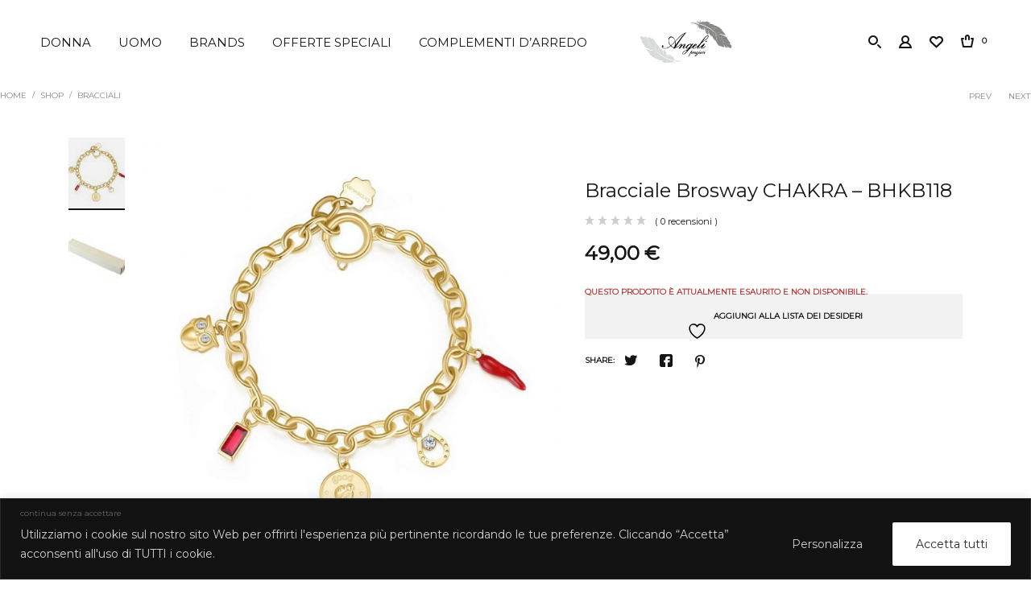

--- FILE ---
content_type: text/html; charset=UTF-8
request_url: https://www.angelipreziosigioielli.it/shop/bracciale-brosway-chakra-bhkb118-angeli-preziosi/
body_size: 63611
content:
<!DOCTYPE html>
<html lang="it-IT" class="no-js no-svg">
<head>
    <meta charset="UTF-8">
    <meta name="viewport" content="width=device-width, initial-scale=1.0, minimum-scale=1.0, maximum-scale=1.0, user-scalable=no">
    <link rel="profile" href="https://gmpg.org/xfn/11">
					<script>document.documentElement.className = document.documentElement.className + ' yes-js js_active js'</script>
				<script type="text/javascript">function theChampLoadEvent(e){var t=window.onload;if(typeof window.onload!="function"){window.onload=e}else{window.onload=function(){t();e()}}}</script>
		<script type="text/javascript">var theChampDefaultLang = 'it_IT', theChampCloseIconPath = 'https://www.angelipreziosigioielli.it/wp-content/plugins/super-socializer/images/close.png';</script>
		<script>var theChampSiteUrl = 'https://www.angelipreziosigioielli.it', theChampVerified = 0, theChampEmailPopup = 0, heateorSsMoreSharePopupSearchText = 'Search';</script>
			<script>var theChampLoadingImgPath = 'https://www.angelipreziosigioielli.it/wp-content/plugins/super-socializer/images/ajax_loader.gif'; var theChampAjaxUrl = 'https://www.angelipreziosigioielli.it/wp-admin/admin-ajax.php'; var theChampRedirectionUrl = 'https://www.angelipreziosigioielli.it/shop/bracciale-brosway-chakra-bhkb118-angeli-preziosi/'; var theChampRegRedirectionUrl = 'https://www.angelipreziosigioielli.it/shop/bracciale-brosway-chakra-bhkb118-angeli-preziosi/'; </script>
				<script> var theChampFBKey = '3571383266246880', theChampSameTabLogin = '0', theChampVerified = 0; var theChampAjaxUrl = 'https://www.angelipreziosigioielli.it/wp-admin/admin-ajax.php'; var theChampPopupTitle = ''; var theChampEmailPopup = 0; var theChampEmailAjaxUrl = 'https://www.angelipreziosigioielli.it/wp-admin/admin-ajax.php'; var theChampEmailPopupTitle = ''; var theChampEmailPopupErrorMsg = ''; var theChampEmailPopupUniqueId = ''; var theChampEmailPopupVerifyMessage = ''; var theChampSteamAuthUrl = ""; var theChampCurrentPageUrl = 'https%3A%2F%2Fwww.angelipreziosigioielli.it%2Fshop%2Fbracciale-brosway-chakra-bhkb118-angeli-preziosi%2F';  var heateorMSEnabled = 0, theChampTwitterAuthUrl = theChampSiteUrl + "?SuperSocializerAuth=Twitter&super_socializer_redirect_to=" + theChampCurrentPageUrl, theChampLineAuthUrl = theChampSiteUrl + "?SuperSocializerAuth=Line&super_socializer_redirect_to=" + theChampCurrentPageUrl, theChampLiveAuthUrl = theChampSiteUrl + "?SuperSocializerAuth=Live&super_socializer_redirect_to=" + theChampCurrentPageUrl, theChampFacebookAuthUrl = theChampSiteUrl + "?SuperSocializerAuth=Facebook&super_socializer_redirect_to=" + theChampCurrentPageUrl, theChampYahooAuthUrl = theChampSiteUrl + "?SuperSocializerAuth=Yahoo&super_socializer_redirect_to=" + theChampCurrentPageUrl, theChampGoogleAuthUrl = theChampSiteUrl + "?SuperSocializerAuth=Google&super_socializer_redirect_to=" + theChampCurrentPageUrl, theChampYoutubeAuthUrl = theChampSiteUrl + "?SuperSocializerAuth=Youtube&super_socializer_redirect_to=" + theChampCurrentPageUrl, theChampVkontakteAuthUrl = theChampSiteUrl + "?SuperSocializerAuth=Vkontakte&super_socializer_redirect_to=" + theChampCurrentPageUrl, theChampLinkedinAuthUrl = theChampSiteUrl + "?SuperSocializerAuth=Linkedin&super_socializer_redirect_to=" + theChampCurrentPageUrl, theChampInstagramAuthUrl = theChampSiteUrl + "?SuperSocializerAuth=Instagram&super_socializer_redirect_to=" + theChampCurrentPageUrl, theChampWordpressAuthUrl = theChampSiteUrl + "?SuperSocializerAuth=Wordpress&super_socializer_redirect_to=" + theChampCurrentPageUrl, theChampDribbbleAuthUrl = theChampSiteUrl + "?SuperSocializerAuth=Dribbble&super_socializer_redirect_to=" + theChampCurrentPageUrl, theChampGithubAuthUrl = theChampSiteUrl + "?SuperSocializerAuth=Github&super_socializer_redirect_to=" + theChampCurrentPageUrl, theChampSpotifyAuthUrl = theChampSiteUrl + "?SuperSocializerAuth=Spotify&super_socializer_redirect_to=" + theChampCurrentPageUrl, theChampKakaoAuthUrl = theChampSiteUrl + "?SuperSocializerAuth=Kakao&super_socializer_redirect_to=" + theChampCurrentPageUrl, theChampTwitchAuthUrl = theChampSiteUrl + "?SuperSocializerAuth=Twitch&super_socializer_redirect_to=" + theChampCurrentPageUrl, theChampRedditAuthUrl = theChampSiteUrl + "?SuperSocializerAuth=Reddit&super_socializer_redirect_to=" + theChampCurrentPageUrl, theChampDisqusAuthUrl = theChampSiteUrl + "?SuperSocializerAuth=Disqus&super_socializer_redirect_to=" + theChampCurrentPageUrl, theChampDropboxAuthUrl = theChampSiteUrl + "?SuperSocializerAuth=Dropbox&super_socializer_redirect_to=" + theChampCurrentPageUrl, theChampFoursquareAuthUrl = theChampSiteUrl + "?SuperSocializerAuth=Foursquare&super_socializer_redirect_to=" + theChampCurrentPageUrl, theChampAmazonAuthUrl = theChampSiteUrl + "?SuperSocializerAuth=Amazon&super_socializer_redirect_to=" + theChampCurrentPageUrl, theChampStackoverflowAuthUrl = theChampSiteUrl + "?SuperSocializerAuth=Stackoverflow&super_socializer_redirect_to=" + theChampCurrentPageUrl, theChampDiscordAuthUrl = theChampSiteUrl + "?SuperSocializerAuth=Discord&super_socializer_redirect_to=" + theChampCurrentPageUrl, theChampMailruAuthUrl = theChampSiteUrl + "?SuperSocializerAuth=Mailru&super_socializer_redirect_to=" + theChampCurrentPageUrl, theChampYandexAuthUrl = theChampSiteUrl + "?SuperSocializerAuth=Yandex&super_socializer_redirect_to=" + theChampCurrentPageUrl; theChampOdnoklassnikiAuthUrl = theChampSiteUrl + "?SuperSocializerAuth=Odnoklassniki&super_socializer_redirect_to=" + theChampCurrentPageUrl;</script>
			<style type="text/css">
						.the_champ_button_instagram span.the_champ_svg,a.the_champ_instagram span.the_champ_svg{background:radial-gradient(circle at 30% 107%,#fdf497 0,#fdf497 5%,#fd5949 45%,#d6249f 60%,#285aeb 90%)}
					.the_champ_horizontal_sharing .the_champ_svg,.heateor_ss_standard_follow_icons_container .the_champ_svg{
					color: #fff;
				border-width: 0px;
		border-style: solid;
		border-color: transparent;
	}
		.the_champ_horizontal_sharing .theChampTCBackground{
		color:#666;
	}
		.the_champ_horizontal_sharing span.the_champ_svg:hover,.heateor_ss_standard_follow_icons_container span.the_champ_svg:hover{
				border-color: transparent;
	}
		.the_champ_vertical_sharing span.the_champ_svg,.heateor_ss_floating_follow_icons_container span.the_champ_svg{
					color: #fff;
				border-width: 0px;
		border-style: solid;
		border-color: transparent;
	}
		.the_champ_vertical_sharing .theChampTCBackground{
		color:#666;
	}
		.the_champ_vertical_sharing span.the_champ_svg:hover,.heateor_ss_floating_follow_icons_container span.the_champ_svg:hover{
						border-color: transparent;
		}
	@media screen and (max-width:783px){.the_champ_vertical_sharing{display:none!important}}div.heateor_ss_mobile_footer{display:none;}@media screen and (max-width:783px){div.the_champ_bottom_sharing div.the_champ_sharing_ul .theChampTCBackground{width:100%!important;background-color:white}div.the_champ_bottom_sharing{width:100%!important;left:0!important;}div.the_champ_bottom_sharing a{width:11.111111111111% !important;margin:0!important;padding:0!important;}div.the_champ_bottom_sharing .the_champ_svg{width:100%!important;}div.the_champ_bottom_sharing div.theChampTotalShareCount{font-size:.7em!important;line-height:28px!important}div.the_champ_bottom_sharing div.theChampTotalShareText{font-size:.5em!important;line-height:0px!important}div.heateor_ss_mobile_footer{display:block;height:40px;}.the_champ_bottom_sharing{padding:0!important;display:block!important;width: auto!important;bottom:-2px!important;top: auto!important;}.the_champ_bottom_sharing .the_champ_square_count{line-height: inherit;}.the_champ_bottom_sharing .theChampSharingArrow{display:none;}.the_champ_bottom_sharing .theChampTCBackground{margin-right: 1.1em !important}}</style>
	<meta name='robots' content='index, follow, max-image-preview:large, max-snippet:-1, max-video-preview:-1' />
	<style>img:is([sizes="auto" i], [sizes^="auto," i]) { contain-intrinsic-size: 3000px 1500px }</style>
	
	<!-- This site is optimized with the Yoast SEO plugin v25.9 - https://yoast.com/wordpress/plugins/seo/ -->
	<title>Bracciale Brosway CHAKRA - BHKB118 Angeli Preziosi</title>
	<meta name="description" content="Bracciale Brosway CHAKRA - BHKB118 Angeli Preziosi catena rolò in acciaio 316L, finitura color oro con pendenti a forma di coccinella con incisione, cornetto in smalto rosso, ferro di cavallo e gufo, cristalli crystal e siam." />
	<link rel="canonical" href="https://www.angelipreziosigioielli.it/shop/bracciale-brosway-chakra-bhkb118-angeli-preziosi/" />
	<meta property="og:locale" content="it_IT" />
	<meta property="og:type" content="article" />
	<meta property="og:title" content="Bracciale Brosway CHAKRA - BHKB118 Angeli Preziosi" />
	<meta property="og:description" content="Bracciale Brosway CHAKRA - BHKB118 Angeli Preziosi catena rolò in acciaio 316L, finitura color oro con pendenti a forma di coccinella con incisione, cornetto in smalto rosso, ferro di cavallo e gufo, cristalli crystal e siam." />
	<meta property="og:url" content="https://www.angelipreziosigioielli.it/shop/bracciale-brosway-chakra-bhkb118-angeli-preziosi/" />
	<meta property="og:site_name" content="Angeli Preziosi" />
	<meta property="article:modified_time" content="2022-03-14T17:58:42+00:00" />
	<meta property="og:image" content="https://www.angelipreziosigioielli.it/wp-content/uploads/2022/01/BHKB118.jpg" />
	<meta property="og:image:width" content="1300" />
	<meta property="og:image:height" content="1300" />
	<meta property="og:image:type" content="image/jpeg" />
	<meta name="twitter:card" content="summary_large_image" />
	<script type="application/ld+json" class="yoast-schema-graph">{"@context":"https://schema.org","@graph":[{"@type":"WebPage","@id":"https://www.angelipreziosigioielli.it/shop/bracciale-brosway-chakra-bhkb118-angeli-preziosi/","url":"https://www.angelipreziosigioielli.it/shop/bracciale-brosway-chakra-bhkb118-angeli-preziosi/","name":"Bracciale Brosway CHAKRA - BHKB118 Angeli Preziosi","isPartOf":{"@id":"https://www.angelipreziosigioielli.it/#website"},"primaryImageOfPage":{"@id":"https://www.angelipreziosigioielli.it/shop/bracciale-brosway-chakra-bhkb118-angeli-preziosi/#primaryimage"},"image":{"@id":"https://www.angelipreziosigioielli.it/shop/bracciale-brosway-chakra-bhkb118-angeli-preziosi/#primaryimage"},"thumbnailUrl":"https://www.angelipreziosigioielli.it/wp-content/uploads/2022/01/BHKB118.jpg","datePublished":"2022-01-26T17:07:28+00:00","dateModified":"2022-03-14T17:58:42+00:00","description":"Bracciale Brosway CHAKRA - BHKB118 Angeli Preziosi catena rolò in acciaio 316L, finitura color oro con pendenti a forma di coccinella con incisione, cornetto in smalto rosso, ferro di cavallo e gufo, cristalli crystal e siam.","breadcrumb":{"@id":"https://www.angelipreziosigioielli.it/shop/bracciale-brosway-chakra-bhkb118-angeli-preziosi/#breadcrumb"},"inLanguage":"it-IT","potentialAction":[{"@type":"ReadAction","target":["https://www.angelipreziosigioielli.it/shop/bracciale-brosway-chakra-bhkb118-angeli-preziosi/"]}]},{"@type":"ImageObject","inLanguage":"it-IT","@id":"https://www.angelipreziosigioielli.it/shop/bracciale-brosway-chakra-bhkb118-angeli-preziosi/#primaryimage","url":"https://www.angelipreziosigioielli.it/wp-content/uploads/2022/01/BHKB118.jpg","contentUrl":"https://www.angelipreziosigioielli.it/wp-content/uploads/2022/01/BHKB118.jpg","width":1300,"height":1300},{"@type":"BreadcrumbList","@id":"https://www.angelipreziosigioielli.it/shop/bracciale-brosway-chakra-bhkb118-angeli-preziosi/#breadcrumb","itemListElement":[{"@type":"ListItem","position":1,"name":"Home","item":"https://www.angelipreziosigioielli.it/"},{"@type":"ListItem","position":2,"name":"Shop","item":"https://www.angelipreziosigioielli.it/shop/"},{"@type":"ListItem","position":3,"name":"Bracciale Brosway CHAKRA &#8211; BHKB118"}]},{"@type":"WebSite","@id":"https://www.angelipreziosigioielli.it/#website","url":"https://www.angelipreziosigioielli.it/","name":"Angeli Preziosi","description":"Gioielli","potentialAction":[{"@type":"SearchAction","target":{"@type":"EntryPoint","urlTemplate":"https://www.angelipreziosigioielli.it/?s={search_term_string}"},"query-input":{"@type":"PropertyValueSpecification","valueRequired":true,"valueName":"search_term_string"}}],"inLanguage":"it-IT"}]}</script>
	<!-- / Yoast SEO plugin. -->


<link rel='dns-prefetch' href='//www.google.com' />
<link rel='dns-prefetch' href='//fonts.googleapis.com' />
<link rel="alternate" type="application/rss+xml" title="Angeli Preziosi &raquo; Feed" href="https://www.angelipreziosigioielli.it/feed/" />
<link rel="alternate" type="application/rss+xml" title="Angeli Preziosi &raquo; Feed dei commenti" href="https://www.angelipreziosigioielli.it/comments/feed/" />
<link rel="alternate" type="application/rss+xml" title="Angeli Preziosi &raquo; Bracciale Brosway CHAKRA &#8211; BHKB118 Feed dei commenti" href="https://www.angelipreziosigioielli.it/shop/bracciale-brosway-chakra-bhkb118-angeli-preziosi/feed/" />
<script type="text/javascript">
/* <![CDATA[ */
window._wpemojiSettings = {"baseUrl":"https:\/\/s.w.org\/images\/core\/emoji\/16.0.1\/72x72\/","ext":".png","svgUrl":"https:\/\/s.w.org\/images\/core\/emoji\/16.0.1\/svg\/","svgExt":".svg","source":{"concatemoji":"https:\/\/www.angelipreziosigioielli.it\/wp-includes\/js\/wp-emoji-release.min.js?ver=6.8.3"}};
/*! This file is auto-generated */
!function(s,n){var o,i,e;function c(e){try{var t={supportTests:e,timestamp:(new Date).valueOf()};sessionStorage.setItem(o,JSON.stringify(t))}catch(e){}}function p(e,t,n){e.clearRect(0,0,e.canvas.width,e.canvas.height),e.fillText(t,0,0);var t=new Uint32Array(e.getImageData(0,0,e.canvas.width,e.canvas.height).data),a=(e.clearRect(0,0,e.canvas.width,e.canvas.height),e.fillText(n,0,0),new Uint32Array(e.getImageData(0,0,e.canvas.width,e.canvas.height).data));return t.every(function(e,t){return e===a[t]})}function u(e,t){e.clearRect(0,0,e.canvas.width,e.canvas.height),e.fillText(t,0,0);for(var n=e.getImageData(16,16,1,1),a=0;a<n.data.length;a++)if(0!==n.data[a])return!1;return!0}function f(e,t,n,a){switch(t){case"flag":return n(e,"\ud83c\udff3\ufe0f\u200d\u26a7\ufe0f","\ud83c\udff3\ufe0f\u200b\u26a7\ufe0f")?!1:!n(e,"\ud83c\udde8\ud83c\uddf6","\ud83c\udde8\u200b\ud83c\uddf6")&&!n(e,"\ud83c\udff4\udb40\udc67\udb40\udc62\udb40\udc65\udb40\udc6e\udb40\udc67\udb40\udc7f","\ud83c\udff4\u200b\udb40\udc67\u200b\udb40\udc62\u200b\udb40\udc65\u200b\udb40\udc6e\u200b\udb40\udc67\u200b\udb40\udc7f");case"emoji":return!a(e,"\ud83e\udedf")}return!1}function g(e,t,n,a){var r="undefined"!=typeof WorkerGlobalScope&&self instanceof WorkerGlobalScope?new OffscreenCanvas(300,150):s.createElement("canvas"),o=r.getContext("2d",{willReadFrequently:!0}),i=(o.textBaseline="top",o.font="600 32px Arial",{});return e.forEach(function(e){i[e]=t(o,e,n,a)}),i}function t(e){var t=s.createElement("script");t.src=e,t.defer=!0,s.head.appendChild(t)}"undefined"!=typeof Promise&&(o="wpEmojiSettingsSupports",i=["flag","emoji"],n.supports={everything:!0,everythingExceptFlag:!0},e=new Promise(function(e){s.addEventListener("DOMContentLoaded",e,{once:!0})}),new Promise(function(t){var n=function(){try{var e=JSON.parse(sessionStorage.getItem(o));if("object"==typeof e&&"number"==typeof e.timestamp&&(new Date).valueOf()<e.timestamp+604800&&"object"==typeof e.supportTests)return e.supportTests}catch(e){}return null}();if(!n){if("undefined"!=typeof Worker&&"undefined"!=typeof OffscreenCanvas&&"undefined"!=typeof URL&&URL.createObjectURL&&"undefined"!=typeof Blob)try{var e="postMessage("+g.toString()+"("+[JSON.stringify(i),f.toString(),p.toString(),u.toString()].join(",")+"));",a=new Blob([e],{type:"text/javascript"}),r=new Worker(URL.createObjectURL(a),{name:"wpTestEmojiSupports"});return void(r.onmessage=function(e){c(n=e.data),r.terminate(),t(n)})}catch(e){}c(n=g(i,f,p,u))}t(n)}).then(function(e){for(var t in e)n.supports[t]=e[t],n.supports.everything=n.supports.everything&&n.supports[t],"flag"!==t&&(n.supports.everythingExceptFlag=n.supports.everythingExceptFlag&&n.supports[t]);n.supports.everythingExceptFlag=n.supports.everythingExceptFlag&&!n.supports.flag,n.DOMReady=!1,n.readyCallback=function(){n.DOMReady=!0}}).then(function(){return e}).then(function(){var e;n.supports.everything||(n.readyCallback(),(e=n.source||{}).concatemoji?t(e.concatemoji):e.wpemoji&&e.twemoji&&(t(e.twemoji),t(e.wpemoji)))}))}((window,document),window._wpemojiSettings);
/* ]]> */
</script>
<link rel='stylesheet' id='font-awesome-css' href='https://www.angelipreziosigioielli.it/wp-content/plugins/load-more-products-for-woocommerce/berocket/assets/css/font-awesome.min.css?ver=6.8.3'  media='all' />
<style id='font-awesome-inline-css' type='text/css'>
[data-font="FontAwesome"]:before {font-family: 'FontAwesome' !important;content: attr(data-icon) !important;speak: none !important;font-weight: normal !important;font-variant: normal !important;text-transform: none !important;line-height: 1 !important;font-style: normal !important;-webkit-font-smoothing: antialiased !important;-moz-osx-font-smoothing: grayscale !important;}
</style>
<style id='wp-emoji-styles-inline-css' type='text/css'>

	img.wp-smiley, img.emoji {
		display: inline !important;
		border: none !important;
		box-shadow: none !important;
		height: 1em !important;
		width: 1em !important;
		margin: 0 0.07em !important;
		vertical-align: -0.1em !important;
		background: none !important;
		padding: 0 !important;
	}
</style>
<link rel='stylesheet' id='wp-block-library-css' href='https://www.angelipreziosigioielli.it/wp-includes/css/dist/block-library/style.min.css?ver=6.8.3'  media='all' />
<style id='classic-theme-styles-inline-css' type='text/css'>
/*! This file is auto-generated */
.wp-block-button__link{color:#fff;background-color:#32373c;border-radius:9999px;box-shadow:none;text-decoration:none;padding:calc(.667em + 2px) calc(1.333em + 2px);font-size:1.125em}.wp-block-file__button{background:#32373c;color:#fff;text-decoration:none}
</style>
<link rel='stylesheet' id='jquery-selectBox-css' href='https://www.angelipreziosigioielli.it/wp-content/plugins/yith-woocommerce-wishlist/assets/css/jquery.selectBox.css?ver=1.2.0'  media='all' />
<link rel='stylesheet' id='woocommerce_prettyPhoto_css-css' href='//www.angelipreziosigioielli.it/wp-content/plugins/woocommerce/assets/css/prettyPhoto.css?ver=3.1.6'  media='all' />
<link rel='stylesheet' id='yith-wcwl-main-css' href='https://www.angelipreziosigioielli.it/wp-content/plugins/yith-woocommerce-wishlist/assets/css/style.css?ver=4.9.0'  media='all' />
<style id='yith-wcwl-main-inline-css' type='text/css'>
 :root { --color-add-to-wishlist-background: #333333; --color-add-to-wishlist-text: #FFFFFF; --color-add-to-wishlist-border: #333333; --color-add-to-wishlist-background-hover: #333333; --color-add-to-wishlist-text-hover: #FFFFFF; --color-add-to-wishlist-border-hover: #333333; --rounded-corners-radius: 16px; --color-add-to-cart-background: #333333; --color-add-to-cart-text: #FFFFFF; --color-add-to-cart-border: #333333; --color-add-to-cart-background-hover: #4F4F4F; --color-add-to-cart-text-hover: #FFFFFF; --color-add-to-cart-border-hover: #4F4F4F; --add-to-cart-rounded-corners-radius: 16px; --color-button-style-1-background: #333333; --color-button-style-1-text: #FFFFFF; --color-button-style-1-border: #333333; --color-button-style-1-background-hover: #4F4F4F; --color-button-style-1-text-hover: #FFFFFF; --color-button-style-1-border-hover: #4F4F4F; --color-button-style-2-background: #333333; --color-button-style-2-text: #FFFFFF; --color-button-style-2-border: #333333; --color-button-style-2-background-hover: #4F4F4F; --color-button-style-2-text-hover: #FFFFFF; --color-button-style-2-border-hover: #4F4F4F; --color-wishlist-table-background: #FFFFFF; --color-wishlist-table-text: #6d6c6c; --color-wishlist-table-border: #FFFFFF; --color-headers-background: #F4F4F4; --color-share-button-color: #FFFFFF; --color-share-button-color-hover: #FFFFFF; --color-fb-button-background: #39599E; --color-fb-button-background-hover: #595A5A; --color-tw-button-background: #45AFE2; --color-tw-button-background-hover: #595A5A; --color-pr-button-background: #AB2E31; --color-pr-button-background-hover: #595A5A; --color-em-button-background: #FBB102; --color-em-button-background-hover: #595A5A; --color-wa-button-background: #00A901; --color-wa-button-background-hover: #595A5A; --feedback-duration: 3s } 
 :root { --color-add-to-wishlist-background: #333333; --color-add-to-wishlist-text: #FFFFFF; --color-add-to-wishlist-border: #333333; --color-add-to-wishlist-background-hover: #333333; --color-add-to-wishlist-text-hover: #FFFFFF; --color-add-to-wishlist-border-hover: #333333; --rounded-corners-radius: 16px; --color-add-to-cart-background: #333333; --color-add-to-cart-text: #FFFFFF; --color-add-to-cart-border: #333333; --color-add-to-cart-background-hover: #4F4F4F; --color-add-to-cart-text-hover: #FFFFFF; --color-add-to-cart-border-hover: #4F4F4F; --add-to-cart-rounded-corners-radius: 16px; --color-button-style-1-background: #333333; --color-button-style-1-text: #FFFFFF; --color-button-style-1-border: #333333; --color-button-style-1-background-hover: #4F4F4F; --color-button-style-1-text-hover: #FFFFFF; --color-button-style-1-border-hover: #4F4F4F; --color-button-style-2-background: #333333; --color-button-style-2-text: #FFFFFF; --color-button-style-2-border: #333333; --color-button-style-2-background-hover: #4F4F4F; --color-button-style-2-text-hover: #FFFFFF; --color-button-style-2-border-hover: #4F4F4F; --color-wishlist-table-background: #FFFFFF; --color-wishlist-table-text: #6d6c6c; --color-wishlist-table-border: #FFFFFF; --color-headers-background: #F4F4F4; --color-share-button-color: #FFFFFF; --color-share-button-color-hover: #FFFFFF; --color-fb-button-background: #39599E; --color-fb-button-background-hover: #595A5A; --color-tw-button-background: #45AFE2; --color-tw-button-background-hover: #595A5A; --color-pr-button-background: #AB2E31; --color-pr-button-background-hover: #595A5A; --color-em-button-background: #FBB102; --color-em-button-background-hover: #595A5A; --color-wa-button-background: #00A901; --color-wa-button-background-hover: #595A5A; --feedback-duration: 3s } 
</style>
<style id='global-styles-inline-css' type='text/css'>
:root{--wp--preset--aspect-ratio--square: 1;--wp--preset--aspect-ratio--4-3: 4/3;--wp--preset--aspect-ratio--3-4: 3/4;--wp--preset--aspect-ratio--3-2: 3/2;--wp--preset--aspect-ratio--2-3: 2/3;--wp--preset--aspect-ratio--16-9: 16/9;--wp--preset--aspect-ratio--9-16: 9/16;--wp--preset--color--black: #000000;--wp--preset--color--cyan-bluish-gray: #abb8c3;--wp--preset--color--white: #ffffff;--wp--preset--color--pale-pink: #f78da7;--wp--preset--color--vivid-red: #cf2e2e;--wp--preset--color--luminous-vivid-orange: #ff6900;--wp--preset--color--luminous-vivid-amber: #fcb900;--wp--preset--color--light-green-cyan: #7bdcb5;--wp--preset--color--vivid-green-cyan: #00d084;--wp--preset--color--pale-cyan-blue: #8ed1fc;--wp--preset--color--vivid-cyan-blue: #0693e3;--wp--preset--color--vivid-purple: #9b51e0;--wp--preset--gradient--vivid-cyan-blue-to-vivid-purple: linear-gradient(135deg,rgba(6,147,227,1) 0%,rgb(155,81,224) 100%);--wp--preset--gradient--light-green-cyan-to-vivid-green-cyan: linear-gradient(135deg,rgb(122,220,180) 0%,rgb(0,208,130) 100%);--wp--preset--gradient--luminous-vivid-amber-to-luminous-vivid-orange: linear-gradient(135deg,rgba(252,185,0,1) 0%,rgba(255,105,0,1) 100%);--wp--preset--gradient--luminous-vivid-orange-to-vivid-red: linear-gradient(135deg,rgba(255,105,0,1) 0%,rgb(207,46,46) 100%);--wp--preset--gradient--very-light-gray-to-cyan-bluish-gray: linear-gradient(135deg,rgb(238,238,238) 0%,rgb(169,184,195) 100%);--wp--preset--gradient--cool-to-warm-spectrum: linear-gradient(135deg,rgb(74,234,220) 0%,rgb(151,120,209) 20%,rgb(207,42,186) 40%,rgb(238,44,130) 60%,rgb(251,105,98) 80%,rgb(254,248,76) 100%);--wp--preset--gradient--blush-light-purple: linear-gradient(135deg,rgb(255,206,236) 0%,rgb(152,150,240) 100%);--wp--preset--gradient--blush-bordeaux: linear-gradient(135deg,rgb(254,205,165) 0%,rgb(254,45,45) 50%,rgb(107,0,62) 100%);--wp--preset--gradient--luminous-dusk: linear-gradient(135deg,rgb(255,203,112) 0%,rgb(199,81,192) 50%,rgb(65,88,208) 100%);--wp--preset--gradient--pale-ocean: linear-gradient(135deg,rgb(255,245,203) 0%,rgb(182,227,212) 50%,rgb(51,167,181) 100%);--wp--preset--gradient--electric-grass: linear-gradient(135deg,rgb(202,248,128) 0%,rgb(113,206,126) 100%);--wp--preset--gradient--midnight: linear-gradient(135deg,rgb(2,3,129) 0%,rgb(40,116,252) 100%);--wp--preset--font-size--small: 13px;--wp--preset--font-size--medium: 20px;--wp--preset--font-size--large: 36px;--wp--preset--font-size--x-large: 42px;--wp--preset--spacing--20: 0.44rem;--wp--preset--spacing--30: 0.67rem;--wp--preset--spacing--40: 1rem;--wp--preset--spacing--50: 1.5rem;--wp--preset--spacing--60: 2.25rem;--wp--preset--spacing--70: 3.38rem;--wp--preset--spacing--80: 5.06rem;--wp--preset--shadow--natural: 6px 6px 9px rgba(0, 0, 0, 0.2);--wp--preset--shadow--deep: 12px 12px 50px rgba(0, 0, 0, 0.4);--wp--preset--shadow--sharp: 6px 6px 0px rgba(0, 0, 0, 0.2);--wp--preset--shadow--outlined: 6px 6px 0px -3px rgba(255, 255, 255, 1), 6px 6px rgba(0, 0, 0, 1);--wp--preset--shadow--crisp: 6px 6px 0px rgba(0, 0, 0, 1);}:where(.is-layout-flex){gap: 0.5em;}:where(.is-layout-grid){gap: 0.5em;}body .is-layout-flex{display: flex;}.is-layout-flex{flex-wrap: wrap;align-items: center;}.is-layout-flex > :is(*, div){margin: 0;}body .is-layout-grid{display: grid;}.is-layout-grid > :is(*, div){margin: 0;}:where(.wp-block-columns.is-layout-flex){gap: 2em;}:where(.wp-block-columns.is-layout-grid){gap: 2em;}:where(.wp-block-post-template.is-layout-flex){gap: 1.25em;}:where(.wp-block-post-template.is-layout-grid){gap: 1.25em;}.has-black-color{color: var(--wp--preset--color--black) !important;}.has-cyan-bluish-gray-color{color: var(--wp--preset--color--cyan-bluish-gray) !important;}.has-white-color{color: var(--wp--preset--color--white) !important;}.has-pale-pink-color{color: var(--wp--preset--color--pale-pink) !important;}.has-vivid-red-color{color: var(--wp--preset--color--vivid-red) !important;}.has-luminous-vivid-orange-color{color: var(--wp--preset--color--luminous-vivid-orange) !important;}.has-luminous-vivid-amber-color{color: var(--wp--preset--color--luminous-vivid-amber) !important;}.has-light-green-cyan-color{color: var(--wp--preset--color--light-green-cyan) !important;}.has-vivid-green-cyan-color{color: var(--wp--preset--color--vivid-green-cyan) !important;}.has-pale-cyan-blue-color{color: var(--wp--preset--color--pale-cyan-blue) !important;}.has-vivid-cyan-blue-color{color: var(--wp--preset--color--vivid-cyan-blue) !important;}.has-vivid-purple-color{color: var(--wp--preset--color--vivid-purple) !important;}.has-black-background-color{background-color: var(--wp--preset--color--black) !important;}.has-cyan-bluish-gray-background-color{background-color: var(--wp--preset--color--cyan-bluish-gray) !important;}.has-white-background-color{background-color: var(--wp--preset--color--white) !important;}.has-pale-pink-background-color{background-color: var(--wp--preset--color--pale-pink) !important;}.has-vivid-red-background-color{background-color: var(--wp--preset--color--vivid-red) !important;}.has-luminous-vivid-orange-background-color{background-color: var(--wp--preset--color--luminous-vivid-orange) !important;}.has-luminous-vivid-amber-background-color{background-color: var(--wp--preset--color--luminous-vivid-amber) !important;}.has-light-green-cyan-background-color{background-color: var(--wp--preset--color--light-green-cyan) !important;}.has-vivid-green-cyan-background-color{background-color: var(--wp--preset--color--vivid-green-cyan) !important;}.has-pale-cyan-blue-background-color{background-color: var(--wp--preset--color--pale-cyan-blue) !important;}.has-vivid-cyan-blue-background-color{background-color: var(--wp--preset--color--vivid-cyan-blue) !important;}.has-vivid-purple-background-color{background-color: var(--wp--preset--color--vivid-purple) !important;}.has-black-border-color{border-color: var(--wp--preset--color--black) !important;}.has-cyan-bluish-gray-border-color{border-color: var(--wp--preset--color--cyan-bluish-gray) !important;}.has-white-border-color{border-color: var(--wp--preset--color--white) !important;}.has-pale-pink-border-color{border-color: var(--wp--preset--color--pale-pink) !important;}.has-vivid-red-border-color{border-color: var(--wp--preset--color--vivid-red) !important;}.has-luminous-vivid-orange-border-color{border-color: var(--wp--preset--color--luminous-vivid-orange) !important;}.has-luminous-vivid-amber-border-color{border-color: var(--wp--preset--color--luminous-vivid-amber) !important;}.has-light-green-cyan-border-color{border-color: var(--wp--preset--color--light-green-cyan) !important;}.has-vivid-green-cyan-border-color{border-color: var(--wp--preset--color--vivid-green-cyan) !important;}.has-pale-cyan-blue-border-color{border-color: var(--wp--preset--color--pale-cyan-blue) !important;}.has-vivid-cyan-blue-border-color{border-color: var(--wp--preset--color--vivid-cyan-blue) !important;}.has-vivid-purple-border-color{border-color: var(--wp--preset--color--vivid-purple) !important;}.has-vivid-cyan-blue-to-vivid-purple-gradient-background{background: var(--wp--preset--gradient--vivid-cyan-blue-to-vivid-purple) !important;}.has-light-green-cyan-to-vivid-green-cyan-gradient-background{background: var(--wp--preset--gradient--light-green-cyan-to-vivid-green-cyan) !important;}.has-luminous-vivid-amber-to-luminous-vivid-orange-gradient-background{background: var(--wp--preset--gradient--luminous-vivid-amber-to-luminous-vivid-orange) !important;}.has-luminous-vivid-orange-to-vivid-red-gradient-background{background: var(--wp--preset--gradient--luminous-vivid-orange-to-vivid-red) !important;}.has-very-light-gray-to-cyan-bluish-gray-gradient-background{background: var(--wp--preset--gradient--very-light-gray-to-cyan-bluish-gray) !important;}.has-cool-to-warm-spectrum-gradient-background{background: var(--wp--preset--gradient--cool-to-warm-spectrum) !important;}.has-blush-light-purple-gradient-background{background: var(--wp--preset--gradient--blush-light-purple) !important;}.has-blush-bordeaux-gradient-background{background: var(--wp--preset--gradient--blush-bordeaux) !important;}.has-luminous-dusk-gradient-background{background: var(--wp--preset--gradient--luminous-dusk) !important;}.has-pale-ocean-gradient-background{background: var(--wp--preset--gradient--pale-ocean) !important;}.has-electric-grass-gradient-background{background: var(--wp--preset--gradient--electric-grass) !important;}.has-midnight-gradient-background{background: var(--wp--preset--gradient--midnight) !important;}.has-small-font-size{font-size: var(--wp--preset--font-size--small) !important;}.has-medium-font-size{font-size: var(--wp--preset--font-size--medium) !important;}.has-large-font-size{font-size: var(--wp--preset--font-size--large) !important;}.has-x-large-font-size{font-size: var(--wp--preset--font-size--x-large) !important;}
:where(.wp-block-post-template.is-layout-flex){gap: 1.25em;}:where(.wp-block-post-template.is-layout-grid){gap: 1.25em;}
:where(.wp-block-columns.is-layout-flex){gap: 2em;}:where(.wp-block-columns.is-layout-grid){gap: 2em;}
:root :where(.wp-block-pullquote){font-size: 1.5em;line-height: 1.6;}
</style>
<link rel='stylesheet' id='contact-form-7-css' href='https://www.angelipreziosigioielli.it/wp-content/plugins/contact-form-7/includes/css/styles.css?ver=6.1.1'  media='all' />
<link rel='stylesheet' id='rs-plugin-settings-css' href='https://www.angelipreziosigioielli.it/wp-content/plugins/revslider/public/assets/css/rs6.css?ver=6.2.15'  media='all' />
<style id='rs-plugin-settings-inline-css' type='text/css'>
#rs-demo-id {}
</style>
<link rel='stylesheet' id='photoswipe-css' href='https://www.angelipreziosigioielli.it/wp-content/plugins/woocommerce/assets/css/photoswipe/photoswipe.min.css?ver=10.2.3'  media='all' />
<link rel='stylesheet' id='photoswipe-default-skin-css' href='https://www.angelipreziosigioielli.it/wp-content/plugins/woocommerce/assets/css/photoswipe/default-skin/default-skin.min.css?ver=10.2.3'  media='all' />
<style id='woocommerce-inline-inline-css' type='text/css'>
.woocommerce form .form-row .required { visibility: visible; }
</style>
<link rel='stylesheet' id='yith-quick-view-css' href='https://www.angelipreziosigioielli.it/wp-content/plugins/yith-woocommerce-quick-view/assets/css/yith-quick-view.css?ver=2.7.2'  media='all' />
<style id='yith-quick-view-inline-css' type='text/css'>

				#yith-quick-view-modal .yith-quick-view-overlay{background:rgba( 0, 0, 0, 0.8)}
				#yith-quick-view-modal .yith-wcqv-main{background:#ffffff;}
				#yith-quick-view-close{color:#cdcdcd;}
				#yith-quick-view-close:hover{color:#ff0000;}
</style>
<link rel='stylesheet' id='brands-styles-css' href='https://www.angelipreziosigioielli.it/wp-content/plugins/woocommerce/assets/css/brands.css?ver=10.2.3'  media='all' />
<link rel='stylesheet' id='zonex-googlefonts-css' href='https://fonts.googleapis.com/css?family=Poppins%3A100%2C300%2C400%2C500%2C600%2C700%2C800%2C900%7CMontserrat%3Aregular&#038;subset=latin%2Clatin-ext'  media='all' />
<link rel='stylesheet' id='boostrap-css' href='https://www.angelipreziosigioielli.it/wp-content/themes/zonex/assets/css/bootstrap.min.css?ver=6.8.3'  media='all' />
<link rel='stylesheet' id='owl-carousel-css' href='https://www.angelipreziosigioielli.it/wp-content/themes/zonex/assets/css/owl.carousel.min.css?ver=6.8.3'  media='all' />
<link rel='stylesheet' id='chosen-css' href='https://www.angelipreziosigioielli.it/wp-content/themes/zonex/assets/css/chosen.min.css?ver=6.8.3'  media='all' />
<link rel='stylesheet' id='flaticon-css' href='https://www.angelipreziosigioielli.it/wp-content/themes/zonex/assets/fonts/flaticon.css?ver=6.8.3'  media='all' />
<link rel='stylesheet' id='kazen-css' href='https://www.angelipreziosigioielli.it/wp-content/themes/zonex/assets/fonts/kazen-font/kazen-font.css?ver=6.8.3'  media='all' />
<link rel='stylesheet' id='jquery-scrollbar-css' href='https://www.angelipreziosigioielli.it/wp-content/themes/zonex/assets/css/jquery.scrollbar.css?ver=6.8.3'  media='all' />
<link rel='stylesheet' id='fullpage-css' href='https://www.angelipreziosigioielli.it/wp-content/themes/zonex/assets/css/fullpage.css?ver=6.8.3'  media='all' />
<link rel='stylesheet' id='zonex-style-css' href='https://www.angelipreziosigioielli.it/wp-content/themes/zonex/style.css?ver=6.8.3'  media='all' />
<link rel='stylesheet' id='zonex-custom-css' href='https://www.angelipreziosigioielli.it/wp-content/themes/zonex/assets/css/customs.css?ver=6.8.3'  media='all' />
<style id='zonex-custom-inline-css' type='text/css'>
body{font-family: "Montserrat";font-weight: 400;font-size:15px;}body{
							font-family: "Montserrat";
						}
						header.style-07 .currency-language .dropdown a,
						header .box-mobile-menu-tabs .currency-language .dropdown a,
						.header .minicart-items .woocommerce-Price-amount.amount,
						.minicart-items dl.variation,
						.main-single-content .post-meta-content .post-comment,
						.vc_toggle_title .vc_custom_heading,
						.comment-form label,
						.blog-content.simplpe .blog-content,
						.blog-content.post-masonry .blog-content,
						.blog-content.grid .blog-content,
						.post-meta-content .post-comment,
						.post-meta-content a.post-author,.post-meta-content a.post-date,
						.single-product .widget-area .product-info.equal-elem .product-title a,
						.sidebar .prdctfltr-widget div label,
						nav.woocommerce-breadcrumb a::after,
						span.clear-filter-custom,
						.sidebar .prdctfltr_filter.prdctfltr_attributes.prdctfltr_pa_size.prdctfltr_single label > span,
						.enable-shop-page-mobile span.prdctfltr_title_selected,
						.buttom-filter-info,
						.enable-shop-page-mobile .prdctfltr_topbar > span + span.reset-filter-product,
						.summary .woocommerce-product-rating .woocommerce-review-link,
						.summary .price del .woocommerce-Price-amount.amount,
						.variation div.chosen-container-single .chosen-single, 
						.variation .chosen-container-active.chosen-with-drop .chosen-single,
						.variation .chosen-container-single .chosen-drop,
						.slider_images .wc-tabs li a,
						.slider_images .title-info .single_add_to_cart_button,
						.content-tab-inner > h2,
						.detail_modern .summary .price .woocommerce-Price-amount.amount,
						div.famisp-sales-popup-wrap .famisp-product-name,
						div.famisp-sales-popup-wrap .famisp-sales-popup .famisp-close,
						.newsletter-description,
						.zonex-newsletter form > span,
						.zonex-newsletter.style-03 .newsletter-form-wrap input,
						.zonex-blog.style-01 .blog-content,
						.zonex-blog.style-03 h2.blog-title ,
						.zonex-products .view-products,
						.zonex-simple-product del .woocommerce-Price-amount.amount,
						.contact-form-container input,
						.zonex-banner .banner-info .button,
						.zonex-banner.style-03 .banner-info .button,
						.zonex-banner.style-07 .banner-info .button,
						.zonex-banner.style-11 a.button,
						.zonex-banner.style-12 a.button,
						.product-info.equal-elem .product-title a,
						footer .wpb_widgetised_column .widgettitle,
						.widget_icl_lang_sel_widget .wpml-ls-legacy-dropdown, .widget_currency_sel_widget .wcml-dropdown,
						div.zonex-custommenu.style-04 ul li a,
						.zonex-mapper .csre-pin .csre-popup-header h2 a,
						div.zonex-mapper .csre-pin .csre-wc-price del .amount,
						.breadcrumb > li a, .breadcrumb > li,
						.woocommerce-ResetPassword input[type="text"],
						.woocommerce-billing-fields h3, .woocommerce-shipping-fields h2,
						.woocommerce-shipping-fields #ship-to-different-address label,
						.woocommerce-checkout-review-order-wrap #order_review_heading{
						    font-weight: 400;
						    font-family: "Montserrat";
						}
						h3,blockquote, q,
						button,
						input[type="submit"],
						.style-09 .contact-text p span,
						.main-navigation .main-menu > .menu-item > a,
						.box-mobile-menu .main-menu .menu-item.active > a,
						.box-mobile-menu .main-menu .menu .menu-item > a,
						.box-mobile-menu .main-menu li .menu-item-has-children > a,
						.product-mobile-layout .detail-content .summary .entry-title,
						.vc_custom_heading strong,
						table.shop_table_mobile thead ,
						.enable-shop-page-mobile .cart .product-name a,
						.instant-search-close,
						.header .minicart-content-inner .subtotal .total-title,
						.header .minicart-content-inner .actions .button,
						.header .empty-wrap .to-cart,
						.header .empty-title,
						header .zonex-custommenu.style-01 .widgettitle,
						.banner-page .content-banner .title-page,
						.banner-page .content-banner .page-title,
						.breadcrumb-on-banner .breadcrumb > li a,
						.breadcrumb-on-banner .breadcrumb > li,
						.post-title,
						.tag-post a,
						.single-container .header-post .post-title,
						.post-info-content .cat-post a,
						.wpb_text_column h5,
						.comments-area .title-comment,
						.comment_container .flex a,
						.comment-respond .comment-reply-title,
						span.rating-detail-title,
						.blog-top .zonex-searchform input[type="text"],
						.blog-content.simplpe .blog-title,
						.blog-content.simplpe a.blog-date,
						.blog-content.post-masonry .cat-post a,
						.blog-content.post-masonry .blog-title,
						.blog-content.grid .blog-title,
						.blog-content.grid a.blog-date,
						.post-feature h2.blog-title,
						.post-feature .cat-post a,
						.blog-content-standard .post-expand a,
						.widget_custom_html h4.title,
						.widget-zonex-newsletter .newsletter-subtitle,
						.widget_categories ul li.cat-item,
						.zonex_latest_posts_widget .latest-post li.post .item-detail .item-name,
						.cate-list h3.category-title,
						nav.woocommerce-breadcrumb,
						.product-toolbar span.navigation-text,
						.toolbar-products .category-filter li a,
						.prdctfltr_sc.style-03 .toolbar-products .category-filter li a,
						.prdctfltr_sc.style-02 .toolbar-products .category-filter li a,
						span.prdctfltr_title_selected,
						.prdctfltr_topbar span.reset-filter-product,
						.prdctfltr_wc .prdctfltr_filter label.prdctfltr_active>span,
						.shop-prdctfltr-filter-wrapper .close-filter,
						span.buttom-filter-count > span,
						.enable-shop-page-mobile .woocommerce-page-header ul .line-hover a,
						.summary .entry-title,
						.deals-in-wrap span.time-title,
						.variations .variation select,
						.cart .woocommerce-Price-amount.amount,
						.guaranteed_safe_title,
						.sticky_info_single_product button.zonex-single-add-to-cart-btn.btn.button,
						.slider_images .title-info .product_title.entry-title,
						.detail_modern .summary .yith-wcwl-add-to-wishlist,
						.zonex-product-button:not(.detail_special) .zonex-bt-video a, .zonex-product-button:not(.detail_special) .product-360-button a,
						.product-grid-title,
						span.for-items-text,
						.return-to-shop .button,
						.cart .product-name a,
						body .shop_table tr td.product-stock-status > span,
						body .woocommerce table.shop_table .product-add-to-cart .add_to_cart,
						.actions-btn .button,
						.actions .coupon .button,
						.track_order .form-tracking label,
						.zonex-newsletter .newsletter-form-wrap input ,
						.zonex-newsletter .newsletter-form-wrap button,
						.zonex-blog.style-01 .blog-title,
						.zonex-blog.style-01 a.blog-date,
						.zonex-blog.style-02 .blog-info .blog-title,
						.zonex-team.style-01 .name,
						.zonex-team.style-01 .position,
						.zonex-simple-product .woocommerce-Price-amount.amount,
						.simple-category,
						.contact-form-container .wpcf7-submit,
						span.onsale,
						.product-item .outofstock,
						.product-list .list-button-action .add-to-cart .button,
						.product-grid .style-2 .product-des,
						.product-item.style-2 .product-info.equal-elem .product-title a,
						body .vc_toggle_default .vc_toggle_title > h4,
						.zonex-banner.style-01 h3.bigtitle,
						.zonex-banner.style-02 h3.bigtitle,
						.zonex-banner.style-04 h6.title,
						.zonex-banner.style-04 h3.bigtitle,
						.style-05 h6.title,
						.style-05 .deals-wrap,
						.style-07 h6.title,
						.style-07 h3.bigtitle,
						.zonex-banner.style-17 h6.title,
						.zonex-call-to-action strong,
						.action-content > a,
						.zonex-tabs .tab-head .tab-link li a,
						.zonex-iconbox.style-01 .title,
						.zonex-iconbox.style-02 h4.title,
						.zonex-iconbox.style-05 h4.title,
						.zonex-iconbox.style-06 h4.title,
						.zonex-iconbox.style-07 h4.title,
						.zonex-title.style2 .block-title,
						header .zonex-banner.style-08 .banner-info .button,
						.footer .zonex-custommenu ul.menu li a,
						.zonex-custommenu.style-03 h2.widgettitle,
						.zonex-socials h4.title,
						body .zonex-mapper .text__area,
						div.ziss-instagram-link a,
						.category-info .category-name,
						.login-reg-note,
						.woocommerce-MyAccount-content .form-row > label,
						.woocommerce-MyAccount-navigation > ul li,
						p.title-account,
						.prdctfltr_sc.style-02 span.filter-text,
						.fami-products-shortcode-wrap .close-filter,
						.chosen-container-single .chosen-drop,
						body .woocommerce-checkout-review-order .shop_table .review-order-table tr td,
						.error404 h2.title,
						.page-404 a.button,
						del .woocommerce-Price-amount.amount,
						div.fami-wccp-products-list-wrap .actions-wrap a,
						.categories-product-woo .block-title > a
						{
						    font-weight: 500;
						    font-family: "Montserrat";
						}
						.style-07 .main-navigation .main-menu > .menu-item > a,
						.style-07 .main-navigation .main-menu > .menu-item > a:hover,
						.box-mobile-menu .box-title,
						.toggle-variations-select-mobile,
						.tabs-mobile-content a.button-togole,
						span.title-searchform,
						.instant-search-modal .search-fields .search-field,
						span.title-tag,
						.main-single-content  .cat-post a,
						.comment-top .comment-meta .comment-author,
						.comment-form .form-submit .submit,
						a.feature-post-loadmore,
						ul.page-numbers li a,
						ul.page-numbers li a:hover,
						ul.page-numbers li span,
						.post-pagination > span:not(.title),
						.post-pagination a span,
						.pagination .page-numbers,
						.sidebar div.widget .widgettitle,
						.add-close-filter,
						.widget-zonex-newsletter .newsletter-content .newsletter-form-wrap button,
						.widget .latest-post .cat-post a,
						span.wrap-size-text,
						div.prdctfltr_filter .prdctfltr_regular_title,
						.pf_select.prdctfltr_woocommerce .prdctfltr_filter .prdctfltr_regular_title,
						.toolbar-products-count,
						.action-mini a.filter-toggle,
						.action-mini .fami-woocommerce-ordering select.orderby,
						h4.deals-title,
						.summary .stock,
						.reset_variations,
						tr.variation label,
						span.size-guide-text,
						.summary .cart .quantity .input-qty,
						.cart .quantity .input-qty,
						.summary .yith-wcwl-add-to-wishlist,
						.product_meta span.sku,
						.product_meta .meta-title,
						.product_meta a,
						.social-share-product-title,
						.slider_images .title-info .woocommerce-Price-amount.amount,
						.wc-tabs li a,
						.woocommerce-product-attributes.shop_attributes th,
						body .woocommerce table.shop_table thead th,
						.actions-btn .shopping,
						.cart-collaterals .cart_totals .shop_table tr th,
						.cart-collaterals .cart_totals .shop_table tr.order-total th,
						.cart-collaterals .cart_totals .shop_table .shipping-calculator-button,
						.wc-proceed-to-checkout .checkout-button ,
						.zonex-newsletter.style-02 h3.newsletter-title,
						span.onnew,
						.product-grid .product-inner .add_to_cart_button,
						.product-grid .product-inner .added_to_cart,
						.product-grid .product-inner .product_type_variable,
						.product-grid .product-inner .product_type_simple,
						.product-grid .product-inner .product_type_external,
						.product-grid .product-inner .product_type_grouped,
						.product-item.style-2 .woocommerce-Price-amount.amount,
						.style-06 h6.title,
						.zonex-banner.style-08 .banner-info .button,
						.zonex-banner.style-11 h6.title,
						.zonex-banner.style-11 h3.bigtitle,
						.zonex-banner.style-12 h6.title,
						.zonex-banner.style-12 h3.bigtitle,
						.woocommerce-Price-amount.amount,
						.zonex-iconbox.style-02 a.button,
						.zonex-iconbox.style-03 h4.title,
						.zonex-iconbox.style-03 .desc,
						.zonex-title.style3 .description,
						.zonex-title.style4 .block-title,
						.zonex-button.style-03 .button,
						.zonex-custommenu.style-01 .widgettitle,
						.zonex-custommenu.style-02 .menu li a,
						a.filter-toggle,
						a.products-size,
						div.chosen-container-single .chosen-single, .chosen-container-active.chosen-with-drop .chosen-single,
						.checkout.woocommerce-checkout .col-1 label, .checkout.woocommerce-checkout .col-2 label,
						.checkout-before-top .woocommerce-info,
						body .woocommerce-checkout-review-order table.shop_table tr th,
						.title-payment,
						.woocommerce-checkout-payment .wc_payment_methods > li label,
						.review-order-table .woocommerce-Price-amount.amount,
						span.rev-title,
						.vc_progress_bar .vc_single_bar .vc_label,
						.box-mobile-menu div.zonex-custommenu.style-01 .widgettitle,
						div.product-has-desc h3.desc-title
						{
						    font-weight: 600;
						    font-family: "Montserrat";
						}
						h6.vc_custom_heading strong,
						h1.vc_custom_heading,
						.tab-over .nav-tabs > li a ,
						.total-price .woocommerce-Price-amount.amount,
						.banner-page.no_background .content-banner .title-page, .banner-page.no_background .content-banner .page-title,
						span.dropcap,
						.list-categories a,
						.blog-content.simplpe .cat-post a,
						.blog-content.grid .cat-post a,
						.summary .price,
						.summary .price .woocommerce-Price-amount.amount,
						.detail_modern .summary .entry-title,
						.zonex-blog .cat-post a,
						.zonex-blog.style-02 a.blog-date,
						.cat-count-wrap,
						.product-has-desc h3.desc-title,
						.style-05 h3.bigtitle,
						.style-06 h3.bigtitle,
						.zonex-banner.style-09 h3.bigtitle,
						.zonex-banner.style-13 h3.bigtitle a,
						.zonex-banner.style-14 h3.bigtitle a,
						.zonex-banner.style-15 h3.bigtitle a,
						.zonex-banner.style-16 h3.bigtitle a,
						.price-banner,
						.zonex-custommenu.style-02 ul li a,
						.woocommerce-page-header ul .line-hover a,
						.page-404 .heading,
						.product-inner .price

						{
						    font-weight: 700;
						    font-family: "Montserrat";
						}
						
			
            body {color: #858585}@media (min-width: 1200px) {
						
					}@media (max-width: 1199px) {
						
					}.zonex-iconbox.style-01 .icon { font-size: 18px; }
@media (max-width: 767px){
.zonex-iconbox.style-01 .iconbox-inner {
    padding: 0px;
}
}
img.vc_single_image-img.attachment-medium {
    width: 200px;
}.vc_custom_1578131077016{padding-top: 100px !important;padding-bottom: 100px !important;background-color: #151515 !important;}.vc_custom_1570439001483{background-color: #151515 !important;}.vc_custom_1570439020855{padding-top: 15px !important;padding-bottom: 15px !important;background-color: #151515 !important;}.vc_custom_1603388185956{padding-right: 50px !important;}.vc_custom_1603388191661{padding-right: 50px !important;}@media (max-width: 1024px){ .responsive_js_composer_custom_css_1790308523 { padding-top: 50px!important;padding-bottom: 40px!important; } }@media (max-width: 767px){ .responsive_js_composer_custom_css_1775746330 .vc_column-inner{padding-bottom: 30px!important;background-image:none!important;-webkit-box-shadow: 0px 0px 0px 0px rgba(0,0,0,1);                -moz-box-shadow: 0px 0px 0px 0px rgba(0,0,0,1);                box-shadow: 0px 0px 0px 0px rgba(0,0,0,1)}}
.vc_custom_1573288961312{padding-top: 45px !important;padding-right: 50px !important;padding-bottom: 45px !important;padding-left: 50px !important;}.vc_custom_1575272255292{margin-bottom: 30px !important;}.vc_custom_1573550353477{padding-top: 22px !important;padding-bottom: 30px !important;}.vc_custom_1572075353667{margin-bottom: 30px !important;}.vc_custom_1573288961312{padding-top: 45px !important;padding-right: 50px !important;padding-bottom: 45px !important;padding-left: 50px !important;}.vc_custom_1575272255292{margin-bottom: 30px !important;}.vc_custom_1573550353477{padding-top: 22px !important;padding-bottom: 30px !important;}.vc_custom_1572075353667{margin-bottom: 30px !important;}.vc_custom_1573112271885{margin-right: -25px !important;margin-left: -25px !important;}@media (max-width: 1199px){ .responsive_js_composer_custom_css_1309144082 { margin-right: -15px!important;margin-left: -15px!important;background-image:none!important;-webkit-box-shadow: 0px 0px 0px 0px rgba(0,0,0,1);                -moz-box-shadow: 0px 0px 0px 0px rgba(0,0,0,1);                box-shadow: 0px 0px 0px 0px rgba(0,0,0,1) } }
</style>
<link rel='stylesheet' id='prdctfltr-css' href='https://www.angelipreziosigioielli.it/wp-content/plugins/prdctfltr/lib/css/style.min.css?ver=6.6.5'  media='all' />
<link rel='stylesheet' id='dashicons-css' href='https://www.angelipreziosigioielli.it/wp-includes/css/dashicons.min.css?ver=6.8.3'  media='all' />
<style id='dashicons-inline-css' type='text/css'>
[data-font="Dashicons"]:before {font-family: 'Dashicons' !important;content: attr(data-icon) !important;speak: none !important;font-weight: normal !important;font-variant: normal !important;text-transform: none !important;line-height: 1 !important;font-style: normal !important;-webkit-font-smoothing: antialiased !important;-moz-osx-font-smoothing: grayscale !important;}
</style>
<link rel='stylesheet' id='thickbox-css' href='https://www.angelipreziosigioielli.it/wp-includes/js/thickbox/thickbox.css?ver=6.8.3'  media='all' />
<link rel='stylesheet' id='the_champ_frontend_css-css' href='https://www.angelipreziosigioielli.it/wp-content/plugins/super-socializer/css/front.css?ver=7.14.4'  media='all' />
<link rel='stylesheet' id='zonex-child-css' href='https://www.angelipreziosigioielli.it/wp-content/themes/zonex-child/style.css?ver=6.8.3'  media='all' />
<script type="text/template" id="tmpl-variation-template">
	<div class="woocommerce-variation-description">{{{ data.variation.variation_description }}}</div>
	<div class="woocommerce-variation-price">{{{ data.variation.price_html }}}</div>
	<div class="woocommerce-variation-availability">{{{ data.variation.availability_html }}}</div>
</script>
<script type="text/template" id="tmpl-unavailable-variation-template">
	<p role="alert">Questo prodotto non è disponibile. Scegli un&#039;altra combinazione.</p>
</script>
<script  src="https://www.angelipreziosigioielli.it/wp-includes/js/jquery/jquery.min.js?ver=3.7.1" id="jquery-core-js"></script>
<script  src="https://www.angelipreziosigioielli.it/wp-includes/js/jquery/jquery-migrate.min.js?ver=3.4.1" id="jquery-migrate-js"></script>
<script type="text/javascript" id="cookie-law-info-js-extra">
/* <![CDATA[ */
var _ckyConfig = {"_ipData":[],"_assetsURL":"https:\/\/www.angelipreziosigioielli.it\/wp-content\/plugins\/cookie-law-info\/lite\/frontend\/images\/","_publicURL":"https:\/\/www.angelipreziosigioielli.it","_expiry":"365","_categories":[{"name":"Necessari","slug":"necessary","isNecessary":true,"ccpaDoNotSell":true,"cookies":[],"active":true,"defaultConsent":{"gdpr":true,"ccpa":true}},{"name":"Funzionali","slug":"functional","isNecessary":false,"ccpaDoNotSell":true,"cookies":[{"cookieID":"2","domain":"https:\/\/www.angelipreziosigioielli.it\/","provider":"www.facebook.com"}],"active":true,"defaultConsent":{"gdpr":true,"ccpa":false}},{"name":"Analytics","slug":"analytics","isNecessary":false,"ccpaDoNotSell":true,"cookies":[{"cookieID":"1","domain":"https:\/\/www.angelipreziosigioielli.it\/","provider":"www.googletagmanager.com"}],"active":true,"defaultConsent":{"gdpr":true,"ccpa":false}},{"name":"Performance","slug":"performance","isNecessary":false,"ccpaDoNotSell":true,"cookies":[],"active":true,"defaultConsent":{"gdpr":false,"ccpa":false}},{"name":"Advertisement","slug":"advertisement","isNecessary":false,"ccpaDoNotSell":true,"cookies":[],"active":true,"defaultConsent":{"gdpr":false,"ccpa":false}}],"_activeLaw":"gdpr","_rootDomain":"","_block":"1","_showBanner":"1","_bannerConfig":{"settings":{"type":"banner","preferenceCenterType":"popup","position":"bottom","applicableLaw":"gdpr"},"behaviours":{"reloadBannerOnAccept":false,"loadAnalyticsByDefault":false,"animations":{"onLoad":"animate","onHide":"sticky"}},"config":{"revisitConsent":{"status":false,"tag":"revisit-consent","position":"bottom-left","meta":{"url":"#"},"styles":{"background-color":"#0056a7"},"elements":{"title":{"type":"text","tag":"revisit-consent-title","status":true,"styles":{"color":"#0056a7"}}}},"preferenceCenter":{"toggle":{"status":true,"tag":"detail-category-toggle","type":"toggle","states":{"active":{"styles":{"background-color":"#1863DC"}},"inactive":{"styles":{"background-color":"#D0D5D2"}}}}},"categoryPreview":{"status":false,"toggle":{"status":true,"tag":"detail-category-preview-toggle","type":"toggle","states":{"active":{"styles":{"background-color":"#1863DC"}},"inactive":{"styles":{"background-color":"#D0D5D2"}}}}},"videoPlaceholder":{"status":true,"styles":{"background-color":"#000000","border-color":"#000000","color":"#ffffff"}},"readMore":{"status":false,"tag":"readmore-button","type":"link","meta":{"noFollow":true,"newTab":true},"styles":{"color":"#ffffff","background-color":"transparent","border-color":"transparent"}},"auditTable":{"status":false},"optOption":{"status":true,"toggle":{"status":true,"tag":"optout-option-toggle","type":"toggle","states":{"active":{"styles":{"background-color":"#1863dc"}},"inactive":{"styles":{"background-color":"#d0d5d2"}}}}}}},"_version":"3.3.5","_logConsent":"1","_tags":[{"tag":"accept-button","styles":{"color":"#2A2A2A","background-color":"#ffffff","border-color":"#ffffff"}},{"tag":"reject-button","styles":{"color":"#d0d0d0","background-color":"transparent","border-color":"#d0d0d0"}},{"tag":"settings-button","styles":{"color":"#d0d0d0","background-color":"transparent","border-color":"TRANSPARENT"}},{"tag":"readmore-button","styles":{"color":"#ffffff","background-color":"transparent","border-color":"transparent"}},{"tag":"donotsell-button","styles":{"color":"#1863dc","background-color":"transparent","border-color":"transparent"}},{"tag":"accept-button","styles":{"color":"#2A2A2A","background-color":"#ffffff","border-color":"#ffffff"}},{"tag":"revisit-consent","styles":{"background-color":"#0056a7"}}],"_shortCodes":[{"key":"cky_readmore","content":"<a href=\"https:\/\/www.angelipreziosigioielli.it\/privacy\/\" class=\"cky-policy\" aria-label=\"Cookie Policy\" target=\"_blank\" rel=\"noopener\" data-cky-tag=\"readmore-button\">Cookie Policy<\/a>","tag":"readmore-button","status":false,"attributes":{"rel":"nofollow","target":"_blank"}},{"key":"cky_show_desc","content":"<button class=\"cky-show-desc-btn\" data-cky-tag=\"show-desc-button\" aria-label=\"Mostra altro\">Mostra altro<\/button>","tag":"show-desc-button","status":true,"attributes":[]},{"key":"cky_hide_desc","content":"<button class=\"cky-show-desc-btn\" data-cky-tag=\"hide-desc-button\" aria-label=\"Mostra meno\">Mostra meno<\/button>","tag":"hide-desc-button","status":true,"attributes":[]},{"key":"cky_category_toggle_label","content":"[cky_{{status}}_category_label] [cky_preference_{{category_slug}}_title]","tag":"","status":true,"attributes":[]},{"key":"cky_enable_category_label","content":"Enable","tag":"","status":true,"attributes":[]},{"key":"cky_disable_category_label","content":"Disable","tag":"","status":true,"attributes":[]},{"key":"cky_video_placeholder","content":"<div class=\"video-placeholder-normal\" data-cky-tag=\"video-placeholder\" id=\"[UNIQUEID]\"><p class=\"video-placeholder-text-normal\" data-cky-tag=\"placeholder-title\">Please accept cookies to access this content<\/p><\/div>","tag":"","status":true,"attributes":[]},{"key":"cky_enable_optout_label","content":"Enable","tag":"","status":true,"attributes":[]},{"key":"cky_disable_optout_label","content":"Disable","tag":"","status":true,"attributes":[]},{"key":"cky_optout_toggle_label","content":"[cky_{{status}}_optout_label] [cky_optout_option_title]","tag":"","status":true,"attributes":[]},{"key":"cky_optout_option_title","content":"Do Not Sell or Share My Personal Information","tag":"","status":true,"attributes":[]},{"key":"cky_optout_close_label","content":"Close","tag":"","status":true,"attributes":[]},{"key":"cky_preference_close_label","content":"Close","tag":"","status":true,"attributes":[]}],"_rtl":"","_language":"en","_providersToBlock":[{"re":"www.facebook.com","categories":["functional"]},{"re":"www.googletagmanager.com","categories":["analytics"]}]};
var _ckyStyles = {"css":".cky-overlay{background: #000000; opacity: 0.4; position: fixed; top: 0; left: 0; width: 100%; height: 100%; z-index: 99999999;}.cky-hide{display: none;}.cky-btn-revisit-wrapper{display: flex; align-items: center; justify-content: center; background: #0056a7; width: 45px; height: 45px; border-radius: 50%; position: fixed; z-index: 999999; cursor: pointer;}.cky-revisit-bottom-left{bottom: 15px; left: 15px;}.cky-revisit-bottom-right{bottom: 15px; right: 15px;}.cky-btn-revisit-wrapper .cky-btn-revisit{display: flex; align-items: center; justify-content: center; background: none; border: none; cursor: pointer; position: relative; margin: 0; padding: 0;}.cky-btn-revisit-wrapper .cky-btn-revisit img{max-width: fit-content; margin: 0; height: 30px; width: 30px;}.cky-revisit-bottom-left:hover::before{content: attr(data-tooltip); position: absolute; background: #4e4b66; color: #ffffff; left: calc(100% + 7px); font-size: 12px; line-height: 16px; width: max-content; padding: 4px 8px; border-radius: 4px;}.cky-revisit-bottom-left:hover::after{position: absolute; content: \"\"; border: 5px solid transparent; left: calc(100% + 2px); border-left-width: 0; border-right-color: #4e4b66;}.cky-revisit-bottom-right:hover::before{content: attr(data-tooltip); position: absolute; background: #4e4b66; color: #ffffff; right: calc(100% + 7px); font-size: 12px; line-height: 16px; width: max-content; padding: 4px 8px; border-radius: 4px;}.cky-revisit-bottom-right:hover::after{position: absolute; content: \"\"; border: 5px solid transparent; right: calc(100% + 2px); border-right-width: 0; border-left-color: #4e4b66;}.cky-revisit-hide{display: none;}.cky-consent-container{position: fixed; width: 100%; box-sizing: border-box; z-index: 9999999;}.cky-consent-container .cky-consent-bar{background: #ffffff; border: 1px solid; padding: 16.5px 24px; box-shadow: 0 -1px 10px 0 #acabab4d;}.cky-banner-bottom{bottom: 0; left: 0;}.cky-banner-top{top: 0; left: 0;}.cky-custom-brand-logo-wrapper .cky-custom-brand-logo{width: 100px; height: auto; margin: 0 0 12px 0;}.cky-notice .cky-title{color: #212121; font-weight: 700; font-size: 18px; line-height: 24px; margin: 0 0 12px 0;}.cky-notice-group{display: flex; justify-content: space-between; align-items: center; font-size: 14px; line-height: 24px; font-weight: 400;}.cky-notice-des *,.cky-preference-content-wrapper *,.cky-accordion-header-des *,.cky-gpc-wrapper .cky-gpc-desc *{font-size: 14px;}.cky-notice-des{color: #212121; font-size: 14px; line-height: 24px; font-weight: 400;}.cky-notice-des img{height: 25px; width: 25px;}.cky-consent-bar .cky-notice-des p,.cky-gpc-wrapper .cky-gpc-desc p,.cky-preference-body-wrapper .cky-preference-content-wrapper p,.cky-accordion-header-wrapper .cky-accordion-header-des p,.cky-cookie-des-table li div:last-child p{color: inherit; margin-top: 0; overflow-wrap: break-word;}.cky-notice-des P:last-child,.cky-preference-content-wrapper p:last-child,.cky-cookie-des-table li div:last-child p:last-child,.cky-gpc-wrapper .cky-gpc-desc p:last-child{margin-bottom: 0;}.cky-notice-des a.cky-policy,.cky-notice-des button.cky-policy{font-size: 14px; color: #1863dc; white-space: nowrap; cursor: pointer; background: transparent; border: 1px solid; text-decoration: underline;}.cky-notice-des button.cky-policy{padding: 0;}.cky-notice-des a.cky-policy:focus-visible,.cky-notice-des button.cky-policy:focus-visible,.cky-preference-content-wrapper .cky-show-desc-btn:focus-visible,.cky-accordion-header .cky-accordion-btn:focus-visible,.cky-preference-header .cky-btn-close:focus-visible,.cky-switch input[type=\"checkbox\"]:focus-visible,.cky-footer-wrapper a:focus-visible,.cky-btn:focus-visible{outline: 2px solid #1863dc; outline-offset: 2px;}.cky-btn:focus:not(:focus-visible),.cky-accordion-header .cky-accordion-btn:focus:not(:focus-visible),.cky-preference-content-wrapper .cky-show-desc-btn:focus:not(:focus-visible),.cky-btn-revisit-wrapper .cky-btn-revisit:focus:not(:focus-visible),.cky-preference-header .cky-btn-close:focus:not(:focus-visible),.cky-consent-bar .cky-banner-btn-close:focus:not(:focus-visible){outline: 0;}button.cky-show-desc-btn:not(:hover):not(:active){color: #1863dc; background: transparent;}button.cky-accordion-btn:not(:hover):not(:active),button.cky-banner-btn-close:not(:hover):not(:active),button.cky-btn-close:not(:hover):not(:active),button.cky-btn-revisit:not(:hover):not(:active){background: transparent;}.cky-consent-bar button:hover,.cky-modal.cky-modal-open button:hover,.cky-consent-bar button:focus,.cky-modal.cky-modal-open button:focus{text-decoration: none;}.cky-notice-btn-wrapper{display: flex; justify-content: center; align-items: center; margin-left: 15px;}.cky-notice-btn-wrapper .cky-btn{text-shadow: none; box-shadow: none;}.cky-btn{font-size: 14px; font-family: inherit; line-height: 24px; padding: 8px 27px; font-weight: 500; margin: 0 8px 0 0; border-radius: 2px; white-space: nowrap; cursor: pointer; text-align: center; text-transform: none; min-height: 0;}.cky-btn:hover{opacity: 0.8;}.cky-btn-customize{color: #1863dc; background: transparent; border: 2px solid #1863dc;}.cky-btn-reject{color: #1863dc; background: transparent; border: 2px solid #1863dc;}.cky-btn-accept{background: #1863dc; color: #ffffff; border: 2px solid #1863dc;}.cky-btn:last-child{margin-right: 0;}@media (max-width: 768px){.cky-notice-group{display: block;}.cky-notice-btn-wrapper{margin-left: 0;}.cky-notice-btn-wrapper .cky-btn{flex: auto; max-width: 100%; margin-top: 10px; white-space: unset;}}@media (max-width: 576px){.cky-notice-btn-wrapper{flex-direction: column;}.cky-custom-brand-logo-wrapper, .cky-notice .cky-title, .cky-notice-des, .cky-notice-btn-wrapper{padding: 0 28px;}.cky-consent-container .cky-consent-bar{padding: 16.5px 0;}.cky-notice-des{max-height: 40vh; overflow-y: scroll;}.cky-notice-btn-wrapper .cky-btn{width: 100%; padding: 8px; margin-right: 0;}.cky-notice-btn-wrapper .cky-btn-accept{order: 1;}.cky-notice-btn-wrapper .cky-btn-reject{order: 3;}.cky-notice-btn-wrapper .cky-btn-customize{order: 2;}}@media (max-width: 425px){.cky-custom-brand-logo-wrapper, .cky-notice .cky-title, .cky-notice-des, .cky-notice-btn-wrapper{padding: 0 24px;}.cky-notice-btn-wrapper{flex-direction: column;}.cky-btn{width: 100%; margin: 10px 0 0 0;}.cky-notice-btn-wrapper .cky-btn-customize{order: 2;}.cky-notice-btn-wrapper .cky-btn-reject{order: 3;}.cky-notice-btn-wrapper .cky-btn-accept{order: 1; margin-top: 16px;}}@media (max-width: 352px){.cky-notice .cky-title{font-size: 16px;}.cky-notice-des *{font-size: 12px;}.cky-notice-des, .cky-btn{font-size: 12px;}}.cky-modal.cky-modal-open{display: flex; visibility: visible; -webkit-transform: translate(-50%, -50%); -moz-transform: translate(-50%, -50%); -ms-transform: translate(-50%, -50%); -o-transform: translate(-50%, -50%); transform: translate(-50%, -50%); top: 50%; left: 50%; transition: all 1s ease;}.cky-modal{box-shadow: 0 32px 68px rgba(0, 0, 0, 0.3); margin: 0 auto; position: fixed; max-width: 100%; background: #ffffff; top: 50%; box-sizing: border-box; border-radius: 6px; z-index: 999999999; color: #212121; -webkit-transform: translate(-50%, 100%); -moz-transform: translate(-50%, 100%); -ms-transform: translate(-50%, 100%); -o-transform: translate(-50%, 100%); transform: translate(-50%, 100%); visibility: hidden; transition: all 0s ease;}.cky-preference-center{max-height: 79vh; overflow: hidden; width: 845px; overflow: hidden; flex: 1 1 0; display: flex; flex-direction: column; border-radius: 6px;}.cky-preference-header{display: flex; align-items: center; justify-content: space-between; padding: 22px 24px; border-bottom: 1px solid;}.cky-preference-header .cky-preference-title{font-size: 18px; font-weight: 700; line-height: 24px;}.cky-preference-header .cky-btn-close{margin: 0; cursor: pointer; vertical-align: middle; padding: 0; background: none; border: none; width: auto; height: auto; min-height: 0; line-height: 0; text-shadow: none; box-shadow: none;}.cky-preference-header .cky-btn-close img{margin: 0; height: 10px; width: 10px;}.cky-preference-body-wrapper{padding: 0 24px; flex: 1; overflow: auto; box-sizing: border-box;}.cky-preference-content-wrapper,.cky-gpc-wrapper .cky-gpc-desc{font-size: 14px; line-height: 24px; font-weight: 400; padding: 12px 0;}.cky-preference-content-wrapper{border-bottom: 1px solid;}.cky-preference-content-wrapper img{height: 25px; width: 25px;}.cky-preference-content-wrapper .cky-show-desc-btn{font-size: 14px; font-family: inherit; color: #1863dc; text-decoration: none; line-height: 24px; padding: 0; margin: 0; white-space: nowrap; cursor: pointer; background: transparent; border-color: transparent; text-transform: none; min-height: 0; text-shadow: none; box-shadow: none;}.cky-accordion-wrapper{margin-bottom: 10px;}.cky-accordion{border-bottom: 1px solid;}.cky-accordion:last-child{border-bottom: none;}.cky-accordion .cky-accordion-item{display: flex; margin-top: 10px;}.cky-accordion .cky-accordion-body{display: none;}.cky-accordion.cky-accordion-active .cky-accordion-body{display: block; padding: 0 22px; margin-bottom: 16px;}.cky-accordion-header-wrapper{cursor: pointer; width: 100%;}.cky-accordion-item .cky-accordion-header{display: flex; justify-content: space-between; align-items: center;}.cky-accordion-header .cky-accordion-btn{font-size: 16px; font-family: inherit; color: #212121; line-height: 24px; background: none; border: none; font-weight: 700; padding: 0; margin: 0; cursor: pointer; text-transform: none; min-height: 0; text-shadow: none; box-shadow: none;}.cky-accordion-header .cky-always-active{color: #008000; font-weight: 600; line-height: 24px; font-size: 14px;}.cky-accordion-header-des{font-size: 14px; line-height: 24px; margin: 10px 0 16px 0;}.cky-accordion-chevron{margin-right: 22px; position: relative; cursor: pointer;}.cky-accordion-chevron-hide{display: none;}.cky-accordion .cky-accordion-chevron i::before{content: \"\"; position: absolute; border-right: 1.4px solid; border-bottom: 1.4px solid; border-color: inherit; height: 6px; width: 6px; -webkit-transform: rotate(-45deg); -moz-transform: rotate(-45deg); -ms-transform: rotate(-45deg); -o-transform: rotate(-45deg); transform: rotate(-45deg); transition: all 0.2s ease-in-out; top: 8px;}.cky-accordion.cky-accordion-active .cky-accordion-chevron i::before{-webkit-transform: rotate(45deg); -moz-transform: rotate(45deg); -ms-transform: rotate(45deg); -o-transform: rotate(45deg); transform: rotate(45deg);}.cky-audit-table{background: #f4f4f4; border-radius: 6px;}.cky-audit-table .cky-empty-cookies-text{color: inherit; font-size: 12px; line-height: 24px; margin: 0; padding: 10px;}.cky-audit-table .cky-cookie-des-table{font-size: 12px; line-height: 24px; font-weight: normal; padding: 15px 10px; border-bottom: 1px solid; border-bottom-color: inherit; margin: 0;}.cky-audit-table .cky-cookie-des-table:last-child{border-bottom: none;}.cky-audit-table .cky-cookie-des-table li{list-style-type: none; display: flex; padding: 3px 0;}.cky-audit-table .cky-cookie-des-table li:first-child{padding-top: 0;}.cky-cookie-des-table li div:first-child{width: 100px; font-weight: 600; word-break: break-word; word-wrap: break-word;}.cky-cookie-des-table li div:last-child{flex: 1; word-break: break-word; word-wrap: break-word; margin-left: 8px;}.cky-footer-shadow{display: block; width: 100%; height: 40px; background: linear-gradient(180deg, rgba(255, 255, 255, 0) 0%, #ffffff 100%); position: absolute; bottom: calc(100% - 1px);}.cky-footer-wrapper{position: relative;}.cky-prefrence-btn-wrapper{display: flex; flex-wrap: wrap; align-items: center; justify-content: center; padding: 22px 24px; border-top: 1px solid;}.cky-prefrence-btn-wrapper .cky-btn{flex: auto; max-width: 100%; text-shadow: none; box-shadow: none;}.cky-btn-preferences{color: #1863dc; background: transparent; border: 2px solid #1863dc;}.cky-preference-header,.cky-preference-body-wrapper,.cky-preference-content-wrapper,.cky-accordion-wrapper,.cky-accordion,.cky-accordion-wrapper,.cky-footer-wrapper,.cky-prefrence-btn-wrapper{border-color: inherit;}@media (max-width: 845px){.cky-modal{max-width: calc(100% - 16px);}}@media (max-width: 576px){.cky-modal{max-width: 100%;}.cky-preference-center{max-height: 100vh;}.cky-prefrence-btn-wrapper{flex-direction: column;}.cky-accordion.cky-accordion-active .cky-accordion-body{padding-right: 0;}.cky-prefrence-btn-wrapper .cky-btn{width: 100%; margin: 10px 0 0 0;}.cky-prefrence-btn-wrapper .cky-btn-reject{order: 3;}.cky-prefrence-btn-wrapper .cky-btn-accept{order: 1; margin-top: 0;}.cky-prefrence-btn-wrapper .cky-btn-preferences{order: 2;}}@media (max-width: 425px){.cky-accordion-chevron{margin-right: 15px;}.cky-notice-btn-wrapper{margin-top: 0;}.cky-accordion.cky-accordion-active .cky-accordion-body{padding: 0 15px;}}@media (max-width: 352px){.cky-preference-header .cky-preference-title{font-size: 16px;}.cky-preference-header{padding: 16px 24px;}.cky-preference-content-wrapper *, .cky-accordion-header-des *{font-size: 12px;}.cky-preference-content-wrapper, .cky-preference-content-wrapper .cky-show-more, .cky-accordion-header .cky-always-active, .cky-accordion-header-des, .cky-preference-content-wrapper .cky-show-desc-btn, .cky-notice-des a.cky-policy{font-size: 12px;}.cky-accordion-header .cky-accordion-btn{font-size: 14px;}}.cky-switch{display: flex;}.cky-switch input[type=\"checkbox\"]{position: relative; width: 44px; height: 24px; margin: 0; background: #d0d5d2; -webkit-appearance: none; border-radius: 50px; cursor: pointer; outline: 0; border: none; top: 0;}.cky-switch input[type=\"checkbox\"]:checked{background: #1863dc;}.cky-switch input[type=\"checkbox\"]:before{position: absolute; content: \"\"; height: 20px; width: 20px; left: 2px; bottom: 2px; border-radius: 50%; background-color: white; -webkit-transition: 0.4s; transition: 0.4s; margin: 0;}.cky-switch input[type=\"checkbox\"]:after{display: none;}.cky-switch input[type=\"checkbox\"]:checked:before{-webkit-transform: translateX(20px); -ms-transform: translateX(20px); transform: translateX(20px);}@media (max-width: 425px){.cky-switch input[type=\"checkbox\"]{width: 38px; height: 21px;}.cky-switch input[type=\"checkbox\"]:before{height: 17px; width: 17px;}.cky-switch input[type=\"checkbox\"]:checked:before{-webkit-transform: translateX(17px); -ms-transform: translateX(17px); transform: translateX(17px);}}.cky-consent-bar .cky-banner-btn-close{position: absolute; right: 9px; top: 5px; background: none; border: none; cursor: pointer; padding: 0; margin: 0; min-height: 0; line-height: 0; height: auto; width: auto; text-shadow: none; box-shadow: none;}.cky-consent-bar .cky-banner-btn-close img{height: 9px; width: 9px; margin: 0;}.cky-notice-btn-wrapper .cky-btn-do-not-sell{font-size: 14px; line-height: 24px; padding: 6px 0; margin: 0; font-weight: 500; background: none; border-radius: 2px; border: none; cursor: pointer; text-align: left; color: #1863dc; background: transparent; border-color: transparent; box-shadow: none; text-shadow: none;}.cky-consent-bar .cky-banner-btn-close:focus-visible,.cky-notice-btn-wrapper .cky-btn-do-not-sell:focus-visible,.cky-opt-out-btn-wrapper .cky-btn:focus-visible,.cky-opt-out-checkbox-wrapper input[type=\"checkbox\"].cky-opt-out-checkbox:focus-visible{outline: 2px solid #1863dc; outline-offset: 2px;}@media (max-width: 768px){.cky-notice-btn-wrapper{margin-left: 0; margin-top: 10px; justify-content: left;}.cky-notice-btn-wrapper .cky-btn-do-not-sell{padding: 0;}}@media (max-width: 352px){.cky-notice-btn-wrapper .cky-btn-do-not-sell, .cky-notice-des a.cky-policy{font-size: 12px;}}.cky-opt-out-wrapper{padding: 12px 0;}.cky-opt-out-wrapper .cky-opt-out-checkbox-wrapper{display: flex; align-items: center;}.cky-opt-out-checkbox-wrapper .cky-opt-out-checkbox-label{font-size: 16px; font-weight: 700; line-height: 24px; margin: 0 0 0 12px; cursor: pointer;}.cky-opt-out-checkbox-wrapper input[type=\"checkbox\"].cky-opt-out-checkbox{background-color: #ffffff; border: 1px solid black; width: 20px; height: 18.5px; margin: 0; -webkit-appearance: none; position: relative; display: flex; align-items: center; justify-content: center; border-radius: 2px; cursor: pointer;}.cky-opt-out-checkbox-wrapper input[type=\"checkbox\"].cky-opt-out-checkbox:checked{background-color: #1863dc; border: none;}.cky-opt-out-checkbox-wrapper input[type=\"checkbox\"].cky-opt-out-checkbox:checked::after{left: 6px; bottom: 4px; width: 7px; height: 13px; border: solid #ffffff; border-width: 0 3px 3px 0; border-radius: 2px; -webkit-transform: rotate(45deg); -ms-transform: rotate(45deg); transform: rotate(45deg); content: \"\"; position: absolute; box-sizing: border-box;}.cky-opt-out-checkbox-wrapper.cky-disabled .cky-opt-out-checkbox-label,.cky-opt-out-checkbox-wrapper.cky-disabled input[type=\"checkbox\"].cky-opt-out-checkbox{cursor: no-drop;}.cky-gpc-wrapper{margin: 0 0 0 32px;}.cky-footer-wrapper .cky-opt-out-btn-wrapper{display: flex; flex-wrap: wrap; align-items: center; justify-content: center; padding: 22px 24px;}.cky-opt-out-btn-wrapper .cky-btn{flex: auto; max-width: 100%; text-shadow: none; box-shadow: none;}.cky-opt-out-btn-wrapper .cky-btn-cancel{border: 1px solid #dedfe0; background: transparent; color: #858585;}.cky-opt-out-btn-wrapper .cky-btn-confirm{background: #1863dc; color: #ffffff; border: 1px solid #1863dc;}@media (max-width: 352px){.cky-opt-out-checkbox-wrapper .cky-opt-out-checkbox-label{font-size: 14px;}.cky-gpc-wrapper .cky-gpc-desc, .cky-gpc-wrapper .cky-gpc-desc *{font-size: 12px;}.cky-opt-out-checkbox-wrapper input[type=\"checkbox\"].cky-opt-out-checkbox{width: 16px; height: 16px;}.cky-opt-out-checkbox-wrapper input[type=\"checkbox\"].cky-opt-out-checkbox:checked::after{left: 5px; bottom: 4px; width: 3px; height: 9px;}.cky-gpc-wrapper{margin: 0 0 0 28px;}}.video-placeholder-youtube{background-size: 100% 100%; background-position: center; background-repeat: no-repeat; background-color: #b2b0b059; position: relative; display: flex; align-items: center; justify-content: center; max-width: 100%;}.video-placeholder-text-youtube{text-align: center; align-items: center; padding: 10px 16px; background-color: #000000cc; color: #ffffff; border: 1px solid; border-radius: 2px; cursor: pointer;}.video-placeholder-normal{background-image: url(\"\/wp-content\/plugins\/cookie-law-info\/lite\/frontend\/images\/placeholder.svg\"); background-size: 80px; background-position: center; background-repeat: no-repeat; background-color: #b2b0b059; position: relative; display: flex; align-items: flex-end; justify-content: center; max-width: 100%;}.video-placeholder-text-normal{align-items: center; padding: 10px 16px; text-align: center; border: 1px solid; border-radius: 2px; cursor: pointer;}.cky-rtl{direction: rtl; text-align: right;}.cky-rtl .cky-banner-btn-close{left: 9px; right: auto;}.cky-rtl .cky-notice-btn-wrapper .cky-btn:last-child{margin-right: 8px;}.cky-rtl .cky-notice-btn-wrapper .cky-btn:first-child{margin-right: 0;}.cky-rtl .cky-notice-btn-wrapper{margin-left: 0; margin-right: 15px;}.cky-rtl .cky-prefrence-btn-wrapper .cky-btn{margin-right: 8px;}.cky-rtl .cky-prefrence-btn-wrapper .cky-btn:first-child{margin-right: 0;}.cky-rtl .cky-accordion .cky-accordion-chevron i::before{border: none; border-left: 1.4px solid; border-top: 1.4px solid; left: 12px;}.cky-rtl .cky-accordion.cky-accordion-active .cky-accordion-chevron i::before{-webkit-transform: rotate(-135deg); -moz-transform: rotate(-135deg); -ms-transform: rotate(-135deg); -o-transform: rotate(-135deg); transform: rotate(-135deg);}@media (max-width: 768px){.cky-rtl .cky-notice-btn-wrapper{margin-right: 0;}}@media (max-width: 576px){.cky-rtl .cky-notice-btn-wrapper .cky-btn:last-child{margin-right: 0;}.cky-rtl .cky-prefrence-btn-wrapper .cky-btn{margin-right: 0;}.cky-rtl .cky-accordion.cky-accordion-active .cky-accordion-body{padding: 0 22px 0 0;}}@media (max-width: 425px){.cky-rtl .cky-accordion.cky-accordion-active .cky-accordion-body{padding: 0 15px 0 0;}}.cky-rtl .cky-opt-out-btn-wrapper .cky-btn{margin-right: 12px;}.cky-rtl .cky-opt-out-btn-wrapper .cky-btn:first-child{margin-right: 0;}.cky-rtl .cky-opt-out-checkbox-wrapper .cky-opt-out-checkbox-label{margin: 0 12px 0 0;}"};
/* ]]> */
</script>
<script  src="https://www.angelipreziosigioielli.it/wp-content/plugins/cookie-law-info/lite/frontend/js/script.min.js?ver=3.3.5" id="cookie-law-info-js"></script>
<script  src="https://www.angelipreziosigioielli.it/wp-content/plugins/recaptcha-woo/js/rcfwc.js?ver=1.0" id="rcfwc-js-js" defer="defer" data-wp-strategy="defer"></script>
<script  src="https://www.google.com/recaptcha/api.js?hl=it_IT" id="recaptcha-js" defer="defer" data-wp-strategy="defer"></script>
<script  src="https://www.angelipreziosigioielli.it/wp-content/plugins/revslider/public/assets/js/rbtools.min.js?ver=6.2.15" id="tp-tools-js"></script>
<script  src="https://www.angelipreziosigioielli.it/wp-content/plugins/revslider/public/assets/js/rs6.min.js?ver=6.2.15" id="revmin-js"></script>
<script  src="https://www.angelipreziosigioielli.it/wp-content/plugins/woocommerce/assets/js/jquery-blockui/jquery.blockUI.min.js?ver=2.7.0-wc.10.2.3" id="jquery-blockui-js" data-wp-strategy="defer"></script>
<script type="text/javascript" id="wc-add-to-cart-js-extra">
/* <![CDATA[ */
var wc_add_to_cart_params = {"ajax_url":"\/wp-admin\/admin-ajax.php","wc_ajax_url":"\/?wc-ajax=%%endpoint%%","i18n_view_cart":"Visualizza carrello","cart_url":"https:\/\/www.angelipreziosigioielli.it\/carrello\/","is_cart":"","cart_redirect_after_add":"yes"};
/* ]]> */
</script>
<script  src="https://www.angelipreziosigioielli.it/wp-content/plugins/woocommerce/assets/js/frontend/add-to-cart.min.js?ver=10.2.3" id="wc-add-to-cart-js" data-wp-strategy="defer"></script>
<script  src="https://www.angelipreziosigioielli.it/wp-content/plugins/woocommerce/assets/js/photoswipe/photoswipe.min.js?ver=4.1.1-wc.10.2.3" id="photoswipe-js" defer="defer" data-wp-strategy="defer"></script>
<script  src="https://www.angelipreziosigioielli.it/wp-content/plugins/woocommerce/assets/js/photoswipe/photoswipe-ui-default.min.js?ver=4.1.1-wc.10.2.3" id="photoswipe-ui-default-js" defer="defer" data-wp-strategy="defer"></script>
<script type="text/javascript" id="wc-single-product-js-extra">
/* <![CDATA[ */
var wc_single_product_params = {"i18n_required_rating_text":"Seleziona una valutazione","i18n_rating_options":["1 stella su 5","2 stelle su 5","3 stelle su 5","4 stelle su 5","5 stelle su 5"],"i18n_product_gallery_trigger_text":"Visualizza la galleria di immagini a schermo intero","review_rating_required":"yes","flexslider":{"rtl":false,"animation":"slide","smoothHeight":true,"directionNav":false,"controlNav":"thumbnails","slideshow":false,"animationSpeed":500,"animationLoop":false,"allowOneSlide":false},"zoom_enabled":"","zoom_options":[],"photoswipe_enabled":"1","photoswipe_options":{"shareEl":false,"closeOnScroll":false,"history":false,"hideAnimationDuration":0,"showAnimationDuration":0},"flexslider_enabled":"1"};
/* ]]> */
</script>
<script  src="https://www.angelipreziosigioielli.it/wp-content/plugins/woocommerce/assets/js/frontend/single-product.min.js?ver=10.2.3" id="wc-single-product-js" defer="defer" data-wp-strategy="defer"></script>
<script  src="https://www.angelipreziosigioielli.it/wp-content/plugins/woocommerce/assets/js/js-cookie/js.cookie.min.js?ver=2.1.4-wc.10.2.3" id="js-cookie-js" defer="defer" data-wp-strategy="defer"></script>
<script type="text/javascript" id="woocommerce-js-extra">
/* <![CDATA[ */
var woocommerce_params = {"ajax_url":"\/wp-admin\/admin-ajax.php","wc_ajax_url":"\/?wc-ajax=%%endpoint%%","i18n_password_show":"Mostra password","i18n_password_hide":"Nascondi password"};
/* ]]> */
</script>
<script  src="https://www.angelipreziosigioielli.it/wp-content/plugins/woocommerce/assets/js/frontend/woocommerce.min.js?ver=10.2.3" id="woocommerce-js" defer="defer" data-wp-strategy="defer"></script>
<script  src="https://www.angelipreziosigioielli.it/wp-content/plugins/js_composer/assets/js/vendors/woocommerce-add-to-cart.js?ver=6.10.0" id="vc_woocommerce-add-to-cart-js-js"></script>
<script  src="https://www.angelipreziosigioielli.it/wp-includes/js/underscore.min.js?ver=1.13.7" id="underscore-js"></script>
<script type="text/javascript" id="wp-util-js-extra">
/* <![CDATA[ */
var _wpUtilSettings = {"ajax":{"url":"\/wp-admin\/admin-ajax.php"}};
/* ]]> */
</script>
<script  src="https://www.angelipreziosigioielli.it/wp-includes/js/wp-util.min.js?ver=6.8.3" id="wp-util-js"></script>
<script type="text/javascript" id="wc-add-to-cart-variation-js-extra">
/* <![CDATA[ */
var wc_add_to_cart_variation_params = {"wc_ajax_url":"\/?wc-ajax=%%endpoint%%","i18n_no_matching_variations_text":"Nessun prodotto corrisponde alla tua scelta. Prova con un'altra combinazione.","i18n_make_a_selection_text":"Seleziona le opzioni del prodotto prima di aggiungerlo al carrello.","i18n_unavailable_text":"Questo prodotto non \u00e8 disponibile. Scegli un'altra combinazione.","i18n_reset_alert_text":"La tua selezione \u00e8 stata azzerata. Seleziona le opzioni del prodotto prima di aggiungerlo al carrello."};
/* ]]> */
</script>
<script  src="https://www.angelipreziosigioielli.it/wp-content/plugins/woocommerce/assets/js/frontend/add-to-cart-variation.min.js?ver=10.2.3" id="wc-add-to-cart-variation-js" defer="defer" data-wp-strategy="defer"></script>
<script  src="https://www.angelipreziosigioielli.it/wp-content/themes/zonex/assets/js/bootstrap.min.js?ver=6.8.3" id="bootstrap-js"></script>
<script  src="https://www.angelipreziosigioielli.it/wp-content/themes/zonex/assets/js/owl.carousel.min.js?ver=6.8.3" id="owl-carousel-js"></script>
<script  src="https://www.angelipreziosigioielli.it/wp-content/themes/zonex/assets/js/chosen.jquery.min.js?ver=6.8.3" id="chosen-jquery-js"></script>
<script  src="https://www.angelipreziosigioielli.it/wp-content/themes/zonex/assets/js/jquery.magnific-popup.min.js?ver=6.8.3" id="jquery-magnific-popup-js"></script>
<script  src="https://www.angelipreziosigioielli.it/wp-content/themes/zonex/assets/js/jquery.scrollbar.min.js?ver=6.8.3" id="jquery-scrollbar-js"></script>
<script  src="https://www.angelipreziosigioielli.it/wp-content/themes/zonex/assets/js/jquery.sticky.js?ver=6.8.3" id="jquery-sticky-js"></script>
<script  src="https://www.angelipreziosigioielli.it/wp-content/themes/zonex/assets/js/jquery.countdown.js?ver=6.8.3" id="jquery-countdown-js"></script>
<script  src="https://www.angelipreziosigioielli.it/wp-content/themes/zonex/assets/js/theia-sticky-sidebar.min.js?ver=6.8.3" id="theia-sticky-sidebar-js"></script>
<script  src="https://www.angelipreziosigioielli.it/wp-content/themes/zonex/assets/js/threesixty.min.js?ver=6.8.3" id="threesixty-js"></script>
<script  src="https://www.angelipreziosigioielli.it/wp-content/themes/zonex/assets/js/slick.js?ver=6.8.3" id="slick-js"></script>
<script  src="https://www.angelipreziosigioielli.it/wp-content/themes/zonex/assets/js/videoBackground.js?ver=6.8.3" id="video-background-js"></script>
<script  src="https://www.angelipreziosigioielli.it/wp-content/themes/zonex/assets/js/charming.min.js?ver=6.8.3" id="charming-js"></script>
<script  src="https://www.angelipreziosigioielli.it/wp-content/themes/zonex/assets/js/TweenMax.min.js?ver=6.8.3" id="tween-max-js"></script>
<script  src="https://www.angelipreziosigioielli.it/wp-content/themes/zonex/assets/js/isotope.pkgd.min.js?ver=6.8.3" id="isotope-pkgd-js"></script>
<link rel="https://api.w.org/" href="https://www.angelipreziosigioielli.it/wp-json/" /><link rel="alternate" title="JSON" type="application/json" href="https://www.angelipreziosigioielli.it/wp-json/wp/v2/product/23877" /><link rel="EditURI" type="application/rsd+xml" title="RSD" href="https://www.angelipreziosigioielli.it/xmlrpc.php?rsd" />
<meta name="generator" content="WordPress 6.8.3" />
<meta name="generator" content="WooCommerce 10.2.3" />
<link rel='shortlink' href='https://www.angelipreziosigioielli.it/?p=23877' />
<link rel="alternate" title="oEmbed (JSON)" type="application/json+oembed" href="https://www.angelipreziosigioielli.it/wp-json/oembed/1.0/embed?url=https%3A%2F%2Fwww.angelipreziosigioielli.it%2Fshop%2Fbracciale-brosway-chakra-bhkb118-angeli-preziosi%2F" />
<link rel="alternate" title="oEmbed (XML)" type="text/xml+oembed" href="https://www.angelipreziosigioielli.it/wp-json/oembed/1.0/embed?url=https%3A%2F%2Fwww.angelipreziosigioielli.it%2Fshop%2Fbracciale-brosway-chakra-bhkb118-angeli-preziosi%2F&#038;format=xml" />
<style id="cky-style-inline">[data-cky-tag]{visibility:hidden;}</style><style></style><style>
                .lmp_load_more_button.br_lmp_button_settings .lmp_button:hover {
                    background-color: #525252!important;
                    color: #fcfcfc!important;
                }
                .lmp_load_more_button.br_lmp_prev_settings .lmp_button:hover {
                    background-color: #3b3b3b!important;
                    color: #ffffff!important;
                }li.product.lazy, .berocket_lgv_additional_data.lazy{opacity:0;}</style>	<noscript><style>.woocommerce-product-gallery{ opacity: 1 !important; }</style></noscript>
				<script  type="text/javascript">
				!function(f,b,e,v,n,t,s){if(f.fbq)return;n=f.fbq=function(){n.callMethod?
					n.callMethod.apply(n,arguments):n.queue.push(arguments)};if(!f._fbq)f._fbq=n;
					n.push=n;n.loaded=!0;n.version='2.0';n.queue=[];t=b.createElement(e);t.async=!0;
					t.src=v;s=b.getElementsByTagName(e)[0];s.parentNode.insertBefore(t,s)}(window,
					document,'script','https://connect.facebook.net/en_US/fbevents.js');
			</script>
			<!-- WooCommerce Facebook Integration Begin -->
			<script  type="text/javascript">

				fbq('init', '830699324325873', {}, {
    "agent": "woocommerce_0-10.2.3-3.5.7"
});

				document.addEventListener( 'DOMContentLoaded', function() {
					// Insert placeholder for events injected when a product is added to the cart through AJAX.
					document.body.insertAdjacentHTML( 'beforeend', '<div class=\"wc-facebook-pixel-event-placeholder\"></div>' );
				}, false );

			</script>
			<!-- WooCommerce Facebook Integration End -->
			<meta name="generator" content="Powered by WPBakery Page Builder - drag and drop page builder for WordPress."/>
<meta name="generator" content="Powered by Slider Revolution 6.2.15 - responsive, Mobile-Friendly Slider Plugin for WordPress with comfortable drag and drop interface." />
<!-- Global site tag (gtag.js) - Google Analytics -->
<script async src="https://www.googletagmanager.com/gtag/js?id=G-VHNK1YGCG0"></script>
<script>
  window.dataLayer = window.dataLayer || [];
  function gtag(){dataLayer.push(arguments);}
  gtag('js', new Date());

  gtag('config', 'G-VHNK1YGCG0');
</script>
<meta name="facebook-domain-verification" content="2bd1ym1xxezcryswnlyyuodqrm6f45" />
    <script type="text/javascript">
jQuery( document ).ready(function() {
    jQuery('input').attr('autocomplete','off');
});
</script>

    <link rel="icon" href="https://www.angelipreziosigioielli.it/wp-content/uploads/2020/10/cropped-favicon-1-32x32.png" sizes="32x32" />
<link rel="icon" href="https://www.angelipreziosigioielli.it/wp-content/uploads/2020/10/cropped-favicon-1-192x192.png" sizes="192x192" />
<link rel="apple-touch-icon" href="https://www.angelipreziosigioielli.it/wp-content/uploads/2020/10/cropped-favicon-1-180x180.png" />
<meta name="msapplication-TileImage" content="https://www.angelipreziosigioielli.it/wp-content/uploads/2020/10/cropped-favicon-1-270x270.png" />
<meta name="generator" content="WooCommerce Product Filter - All in One WooCommerce Filter"/><script type="text/javascript">function setREVStartSize(e){
			//window.requestAnimationFrame(function() {				 
				window.RSIW = window.RSIW===undefined ? window.innerWidth : window.RSIW;	
				window.RSIH = window.RSIH===undefined ? window.innerHeight : window.RSIH;	
				try {								
					var pw = document.getElementById(e.c).parentNode.offsetWidth,
						newh;
					pw = pw===0 || isNaN(pw) ? window.RSIW : pw;
					e.tabw = e.tabw===undefined ? 0 : parseInt(e.tabw);
					e.thumbw = e.thumbw===undefined ? 0 : parseInt(e.thumbw);
					e.tabh = e.tabh===undefined ? 0 : parseInt(e.tabh);
					e.thumbh = e.thumbh===undefined ? 0 : parseInt(e.thumbh);
					e.tabhide = e.tabhide===undefined ? 0 : parseInt(e.tabhide);
					e.thumbhide = e.thumbhide===undefined ? 0 : parseInt(e.thumbhide);
					e.mh = e.mh===undefined || e.mh=="" || e.mh==="auto" ? 0 : parseInt(e.mh,0);		
					if(e.layout==="fullscreen" || e.l==="fullscreen") 						
						newh = Math.max(e.mh,window.RSIH);					
					else{					
						e.gw = Array.isArray(e.gw) ? e.gw : [e.gw];
						for (var i in e.rl) if (e.gw[i]===undefined || e.gw[i]===0) e.gw[i] = e.gw[i-1];					
						e.gh = e.el===undefined || e.el==="" || (Array.isArray(e.el) && e.el.length==0)? e.gh : e.el;
						e.gh = Array.isArray(e.gh) ? e.gh : [e.gh];
						for (var i in e.rl) if (e.gh[i]===undefined || e.gh[i]===0) e.gh[i] = e.gh[i-1];
											
						var nl = new Array(e.rl.length),
							ix = 0,						
							sl;					
						e.tabw = e.tabhide>=pw ? 0 : e.tabw;
						e.thumbw = e.thumbhide>=pw ? 0 : e.thumbw;
						e.tabh = e.tabhide>=pw ? 0 : e.tabh;
						e.thumbh = e.thumbhide>=pw ? 0 : e.thumbh;					
						for (var i in e.rl) nl[i] = e.rl[i]<window.RSIW ? 0 : e.rl[i];
						sl = nl[0];									
						for (var i in nl) if (sl>nl[i] && nl[i]>0) { sl = nl[i]; ix=i;}															
						var m = pw>(e.gw[ix]+e.tabw+e.thumbw) ? 1 : (pw-(e.tabw+e.thumbw)) / (e.gw[ix]);					
						newh =  (e.gh[ix] * m) + (e.tabh + e.thumbh);
					}				
					if(window.rs_init_css===undefined) window.rs_init_css = document.head.appendChild(document.createElement("style"));					
					document.getElementById(e.c).height = newh+"px";
					window.rs_init_css.innerHTML += "#"+e.c+"_wrapper { height: "+newh+"px }";				
				} catch(e){
					console.log("Failure at Presize of Slider:" + e)
				}					   
			//});
		  };</script>
		<style type="text/css" id="wp-custom-css">
			button.cky-btn.cky-btn-reject {position: absolute;top: -20px;padding: 0px;width: 150px;left: 13px;color: #666!important;border: 0px solid black!important;font-size:10px}@media only screen and (min-width: 769px) {button.cky-btn.cky-btn-reject {top:-8px}}div[data-cky-tag="detail-powered-by"] {display: none!important;}
.g-recaptcha {display: inline-block;}		</style>
		<noscript><style> .wpb_animate_when_almost_visible { opacity: 1; }</style></noscript><style id="zonex-toolkit-inline" type="text/css"></style>
<style  type="text/css"></style>
</head>
<body class="wp-singular product-template-default single single-product postid-23877 wp-theme-zonex wp-child-theme-zonex-child theme-zonex woocommerce woocommerce-page woocommerce-no-js -1.0.1 zonex-none-mobile-device enable-animation-on-scroll wpb-js-composer js-comp-ver-6.10.0 vc_responsive">

<div id="page-wrapper"
     class="page-wrapper    single-layout2  disable-banner" style="background-color: transparent;">
    <a href="#" class="body-overlay"></a>
    <div class="sidebar-canvas-overlay"></div>
	        <div id="box-mobile-menu" class="box-mobile-menu full-height">
            <a href="#" id="back-menu" class="back-menu"><i class="pe-7s-angle-left"></i></a>
            <span class="box-title">Menu</span>
            <a href="#" class="close-menu"><span class="kz-close">Chiudi</span></a>
            <div class="box-inner"></div>
        </div>
		<header id="header"
        class="site-header header style-01  topbar-enabled header-pos-relative">
        <div class="header-main-inner">
        <div class="header-wrap"
         style="background-color: rgba(255,255,255,1); color: #151515;">
		        <div class="header-wrap-stick">
            <div class="header-position" style="background-color: rgba(255,255,255,1);">
                <div class="header-container container">
                    <div class="main-menu-wrapper"></div>
                    <div class="row row-table">
                        <div class="header-left col-md-5 col-sm-5">
                            <div class="horizon-menu">
                                <nav class="main-navigation">
                                    <ul id="menu-menu-top" class="clone-main-menu zonex-nav main-menu"><li id="menu-item-15500" class="menu-item menu-item-type-taxonomy menu-item-object-product_tag menu-item-has-children menu-item-15500 parent"><a title="DONNA" href="https://www.angelipreziosigioielli.it/filtro/donna/">DONNA</a><span class="toggle-submenu"></span>
<ul role="menu" class=" submenu">
	<li id="menu-item-15514" class="menu-item menu-item-type-custom menu-item-object-custom menu-item-15514"><a title="BRACCIALI" href="https://www.angelipreziosigioielli.it/categoria-prodotto/bracciali/?product_tag=donna">BRACCIALI</a></li>
	<li id="menu-item-15515" class="menu-item menu-item-type-custom menu-item-object-custom menu-item-15515"><a title="ANELLI" href="https://www.angelipreziosigioielli.it/categoria-prodotto/anelli/?product_tag=donna">ANELLI</a></li>
	<li id="menu-item-15516" class="menu-item menu-item-type-custom menu-item-object-custom menu-item-15516"><a title="ORECCHINI" href="https://www.angelipreziosigioielli.it/categoria-prodotto/orecchini/?product_tag=donna">ORECCHINI</a></li>
	<li id="menu-item-15517" class="menu-item menu-item-type-custom menu-item-object-custom menu-item-15517"><a title="COLLANE" href="https://www.angelipreziosigioielli.it/categoria-prodotto/collane/?product_tag=donna">COLLANE</a></li>
	<li id="menu-item-15518" class="menu-item menu-item-type-custom menu-item-object-custom menu-item-15518"><a title="OROLOGI" href="https://www.angelipreziosigioielli.it/categoria-prodotto/orologi/?product_tag=donna">OROLOGI</a></li>
</ul>
</li>
<li id="menu-item-15501" class="menu-item menu-item-type-taxonomy menu-item-object-product_tag menu-item-has-children menu-item-15501 parent"><a title="UOMO" href="https://www.angelipreziosigioielli.it/filtro/uomo/">UOMO</a><span class="toggle-submenu"></span>
<ul role="menu" class=" submenu">
	<li id="menu-item-16912" class="menu-item menu-item-type-custom menu-item-object-custom menu-item-16912"><a title="BRACCIALI" href="https://www.angelipreziosigioielli.it/categoria-prodotto/bracciali/?product_tag=uomo">BRACCIALI</a></li>
	<li id="menu-item-15519" class="menu-item menu-item-type-custom menu-item-object-custom menu-item-15519"><a title="OROLOGI" href="https://www.angelipreziosigioielli.it/categoria-prodotto/orologi/?product_tag=uomo">OROLOGI</a></li>
	<li id="menu-item-16913" class="menu-item menu-item-type-custom menu-item-object-custom menu-item-16913"><a title="COLLANE" href="https://www.angelipreziosigioielli.it/categoria-prodotto/collane/?product_tag=uomo">COLLANE</a></li>
	<li id="menu-item-16914" class="menu-item menu-item-type-custom menu-item-object-custom menu-item-16914"><a title="PELLETTERIA" href="https://www.angelipreziosigioielli.it/categoria-prodotto/pelletteria/?product_tag=uomo">PELLETTERIA</a></li>
</ul>
</li>
<li id="menu-item-16911" class="menu-item menu-item-type-custom menu-item-object-custom menu-item-has-children menu-item-16911 parent"><a title="BRANDS" href="#">BRANDS</a><span class="toggle-submenu"></span>
<ul role="menu" class=" submenu">
	<li id="menu-item-20541" class="menu-item menu-item-type-taxonomy menu-item-object-product_brand menu-item-20541"><a title="Ananda" href="https://www.angelipreziosigioielli.it/marchio/ananda/">Ananda</a></li>
	<li id="menu-item-16904" class="menu-item menu-item-type-taxonomy menu-item-object-product_brand current-product-ancestor current-menu-parent current-product-parent menu-item-16904"><a title="Brosway" href="https://www.angelipreziosigioielli.it/marchio/brosway/">Brosway</a></li>
	<li id="menu-item-16905" class="menu-item menu-item-type-taxonomy menu-item-object-product_brand menu-item-16905"><a title="Morellato" href="https://www.angelipreziosigioielli.it/marchio/morellato/">Morellato</a></li>
	<li id="menu-item-16906" class="menu-item menu-item-type-taxonomy menu-item-object-product_brand menu-item-16906"><a title="S&#039;Agapò" href="https://www.angelipreziosigioielli.it/marchio/sagapo/">S&#8217;Agapò</a></li>
	<li id="menu-item-16907" class="menu-item menu-item-type-taxonomy menu-item-object-product_brand menu-item-16907"><a title="Breil" href="https://www.angelipreziosigioielli.it/marchio/breil/">Breil</a></li>
	<li id="menu-item-16908" class="menu-item menu-item-type-taxonomy menu-item-object-product_brand menu-item-16908"><a title="Marlù" href="https://www.angelipreziosigioielli.it/marchio/marlu/">Marlù</a></li>
	<li id="menu-item-16909" class="menu-item menu-item-type-taxonomy menu-item-object-product_brand menu-item-16909"><a title="Tecnochic" href="https://www.angelipreziosigioielli.it/marchio/tecnochic/">Tecnochic</a></li>
	<li id="menu-item-16910" class="menu-item menu-item-type-taxonomy menu-item-object-product_brand menu-item-16910"><a title="Hoops" href="https://www.angelipreziosigioielli.it/marchio/hoops/">Hoops</a></li>
	<li id="menu-item-20726" class="menu-item menu-item-type-custom menu-item-object-custom menu-item-20726"><a title="Guess" href="https://www.angelipreziosigioielli.it/product_brand/guess/">Guess</a></li>
	<li id="menu-item-20725" class="menu-item menu-item-type-custom menu-item-object-custom menu-item-20725"><a title="Estego" href="https://www.angelipreziosigioielli.it/product_brand/estego/">Estego</a></li>
</ul>
</li>
<li id="menu-item-16034" class="menu-item menu-item-type-post_type menu-item-object-page menu-item-16034"><a title="OFFERTE SPECIALI" href="https://www.angelipreziosigioielli.it/offerte-speciali/">OFFERTE SPECIALI</a></li>
<li id="menu-item-20673" class="menu-item menu-item-type-custom menu-item-object-custom menu-item-has-children menu-item-20673 parent"><a title="COMPLEMENTI D&#039;ARREDO" href="https://www.angelipreziosigioielli.it/categoria-prodotto/complementi-arredo/">COMPLEMENTI D&#8217;ARREDO</a><span class="toggle-submenu"></span>
<ul role="menu" class=" submenu">
	<li id="menu-item-20674" class="menu-item menu-item-type-custom menu-item-object-custom menu-item-20674"><a title="PORTAFOTO" href="https://www.angelipreziosigioielli.it/categoria-prodotto/portafoto/">PORTAFOTO</a></li>
	<li id="menu-item-20724" class="menu-item menu-item-type-custom menu-item-object-custom menu-item-20724"><a title="CROCIFISSI" href="https://www.angelipreziosigioielli.it/categoria-prodotto/crocifissi/">CROCIFISSI</a></li>
	<li id="menu-item-20739" class="menu-item menu-item-type-custom menu-item-object-custom menu-item-20739"><a title="BOMBONIERE" href="https://www.angelipreziosigioielli.it/categoria-prodotto/bomboniere/">BOMBONIERE</a></li>
</ul>
</li>
</ul>                                </nav>
                            </div>
                        </div>
                        <div class="header-center col-sm-2 col-md-2">
                            <div class="header-logo">
                                <div class="logo">
			                        <a href="https://www.angelipreziosigioielli.it/"><img style="width:115px" alt="Angeli Preziosi" src="https://www.angelipreziosigioielli.it/wp-content/uploads/2020/10/logo-angeli-preziosi.png" class="_rw" /></a>                                </div>
                            </div>
                        </div>
                        <div class="header-control-right col-sm-5 col-md-5">
                            <div class="header-control-wrap">
                                                                <div class="header-search-box">
		                            <div class="search-block">
    <a href="#" class="search-icon"><span class="kz-search-space icon"></span></a>
    <div class="instant-search-modal">
        <div class="container">
            <div class="instant-search-wrap">
                <div class="instant-search-close">
                    Chiudi                    <span class="kz-close"></span>
                </div>
                <form autocomplete="off" method="get" class="search-form instant-search"
                      action="https://www.angelipreziosigioielli.it/">
                    <span class="title-searchform">Cosa vorresti cercare?</span>
                    <div class="search-fields">
                        <div class="search-input">
                            <span class="reset-instant-search-wrap"></span>
                            <input type="search" class="search-field"
                                   placeholder="Cerca qui..." value="" name="s">
                                                            <input type="hidden" name="post_type" value="product">
                                                        <button type="submit" class="search-submit"><span class="kz-search-space"></span>
                            </button>
                            <input type="hidden" name="lang" value="it">
                            <div class="search-results-container search-results-croll scrollbar-macosx">
                                <div class="search-results-container-inner">
                                </div>
                            </div>
                        </div>
                    </div>
                </form>
            </div>
        </div>
    </div>
</div>                                </div>
								                                    <div class="block-account">
																				                                            <a href="#login-popup" data-effect="mfp-zoom-in" class="acc-popup">
                                            <span>
                                                <span class="kz-user"></span>
                                                <span class="title-acc">Accedi</span>
                                            </span>
                                            </a>
										                                    </div>
									<div class="wish-list-wrap"><a href="https://www.angelipreziosigioielli.it/lista-dei-desideri/" class="header-wish-list"><span class="kz-heart"></span></a></div>									<div class="zonex-minicart ">
    <a href="#" class="minicart-canvas-overlay"></a>
    <span class="mini-cart-icon">
        <span class="kz-bag"></span>
        <span class="minicart-number" style="background-color: rgba(255,255,255,1); color: #151515;">0</span>
    </span>
            <div class="minicart-content shopcart-empty">
            <div class="minicart-content-inner">
                <div class="minicart-top">
                    <h3 class="minicart-title">
                        Carrello                        (0)
                    </h3>
                                            <div class="close-minicart">Chiudi<span class="kz-close"></span></div>
                                    </div>
                <div class="minicart-list-items">
                    <div class="empty-wrap">
                        <svg version="1.1" xmlns="http://www.w3.org/2000/svg" xmlns:xlink="http://www.w3.org/1999/xlink" x="0px" y="0px"
                         width="128px" height="128px" viewBox="0 0 128 128" style="enable-background:new 0 0 128 128;" xml:space="preserve">
                    <g>
                        <g>
                            <path d="M127.14,30.52C126.38,29.56,125.23,29,124,29h-22c-2.21,0-4,1.79-4,4c0,2.21,1.79,4,4,4h16.93l-10.08,42H45.1L34.3,37H52
                                c2.21,0,4-1.79,4-4c0-2.21-1.79-4-4-4H32.24L27.87,12c-0.46-1.77-2.05-3-3.87-3H4c-2.21,0-4,1.79-4,4c0,2.21,1.79,4,4,4h16.9
                                l17.23,66.99c0.46,1.77,2.05,3,3.87,3h70c1.85,0,3.46-1.27,3.89-3.07l12-50C128.18,32.74,127.9,31.48,127.14,30.52z M65.17,45.83
                                C65.95,46.61,66.98,47,68,47c1.02,0,2.05-0.39,2.83-1.17L78,38.65l7.17,7.17C85.95,46.61,86.98,47,88,47
                                c1.02,0,2.05-0.39,2.83-1.17c1.56-1.56,1.56-4.09,0-5.66L83.66,33l7.17-7.17c1.56-1.56,1.56-4.09,0-5.66
                                c-1.56-1.56-4.1-1.56-5.66,0L78,27.34l-7.17-7.17c-1.56-1.56-4.1-1.56-5.66,0c-1.56,1.56-1.56,4.09,0,5.66L72.34,33l-7.17,7.17
                                C63.61,41.73,63.61,44.26,65.17,45.83z M54,90.99c-7.72,0-14,6.28-14,14c0,7.72,6.28,14,14,14s14-6.28,14-14
                                C68,97.27,61.72,90.99,54,90.99z M54,110.99c-3.31,0-6-2.69-6-6c0-3.31,2.69-6,6-6c3.31,0,6,2.69,6,6
                                C60,108.3,57.31,110.99,54,110.99z M96,90.99c-7.72,0-14,6.28-14,14c0,7.72,6.28,14,14,14s14-6.28,14-14
                                C110,97.27,103.72,90.99,96,90.99z M96,110.99c-3.31,0-6-2.69-6-6c0-3.31,2.69-6,6-6s6,2.69,6,6C102,108.3,99.31,110.99,96,110.99
                                z"/>
                        </g>
                    </g>
                    </svg>
                    <div class="empty-title">Nessun prodotto inserito.</div>
                        
                    </div>
                </div>

            </div>
        </div>
    </div>
								                                <a class="menu-bar mobile-navigation" href="javascript:void(0)">
                                    <span class="menu-btn-icon">
                                        <span style="color: #151515;"></span>
                                        <span style="color: #151515;"></span>
                                        <span style="color: #151515;"></span>
                                    </span>
                                </a>
                            </div>
                        </div>
                    </div>
                </div>
            </div>
        </div>
    </div>
    </div>
    <div class="header-action-res" style="background-color: rgba(255,255,255,1); color: #151515;">
        <div class="meta-woo">
            <a class="menu-bar mobile-navigation" href="javascript:void(0)">
                <span class="menu-btn-icon">
                    <span style="color: #151515;"></span>
                    <span style="color: #151515;"></span>
                    <span style="color: #151515;"></span>
                </span>
            </a>
            <div class="search-block">
                <a href="#" class="search-icon"><span class="kz-search-space icon"></span></a>
                <div class="instant-search-modal">
                    <div class="instant-search-wrap">
                        <div class="instant-search-close">
                            <span class="kz-close"></span>
                        </div>
                        <form autocomplete="off" method="get" class="search-form"
                              action="https://www.angelipreziosigioielli.it/">
                            <div class="search-fields">
                                <div class="search-input">
                                    <span class="reset-instant-search-wrap"></span>
                                    <input type="search" class="search-field"
                                           placeholder="Searching for ..." value="" name="s">
                                                                            <input type="hidden" name="post_type" value="product">
                                                                        <button type="submit" class="search-submit"><span class="kz-search-space"></span>
                                    </button>
                                    <input type="hidden" name="lang" value="en">
                                    <div class="search-results-container search-results-croll scrollbar-macosx">
                                        <div class="search-results-container-inner">
                                        </div>
                                    </div>
                                </div>
                            </div>
                        </form>
                    </div>
                </div>
            </div>
        </div>
        <div class="logo">
            <a href="https://www.angelipreziosigioielli.it/"><img style="width:115px" alt="Angeli Preziosi" src="https://www.angelipreziosigioielli.it/wp-content/uploads/2020/10/logo-angeli-preziosi.png" class="_rw" /></a>        </div>
                <div class="acction-right">
            <div class="block-account">
		        		                            <a href="#login-popup" data-effect="mfp-zoom-in" class="acc-popup">
                                <span>
                                    <span class="kz-user"></span>
                                    <span class="title-acc">Accedi</span>
                                </span>
                    </a>
		                    </div>
            <div class="zonex-minicart ">
    <a href="#" class="minicart-canvas-overlay"></a>
    <span class="mini-cart-icon">
        <span class="kz-bag"></span>
        <span class="minicart-number" style="background-color: rgba(255,255,255,1); color: #151515;">0</span>
    </span>
            <div class="minicart-content shopcart-empty">
            <div class="minicart-content-inner">
                <div class="minicart-top">
                    <h3 class="minicart-title">
                        Carrello                        (0)
                    </h3>
                                            <div class="close-minicart">Chiudi<span class="kz-close"></span></div>
                                    </div>
                <div class="minicart-list-items">
                    <div class="empty-wrap">
                        <svg version="1.1" xmlns="http://www.w3.org/2000/svg" xmlns:xlink="http://www.w3.org/1999/xlink" x="0px" y="0px"
                         width="128px" height="128px" viewBox="0 0 128 128" style="enable-background:new 0 0 128 128;" xml:space="preserve">
                    <g>
                        <g>
                            <path d="M127.14,30.52C126.38,29.56,125.23,29,124,29h-22c-2.21,0-4,1.79-4,4c0,2.21,1.79,4,4,4h16.93l-10.08,42H45.1L34.3,37H52
                                c2.21,0,4-1.79,4-4c0-2.21-1.79-4-4-4H32.24L27.87,12c-0.46-1.77-2.05-3-3.87-3H4c-2.21,0-4,1.79-4,4c0,2.21,1.79,4,4,4h16.9
                                l17.23,66.99c0.46,1.77,2.05,3,3.87,3h70c1.85,0,3.46-1.27,3.89-3.07l12-50C128.18,32.74,127.9,31.48,127.14,30.52z M65.17,45.83
                                C65.95,46.61,66.98,47,68,47c1.02,0,2.05-0.39,2.83-1.17L78,38.65l7.17,7.17C85.95,46.61,86.98,47,88,47
                                c1.02,0,2.05-0.39,2.83-1.17c1.56-1.56,1.56-4.09,0-5.66L83.66,33l7.17-7.17c1.56-1.56,1.56-4.09,0-5.66
                                c-1.56-1.56-4.1-1.56-5.66,0L78,27.34l-7.17-7.17c-1.56-1.56-4.1-1.56-5.66,0c-1.56,1.56-1.56,4.09,0,5.66L72.34,33l-7.17,7.17
                                C63.61,41.73,63.61,44.26,65.17,45.83z M54,90.99c-7.72,0-14,6.28-14,14c0,7.72,6.28,14,14,14s14-6.28,14-14
                                C68,97.27,61.72,90.99,54,90.99z M54,110.99c-3.31,0-6-2.69-6-6c0-3.31,2.69-6,6-6c3.31,0,6,2.69,6,6
                                C60,108.3,57.31,110.99,54,110.99z M96,90.99c-7.72,0-14,6.28-14,14c0,7.72,6.28,14,14,14s14-6.28,14-14
                                C110,97.27,103.72,90.99,96,90.99z M96,110.99c-3.31,0-6-2.69-6-6c0-3.31,2.69-6,6-6s6,2.69,6,6C102,108.3,99.31,110.99,96,110.99
                                z"/>
                        </g>
                    </g>
                    </svg>
                    <div class="empty-title">Nessun prodotto inserito.</div>
                        
                    </div>
                </div>

            </div>
        </div>
    </div>
        </div>
            </div>
	
</header>		        <div class="product-toolbar">
        <div class="container">
            <div class="product-toolbar-wrap">
                <nav class="woocommerce-breadcrumb" aria-label="Breadcrumb"><a href="https://www.angelipreziosigioielli.it">Home</a>&nbsp;&#47;&nbsp;<a href="https://www.angelipreziosigioielli.it/shop/">Shop</a>&nbsp;&#47;&nbsp;<a href="https://www.angelipreziosigioielli.it/categoria-prodotto/bracciali/">BRACCIALI</a>&nbsp;&#47;&nbsp;Bracciale Brosway CHAKRA &#8211; BHKB118</nav>
	<nav class="navigation post-navigation" aria-label="Product navigation">
		<h2 class="screen-reader-text">Product navigation</h2>
		<div class="nav-links"><div class="nav-previous"><a href="https://www.angelipreziosigioielli.it/shop/bracciale-brosway-chakra-bhkb117-angeli-preziosi/" rel="prev"><span class="fa fa-angle-left"></span><span class="navigation-text">prev</span><div class="img-thumb-nav"><figure><img class="fami-img " width="70" height="90" src="https://www.angelipreziosigioielli.it/wp-content/uploads/2022/01/BHKB117-70x90.jpg" alt="" title="" /></figure><div class="nav-info">Bracciale Brosway CHAKRA - BHKB117<br /><span class="woocommerce-Price-amount amount"><bdi>39,00&nbsp;<span class="woocommerce-Price-currencySymbol">&euro;</span></bdi></span></div></div></a></div><div class="nav-next"><a href="https://www.angelipreziosigioielli.it/shop/bracciale-brosway-chakra-bhkb119-angeli-preziosi/" rel="next"><span class="navigation-text">next</span><div class="img-thumb-nav"><figure><img src="https://www.angelipreziosigioielli.it/wp-content/uploads/2022/01/BHKB119-70x90.jpg" alt="Next" width="70" height="90"></figure><div class="nav-info">Bracciale Brosway CHAKRA - BHKB119 <br /> <span class="woocommerce-Price-amount amount"><bdi>49,00&nbsp;<span class="woocommerce-Price-currencySymbol">&euro;</span></bdi></span></div></div><span class="fa fa-angle-right"></span></a></div></div>
	</nav>            </div>
        </div>
    </div>
        <div class="main-container shop-page no-sidebar pagination_align_center">
		        <div class="zonex-single-container">
			            <div class="container">
                <div class="row content-row  ">
                    <div class="main-content col-sm-12">
												

                                <div class="main-product ">
	                                									<div class="woocommerce-notices-wrapper"></div><div id="product-23877" class=" vertical_thumnail post-23877 product type-product status-publish has-post-thumbnail product_brand-brosway product_cat-bracciali product_tag-donna first outofstock shipping-taxable purchasable product-type-variable has-default-attributes">
	
	                <div class="modal fade" id="popup-size-guide" tabindex="-1" role="dialog">
                    <div class="modal-dialog" role="document">
                        <div class="modal-content">
                            <button type="button" class="close" data-dismiss="modal"
                                    aria-label="Chiudi">
								x                            </button>
                            <div class="modal-inner row">
                                <div class="size-guide-content col-lg-12">
                                    <div class="size-guide-inner">
										<div class="vc_row wpb_row vc_row-fluid vc_row-o-content-middle vc_row-flex responsive_js_composer_custom_css_971143888"><div class="wpb_column vc_column_container vc_col-sm-8"><div class="vc_column-inner"><div class="wpb_wrapper">
	<div class="wpb_text_column wpb_content_element  responsive_js_composer_custom_css_1517328739" >
		<div class="wpb_wrapper">
			<h3 style="text-align: left;">GUIDA TAGLIE ANELLI</h3>

		</div>
	</div>

	<div class="wpb_text_column wpb_content_element  responsive_js_composer_custom_css_1984645241" >
		<div class="wpb_wrapper">
			<p style="text-align: left;">Misura il diametro del tuo anello e confrontalo con la tabella qui sotto per scoprire la tua taglia. Per una maggiore precisione puoi scaricare la guida in pdf per trovare la misura adatta a te.</p>

		</div>
	</div>
</div></div></div><div class="wpb_column vc_column_container vc_col-sm-4"><div class="vc_column-inner"><div class="wpb_wrapper">
	<div class="wpb_single_image wpb_content_element vc_align_center  responsive_js_composer_custom_css_139148097">
		
		<figure class="wpb_wrapper vc_figure">
			<div class="vc_single_image-wrapper   vc_box_border_grey"><img decoding="async" width="108" height="150" src="https://www.angelipreziosigioielli.it/wp-content/uploads/2020/10/anello-diametro.jpg" class="vc_single_image-img attachment-thumbnail" alt="" /></div>
		</figure>
	</div>
<div class="vc_empty_space  responsive_js_composer_custom_css_1072402819"   style="height: 15px"><span class="vc_empty_space_inner"></span></div></div></div></div><div class="wpb_column vc_column_container vc_col-sm-12"><div class="vc_column-inner"><div class="wpb_wrapper"></div></div></div></div><div class="vc_row wpb_row vc_row-fluid vc_custom_1605111800533 vc_row-has-fill vc_row-o-content-middle vc_row-flex responsive_js_composer_custom_css_885920796"><div class="wpb_column vc_column_container vc_col-sm-6 vc_col-xs-6 responsive_js_composer_custom_css_1184545698"><div class="vc_column-inner"><div class="wpb_wrapper">
	<div class="wpb_text_column wpb_content_element  responsive_js_composer_custom_css_246184876" >
		<div class="wpb_wrapper">
			<h4 style="text-align: center;"><strong>Misura</strong></h4>

		</div>
	</div>
<div class="vc_separator wpb_content_element vc_separator_align_center vc_sep_width_100 vc_sep_pos_align_center vc_separator_no_text vc_sep_color_grey  responsive_js_composer_custom_css_887602899 responsive_js_composer_custom_css_887602899" ><span class="vc_sep_holder vc_sep_holder_l"><span  class="vc_sep_line"></span></span><span class="vc_sep_holder vc_sep_holder_r"><span  class="vc_sep_line"></span></span>
</div>
	<div class="wpb_text_column wpb_content_element  responsive_js_composer_custom_css_235850202" >
		<div class="wpb_wrapper">
			<p style="font-size: 20px; text-align: center;">8</p>

		</div>
	</div>
<div class="vc_separator wpb_content_element vc_separator_align_center vc_sep_width_100 vc_sep_pos_align_center vc_separator_no_text vc_sep_color_grey  responsive_js_composer_custom_css_56282157 responsive_js_composer_custom_css_56282157" ><span class="vc_sep_holder vc_sep_holder_l"><span  class="vc_sep_line"></span></span><span class="vc_sep_holder vc_sep_holder_r"><span  class="vc_sep_line"></span></span>
</div>
	<div class="wpb_text_column wpb_content_element  responsive_js_composer_custom_css_371544659" >
		<div class="wpb_wrapper">
			<p style="font-size: 20px; text-align: center;">10</p>

		</div>
	</div>
<div class="vc_separator wpb_content_element vc_separator_align_center vc_sep_width_100 vc_sep_pos_align_center vc_separator_no_text vc_sep_color_grey  responsive_js_composer_custom_css_1425563211 responsive_js_composer_custom_css_1425563211" ><span class="vc_sep_holder vc_sep_holder_l"><span  class="vc_sep_line"></span></span><span class="vc_sep_holder vc_sep_holder_r"><span  class="vc_sep_line"></span></span>
</div>
	<div class="wpb_text_column wpb_content_element  responsive_js_composer_custom_css_263818446" >
		<div class="wpb_wrapper">
			<p style="font-size: 20px; text-align: center;">12</p>

		</div>
	</div>
<div class="vc_separator wpb_content_element vc_separator_align_center vc_sep_width_100 vc_sep_pos_align_center vc_separator_no_text vc_sep_color_grey  responsive_js_composer_custom_css_2132304555 responsive_js_composer_custom_css_2132304555" ><span class="vc_sep_holder vc_sep_holder_l"><span  class="vc_sep_line"></span></span><span class="vc_sep_holder vc_sep_holder_r"><span  class="vc_sep_line"></span></span>
</div>
	<div class="wpb_text_column wpb_content_element  responsive_js_composer_custom_css_585535325" >
		<div class="wpb_wrapper">
			<p style="font-size: 20px; text-align: center;">14</p>

		</div>
	</div>
<div class="vc_separator wpb_content_element vc_separator_align_center vc_sep_width_100 vc_sep_pos_align_center vc_separator_no_text vc_sep_color_grey  responsive_js_composer_custom_css_2145343847 responsive_js_composer_custom_css_2145343847" ><span class="vc_sep_holder vc_sep_holder_l"><span  class="vc_sep_line"></span></span><span class="vc_sep_holder vc_sep_holder_r"><span  class="vc_sep_line"></span></span>
</div>
	<div class="wpb_text_column wpb_content_element  responsive_js_composer_custom_css_1096355879" >
		<div class="wpb_wrapper">
			<p style="font-size: 20px; text-align: center;">16</p>

		</div>
	</div>
<div class="vc_separator wpb_content_element vc_separator_align_center vc_sep_width_100 vc_sep_pos_align_center vc_separator_no_text vc_sep_color_grey  responsive_js_composer_custom_css_904769667 responsive_js_composer_custom_css_904769667" ><span class="vc_sep_holder vc_sep_holder_l"><span  class="vc_sep_line"></span></span><span class="vc_sep_holder vc_sep_holder_r"><span  class="vc_sep_line"></span></span>
</div>
	<div class="wpb_text_column wpb_content_element  responsive_js_composer_custom_css_262695571" >
		<div class="wpb_wrapper">
			<p style="font-size: 20px; text-align: center;">18</p>

		</div>
	</div>
<div class="vc_separator wpb_content_element vc_separator_align_center vc_sep_width_100 vc_sep_pos_align_center vc_separator_no_text vc_sep_color_grey  responsive_js_composer_custom_css_1743178593 responsive_js_composer_custom_css_1743178593" ><span class="vc_sep_holder vc_sep_holder_l"><span  class="vc_sep_line"></span></span><span class="vc_sep_holder vc_sep_holder_r"><span  class="vc_sep_line"></span></span>
</div>
	<div class="wpb_text_column wpb_content_element  responsive_js_composer_custom_css_1865569477" >
		<div class="wpb_wrapper">
			<p style="font-size: 20px; text-align: center;">20</p>

		</div>
	</div>
<div class="vc_separator wpb_content_element vc_separator_align_center vc_sep_width_100 vc_sep_pos_align_center vc_separator_no_text vc_sep_color_grey  responsive_js_composer_custom_css_331133531 responsive_js_composer_custom_css_331133531" ><span class="vc_sep_holder vc_sep_holder_l"><span  class="vc_sep_line"></span></span><span class="vc_sep_holder vc_sep_holder_r"><span  class="vc_sep_line"></span></span>
</div>
	<div class="wpb_text_column wpb_content_element  responsive_js_composer_custom_css_1273960832" >
		<div class="wpb_wrapper">
			<p style="font-size: 20px; text-align: center;">22</p>

		</div>
	</div>
<div class="vc_separator wpb_content_element vc_separator_align_center vc_sep_width_100 vc_sep_pos_align_center vc_separator_no_text vc_sep_color_grey  responsive_js_composer_custom_css_1173153460 responsive_js_composer_custom_css_1173153460" ><span class="vc_sep_holder vc_sep_holder_l"><span  class="vc_sep_line"></span></span><span class="vc_sep_holder vc_sep_holder_r"><span  class="vc_sep_line"></span></span>
</div>
	<div class="wpb_text_column wpb_content_element  responsive_js_composer_custom_css_1125382911" >
		<div class="wpb_wrapper">
			<p style="font-size: 20px; text-align: center;">24</p>

		</div>
	</div>
<div class="vc_separator wpb_content_element vc_separator_align_center vc_sep_width_100 vc_sep_pos_align_center vc_separator_no_text vc_sep_color_grey  responsive_js_composer_custom_css_1618953043 responsive_js_composer_custom_css_1618953043" ><span class="vc_sep_holder vc_sep_holder_l"><span  class="vc_sep_line"></span></span><span class="vc_sep_holder vc_sep_holder_r"><span  class="vc_sep_line"></span></span>
</div>
	<div class="wpb_text_column wpb_content_element  responsive_js_composer_custom_css_1825729832" >
		<div class="wpb_wrapper">
			<p style="font-size: 20px; text-align: center;">26</p>

		</div>
	</div>
<div class="vc_separator wpb_content_element vc_separator_align_center vc_sep_width_100 vc_sep_pos_align_center vc_separator_no_text vc_sep_color_grey  responsive_js_composer_custom_css_1210799584 responsive_js_composer_custom_css_1210799584" ><span class="vc_sep_holder vc_sep_holder_l"><span  class="vc_sep_line"></span></span><span class="vc_sep_holder vc_sep_holder_r"><span  class="vc_sep_line"></span></span>
</div>
	<div class="wpb_text_column wpb_content_element  responsive_js_composer_custom_css_587757372" >
		<div class="wpb_wrapper">
			<p style="font-size: 20px; text-align: center;">28</p>

		</div>
	</div>
<div class="vc_separator wpb_content_element vc_separator_align_center vc_sep_width_100 vc_sep_pos_align_center vc_separator_no_text vc_sep_color_grey  responsive_js_composer_custom_css_1535256618 responsive_js_composer_custom_css_1535256618" ><span class="vc_sep_holder vc_sep_holder_l"><span  class="vc_sep_line"></span></span><span class="vc_sep_holder vc_sep_holder_r"><span  class="vc_sep_line"></span></span>
</div>
	<div class="wpb_text_column wpb_content_element  responsive_js_composer_custom_css_1079602278" >
		<div class="wpb_wrapper">
			<p style="font-size: 20px; text-align: center;">30</p>

		</div>
	</div>
</div></div></div><div class="wpb_column vc_column_container vc_col-sm-6 vc_col-xs-6 responsive_js_composer_custom_css_1366788493"><div class="vc_column-inner"><div class="wpb_wrapper">
	<div class="wpb_text_column wpb_content_element  responsive_js_composer_custom_css_1100634481" >
		<div class="wpb_wrapper">
			<h4 style="text-align: center;"><strong>Diametro</strong></h4>

		</div>
	</div>
<div class="vc_separator wpb_content_element vc_separator_align_center vc_sep_width_100 vc_sep_pos_align_center vc_separator_no_text vc_sep_color_grey  responsive_js_composer_custom_css_1643594200 responsive_js_composer_custom_css_1643594200" ><span class="vc_sep_holder vc_sep_holder_l"><span  class="vc_sep_line"></span></span><span class="vc_sep_holder vc_sep_holder_r"><span  class="vc_sep_line"></span></span>
</div>
	<div class="wpb_text_column wpb_content_element  responsive_js_composer_custom_css_280678991" >
		<div class="wpb_wrapper">
			<p style="font-size: 20px; text-align: center;">15mm</p>

		</div>
	</div>
<div class="vc_separator wpb_content_element vc_separator_align_center vc_sep_width_100 vc_sep_pos_align_center vc_separator_no_text vc_sep_color_grey  responsive_js_composer_custom_css_401545064 responsive_js_composer_custom_css_401545064" ><span class="vc_sep_holder vc_sep_holder_l"><span  class="vc_sep_line"></span></span><span class="vc_sep_holder vc_sep_holder_r"><span  class="vc_sep_line"></span></span>
</div>
	<div class="wpb_text_column wpb_content_element  responsive_js_composer_custom_css_1378564297" >
		<div class="wpb_wrapper">
			<p style="font-size: 20px; text-align: center;">15,5mm</p>

		</div>
	</div>
<div class="vc_separator wpb_content_element vc_separator_align_center vc_sep_width_100 vc_sep_pos_align_center vc_separator_no_text vc_sep_color_grey  responsive_js_composer_custom_css_1843247623 responsive_js_composer_custom_css_1843247623" ><span class="vc_sep_holder vc_sep_holder_l"><span  class="vc_sep_line"></span></span><span class="vc_sep_holder vc_sep_holder_r"><span  class="vc_sep_line"></span></span>
</div>
	<div class="wpb_text_column wpb_content_element  responsive_js_composer_custom_css_281302665" >
		<div class="wpb_wrapper">
			<p style="font-size: 20px; text-align: center;">16,5mm</p>

		</div>
	</div>
<div class="vc_separator wpb_content_element vc_separator_align_center vc_sep_width_100 vc_sep_pos_align_center vc_separator_no_text vc_sep_color_grey  responsive_js_composer_custom_css_1263537296 responsive_js_composer_custom_css_1263537296" ><span class="vc_sep_holder vc_sep_holder_l"><span  class="vc_sep_line"></span></span><span class="vc_sep_holder vc_sep_holder_r"><span  class="vc_sep_line"></span></span>
</div>
	<div class="wpb_text_column wpb_content_element  responsive_js_composer_custom_css_323105480" >
		<div class="wpb_wrapper">
			<p style="font-size: 20px; text-align: center;">17,2mm</p>

		</div>
	</div>
<div class="vc_separator wpb_content_element vc_separator_align_center vc_sep_width_100 vc_sep_pos_align_center vc_separator_no_text vc_sep_color_grey  responsive_js_composer_custom_css_1415302558 responsive_js_composer_custom_css_1415302558" ><span class="vc_sep_holder vc_sep_holder_l"><span  class="vc_sep_line"></span></span><span class="vc_sep_holder vc_sep_holder_r"><span  class="vc_sep_line"></span></span>
</div>
	<div class="wpb_text_column wpb_content_element  responsive_js_composer_custom_css_905607590" >
		<div class="wpb_wrapper">
			<p style="font-size: 20px; text-align: center;">17,5mm</p>

		</div>
	</div>
<div class="vc_separator wpb_content_element vc_separator_align_center vc_sep_width_100 vc_sep_pos_align_center vc_separator_no_text vc_sep_color_grey  responsive_js_composer_custom_css_2105731267 responsive_js_composer_custom_css_2105731267" ><span class="vc_sep_holder vc_sep_holder_l"><span  class="vc_sep_line"></span></span><span class="vc_sep_holder vc_sep_holder_r"><span  class="vc_sep_line"></span></span>
</div>
	<div class="wpb_text_column wpb_content_element  responsive_js_composer_custom_css_1393338030" >
		<div class="wpb_wrapper">
			<p style="font-size: 20px; text-align: center;">18,5mm</p>

		</div>
	</div>
<div class="vc_separator wpb_content_element vc_separator_align_center vc_sep_width_100 vc_sep_pos_align_center vc_separator_no_text vc_sep_color_grey  responsive_js_composer_custom_css_21666519 responsive_js_composer_custom_css_21666519" ><span class="vc_sep_holder vc_sep_holder_l"><span  class="vc_sep_line"></span></span><span class="vc_sep_holder vc_sep_holder_r"><span  class="vc_sep_line"></span></span>
</div>
	<div class="wpb_text_column wpb_content_element  responsive_js_composer_custom_css_614738734" >
		<div class="wpb_wrapper">
			<p style="font-size: 20px; text-align: center;">19mm</p>

		</div>
	</div>
<div class="vc_separator wpb_content_element vc_separator_align_center vc_sep_width_100 vc_sep_pos_align_center vc_separator_no_text vc_sep_color_grey  responsive_js_composer_custom_css_483812090 responsive_js_composer_custom_css_483812090" ><span class="vc_sep_holder vc_sep_holder_l"><span  class="vc_sep_line"></span></span><span class="vc_sep_holder vc_sep_holder_r"><span  class="vc_sep_line"></span></span>
</div>
	<div class="wpb_text_column wpb_content_element  responsive_js_composer_custom_css_1050374243" >
		<div class="wpb_wrapper">
			<p style="font-size: 20px; text-align: center;">1,95cm</p>

		</div>
	</div>
<div class="vc_separator wpb_content_element vc_separator_align_center vc_sep_width_100 vc_sep_pos_align_center vc_separator_no_text vc_sep_color_grey  responsive_js_composer_custom_css_1199345108 responsive_js_composer_custom_css_1199345108" ><span class="vc_sep_holder vc_sep_holder_l"><span  class="vc_sep_line"></span></span><span class="vc_sep_holder vc_sep_holder_r"><span  class="vc_sep_line"></span></span>
</div>
	<div class="wpb_text_column wpb_content_element  responsive_js_composer_custom_css_1113131726" >
		<div class="wpb_wrapper">
			<p style="font-size: 20px; text-align: center;">20mm</p>

		</div>
	</div>
<div class="vc_separator wpb_content_element vc_separator_align_center vc_sep_width_100 vc_sep_pos_align_center vc_separator_no_text vc_sep_color_grey  responsive_js_composer_custom_css_1140816510 responsive_js_composer_custom_css_1140816510" ><span class="vc_sep_holder vc_sep_holder_l"><span  class="vc_sep_line"></span></span><span class="vc_sep_holder vc_sep_holder_r"><span  class="vc_sep_line"></span></span>
</div>
	<div class="wpb_text_column wpb_content_element  responsive_js_composer_custom_css_1991712746" >
		<div class="wpb_wrapper">
			<p style="font-size: 20px; text-align: center;">20,8mm</p>

		</div>
	</div>
<div class="vc_separator wpb_content_element vc_separator_align_center vc_sep_width_100 vc_sep_pos_align_center vc_separator_no_text vc_sep_color_grey  responsive_js_composer_custom_css_969159661 responsive_js_composer_custom_css_969159661" ><span class="vc_sep_holder vc_sep_holder_l"><span  class="vc_sep_line"></span></span><span class="vc_sep_holder vc_sep_holder_r"><span  class="vc_sep_line"></span></span>
</div>
	<div class="wpb_text_column wpb_content_element  responsive_js_composer_custom_css_1019240562" >
		<div class="wpb_wrapper">
			<p style="font-size: 20px; text-align: center;">21,5mm</p>

		</div>
	</div>
<div class="vc_separator wpb_content_element vc_separator_align_center vc_sep_width_100 vc_sep_pos_align_center vc_separator_no_text vc_sep_color_grey  responsive_js_composer_custom_css_1227799120 responsive_js_composer_custom_css_1227799120" ><span class="vc_sep_holder vc_sep_holder_l"><span  class="vc_sep_line"></span></span><span class="vc_sep_holder vc_sep_holder_r"><span  class="vc_sep_line"></span></span>
</div>
	<div class="wpb_text_column wpb_content_element  responsive_js_composer_custom_css_2106718351" >
		<div class="wpb_wrapper">
			<p style="font-size: 20px; text-align: center;">22mm</p>

		</div>
	</div>
</div></div></div></div><div class="vc_row wpb_row vc_row-fluid vc_custom_1603962578194 responsive_js_composer_custom_css_439561470"><div class="wpb_column vc_column_container vc_col-sm-12"><div class="vc_column-inner"><div class="wpb_wrapper">
	<div class="wpb_text_column wpb_content_element  responsive_js_composer_custom_css_1266707074" >
		<div class="wpb_wrapper">
			<p><strong>NB. Per gli anelli con piu&#8217; fasce calcola una misura superiore</strong></p>

		</div>
	</div>
<div class="vc_empty_space  responsive_js_composer_custom_css_1596254530"   style="height: 15px"><span class="vc_empty_space_inner"></span></div><div class="vc_btn3-container vc_btn3-center responsive_js_composer_custom_css_182362938" ><a class="vc_general vc_btn3 vc_btn3-size-md vc_btn3-shape-square vc_btn3-style-flat vc_btn3-icon-left vc_btn3-color-black responsive_js_composer_custom_css_182362938" href="https://www.angelipreziosigioielli.it/wp-content/uploads/2020/11/guida-alle-taglie-degli-anelli.pdf" title="" target="_blank" rel="nofollow"><i class="vc_btn3-icon far fa-file-pdf"></i> Scarica Guida Pdf</a></div></div></div></div></div><div class="vc_row wpb_row vc_row-fluid"><div class="wpb_column vc_column_container vc_col-sm-12"><div class="vc_column-inner"><div class="wpb_wrapper"></div></div></div></div><div class="vc_row wpb_row vc_row-fluid vc_row-o-content-middle vc_row-flex responsive_js_composer_custom_css_1661641207"><div class="wpb_column vc_column_container vc_col-sm-8"><div class="vc_column-inner"><div class="wpb_wrapper">
	<div class="wpb_text_column wpb_content_element  responsive_js_composer_custom_css_869505256" >
		<div class="wpb_wrapper">
			<h3 style="text-align: left;">CONFEZIONE REGALO</h3>

		</div>
	</div>

	<div class="wpb_text_column wpb_content_element  responsive_js_composer_custom_css_732206330" >
		<div class="wpb_wrapper">
			<p style="text-align: left;">Scegliendo questa opzione riceverai tutto l&#8217;occorrente per confezionare il tuo pacco regalo</p>

		</div>
	</div>
</div></div></div><div class="wpb_column vc_column_container vc_col-sm-4"><div class="vc_column-inner"><div class="wpb_wrapper">
	<div class="wpb_single_image wpb_content_element vc_align_center  responsive_js_composer_custom_css_1726237694">
		
		<figure class="wpb_wrapper vc_figure">
			<div class="vc_single_image-wrapper   vc_box_border_grey"><img fetchpriority="high" decoding="async" width="420" height="420" src="https://www.angelipreziosigioielli.it/wp-content/uploads/2020/11/Confezione-regalo-1-420x420.jpg" class="vc_single_image-img attachment-thumbnail" alt="" srcset="https://www.angelipreziosigioielli.it/wp-content/uploads/2020/11/Confezione-regalo-1-420x420.jpg 420w, https://www.angelipreziosigioielli.it/wp-content/uploads/2020/11/Confezione-regalo-1-400x400.jpg 400w, https://www.angelipreziosigioielli.it/wp-content/uploads/2020/11/Confezione-regalo-1-768x768.jpg 768w, https://www.angelipreziosigioielli.it/wp-content/uploads/2020/11/Confezione-regalo-1-340x340.jpg 340w, https://www.angelipreziosigioielli.it/wp-content/uploads/2020/11/Confezione-regalo-1-675x675.jpg 675w, https://www.angelipreziosigioielli.it/wp-content/uploads/2020/11/Confezione-regalo-1.jpg 800w" sizes="(max-width: 420px) 100vw, 420px" /></div>
		</figure>
	</div>
<div class="vc_empty_space  responsive_js_composer_custom_css_167938737"   style="height: 15px"><span class="vc_empty_space_inner"></span></div></div></div></div><div class="wpb_column vc_column_container vc_col-sm-12"><div class="vc_column-inner"><div class="wpb_wrapper"></div></div></div></div>
                                    </div>
                                </div>
                            </div>
                        </div>
                    </div>
                </div>
			    <div class="product-top-inner">
		        <div class="container">
			            <div class="main-content-product clearfix">
                <div class="content-product-inner  extend-vertical has-managing-stock">
					                    
                            <div class="single-left" >
																									<div class="woocommerce-product-gallery woocommerce-product-gallery--with-images woocommerce-product-gallery--columns-4 images" data-columns="4" style="opacity: 0; transition: opacity .25s ease-in-out;">
	<div class="woocommerce-product-gallery__wrapper">
		<div data-thumb="https://www.angelipreziosigioielli.it/wp-content/uploads/2022/01/BHKB118-70x90.jpg" data-thumb-alt="Bracciale Brosway CHAKRA - BHKB118" data-thumb-srcset=""  data-thumb-sizes="(max-width: 70px) 100vw, 70px" class="woocommerce-product-gallery__image"><a href="https://www.angelipreziosigioielli.it/wp-content/uploads/2022/01/BHKB118.jpg"><img width="675" height="675" src="https://www.angelipreziosigioielli.it/wp-content/uploads/2022/01/BHKB118-675x675.jpg" class="wp-post-image" alt="Bracciale Brosway CHAKRA - BHKB118" data-caption="" data-src="https://www.angelipreziosigioielli.it/wp-content/uploads/2022/01/BHKB118.jpg" data-large_image="https://www.angelipreziosigioielli.it/wp-content/uploads/2022/01/BHKB118.jpg" data-large_image_width="1300" data-large_image_height="1300" decoding="async" srcset="https://www.angelipreziosigioielli.it/wp-content/uploads/2022/01/BHKB118-675x675.jpg 675w, https://www.angelipreziosigioielli.it/wp-content/uploads/2022/01/BHKB118-400x400.jpg 400w, https://www.angelipreziosigioielli.it/wp-content/uploads/2022/01/BHKB118-1024x1024.jpg 1024w, https://www.angelipreziosigioielli.it/wp-content/uploads/2022/01/BHKB118-420x420.jpg 420w, https://www.angelipreziosigioielli.it/wp-content/uploads/2022/01/BHKB118-768x768.jpg 768w, https://www.angelipreziosigioielli.it/wp-content/uploads/2022/01/BHKB118-340x340.jpg 340w, https://www.angelipreziosigioielli.it/wp-content/uploads/2022/01/BHKB118.jpg 1300w" sizes="(max-width: 675px) 100vw, 675px" /></a></div><div data-thumb="https://www.angelipreziosigioielli.it/wp-content/uploads/2022/01/SCATOLA-BRACCIALE-CHAKRA-70x90.jpg" data-thumb-alt="Bracciale Brosway CHAKRA - BHKB118 - immagine 2" data-thumb-srcset=""  data-thumb-sizes="(max-width: 70px) 100vw, 70px" class="woocommerce-product-gallery__image"><a href="https://www.angelipreziosigioielli.it/wp-content/uploads/2022/01/SCATOLA-BRACCIALE-CHAKRA.jpg"><img width="675" height="675" src="https://www.angelipreziosigioielli.it/wp-content/uploads/2022/01/SCATOLA-BRACCIALE-CHAKRA-675x675.jpg" class="" alt="Bracciale Brosway CHAKRA - BHKB118 - immagine 2" data-caption="" data-src="https://www.angelipreziosigioielli.it/wp-content/uploads/2022/01/SCATOLA-BRACCIALE-CHAKRA.jpg" data-large_image="https://www.angelipreziosigioielli.it/wp-content/uploads/2022/01/SCATOLA-BRACCIALE-CHAKRA.jpg" data-large_image_width="1300" data-large_image_height="1300" decoding="async" loading="lazy" srcset="https://www.angelipreziosigioielli.it/wp-content/uploads/2022/01/SCATOLA-BRACCIALE-CHAKRA-675x675.jpg 675w, https://www.angelipreziosigioielli.it/wp-content/uploads/2022/01/SCATOLA-BRACCIALE-CHAKRA-400x400.jpg 400w, https://www.angelipreziosigioielli.it/wp-content/uploads/2022/01/SCATOLA-BRACCIALE-CHAKRA-1024x1024.jpg 1024w, https://www.angelipreziosigioielli.it/wp-content/uploads/2022/01/SCATOLA-BRACCIALE-CHAKRA-420x420.jpg 420w, https://www.angelipreziosigioielli.it/wp-content/uploads/2022/01/SCATOLA-BRACCIALE-CHAKRA-768x768.jpg 768w, https://www.angelipreziosigioielli.it/wp-content/uploads/2022/01/SCATOLA-BRACCIALE-CHAKRA-340x340.jpg 340w, https://www.angelipreziosigioielli.it/wp-content/uploads/2022/01/SCATOLA-BRACCIALE-CHAKRA.jpg 1300w" sizes="auto, (max-width: 675px) 100vw, 675px" /></a></div>	</div>
</div>
																									                                <div class="zonex-product-button ">
		                                	                                </div>
	                                                        </div> <!--End .Single-left -->
                            <div class="detail-content">
                            	                            	                                <div class="summary entry-summary variations_layout1 ">
									
<h1 class="product_title entry-title">Bracciale Brosway CHAKRA &#8211; BHKB118</h1>    <div class="star-rating no-rate">
        <a href="#reviews" class="woocommerce-review-link">( 0 recensioni )</a>
    </div>
<p class="price"><span class="woocommerce-Price-amount amount"><bdi>49,00&nbsp;<span class="woocommerce-Price-currencySymbol">&euro;</span></bdi></span></p>
<!-- PROVA ROBERTO -->
    <form class="variations_form cart"
          action="https://www.angelipreziosigioielli.it/shop/bracciale-brosway-chakra-bhkb118-angeli-preziosi/"
          method="post" enctype='multipart/form-data'
          data-product_id="23877"
          data-product_variations="[]">
				
		            <p class="stock out-of-stock">Questo prodotto &egrave; attualmente esaurito e non disponibile.</p>
				
		    </form>


<div
	class="yith-wcwl-add-to-wishlist add-to-wishlist-23877 yith-wcwl-add-to-wishlist--link-style yith-wcwl-add-to-wishlist--single wishlist-fragment on-first-load"
	data-fragment-ref="23877"
	data-fragment-options="{&quot;base_url&quot;:&quot;&quot;,&quot;product_id&quot;:23877,&quot;parent_product_id&quot;:0,&quot;product_type&quot;:&quot;variable&quot;,&quot;is_single&quot;:true,&quot;in_default_wishlist&quot;:false,&quot;show_view&quot;:true,&quot;browse_wishlist_text&quot;:&quot;Vedi la lista dei desideri&quot;,&quot;already_in_wishslist_text&quot;:&quot;Prodotto gi\u00e0 presente nella lista dei desideri&quot;,&quot;product_added_text&quot;:&quot;Prodotto aggiunto!&quot;,&quot;available_multi_wishlist&quot;:false,&quot;disable_wishlist&quot;:false,&quot;show_count&quot;:false,&quot;ajax_loading&quot;:false,&quot;loop_position&quot;:&quot;after_add_to_cart&quot;,&quot;item&quot;:&quot;add_to_wishlist&quot;}"
>
			
			<!-- ADD TO WISHLIST -->
			
<div class="yith-wcwl-add-button">
		<a
		href="?add_to_wishlist=23877&#038;_wpnonce=08e63767cc"
		class="add_to_wishlist single_add_to_wishlist"
		data-product-id="23877"
		data-product-type="variable"
		data-original-product-id="0"
		data-title="Aggiungi alla lista dei desideri"
		rel="nofollow"
	>
		<svg id="yith-wcwl-icon-heart-outline" class="yith-wcwl-icon-svg" fill="none" stroke-width="1.5" stroke="currentColor" viewBox="0 0 24 24" xmlns="http://www.w3.org/2000/svg">
  <path stroke-linecap="round" stroke-linejoin="round" d="M21 8.25c0-2.485-2.099-4.5-4.688-4.5-1.935 0-3.597 1.126-4.312 2.733-.715-1.607-2.377-2.733-4.313-2.733C5.1 3.75 3 5.765 3 8.25c0 7.22 9 12 9 12s9-4.78 9-12Z"></path>
</svg>		<span>Aggiungi alla lista dei desideri</span>
	</a>
</div>

			<!-- COUNT TEXT -->
			
			</div>

<div class="modal fade" tabindex="-1" role="dialog" id="alert-option-required">
  <div class="modal-dialog modal-md" role="document">
    <div class="modal-content">
      <div class="modal-header">
        <h4 class="modal-title">AVVISO OPZIONI</h4>
      </div>
      <div class="modal-body">
        <p><b>Attenzione</b>: Selezionare le opzioni mancanti!</p>
		<div class="text-center"><button type="button" class="btn btn-dark" data-dismiss="modal">OK</button></div>
      </div>
    </div><!-- /.modal-content -->
  </div><!-- /.modal-dialog -->
</div><!-- /.modal -->
<script type="text/javascript">
jQuery(function() {
    jQuery( ".woocommerce-variation-add-to-cart.variations_button" ).click(function() {
		if(jQuery(this).hasClass('woocommerce-variation-add-to-cart-disabled')){
			var check=false;
			jQuery('tr.variation').each(function( index ) {
				if(jQuery(this).find('select') !== 'undefined') {
					if(jQuery(this).find('select').find('option').filter(':selected').val() == '') {
						jQuery(this).find('label').css('color', 'red');
						jQuery(this).find('select').css('color', 'red');
						jQuery(this).find('a').css('color', 'red');
						check=true;
					}else{
						jQuery(this).find('label').removeAttr('style');
						jQuery(this).find('select').css('color', 'initial');
						jQuery(this).find('a').removeAttr('style');
					}
				}
			});
			if(check){
				jQuery('#alert-option-required').modal();
			}
		}else{
			jQuery('tr.variation').each(function( index ) {
				jQuery(this).find('label').removeAttr('style');
				jQuery(this).find('select').css('color', 'initial');
				jQuery(this).find('a').removeAttr('style');
			});
		}
	});
});
</script>

<div class="product_meta">
	
		        <span class="sku_wrapper"><span class="meta-title">SKU:</span>
            <span class="sku">
                BHKB118            </span>
        </span>
		<span class="posted_in"><span class="meta-title">Categoria:</span> <a href="https://www.angelipreziosigioielli.it/categoria-prodotto/bracciali/" rel="tag">BRACCIALI</a></span>	<span class="tagged_as"><span class="meta-title">Tag:</span> <a href="https://www.angelipreziosigioielli.it/filtro/donna/" rel="tag">DONNA</a></span>	 <span class="posted_in">Marchio: <a href="https://www.angelipreziosigioielli.it/marchio/brosway/" rel="tag">Brosway</a></span>
</div>
            <div class="social-share-product">
            	<a href="javascript:void(0);" class="social-share-product-title">Share:</a>
                <div class="zonex-social-product">
					                        <a href="https://twitter.com/intent/tweet?url=https%3A%2F%2Fwww.angelipreziosigioielli.it%2Fshop%2Fbracciale-brosway-chakra-bhkb118-angeli-preziosi%2F&#038;text=Bracciale%20Brosway%20CHAKRA%20%26%238211%3B%20BHKB118" target="_blank" class="twitter-share-link"
                           title="Twitter">
                            <i class="kz-twitter"></i>
                        </a>
										                        <a href="https://www.facebook.com/sharer/sharer.php?u=https%3A%2F%2Fwww.angelipreziosigioielli.it%2Fshop%2Fbracciale-brosway-chakra-bhkb118-angeli-preziosi%2F" target="_blank" class="facebook-share-link"
                           title="Facebook">
                            <i class="kz-facebook"></i>
                        </a>
															                        <a href="http://pinterest.com/pin/create/button?url=https%3A%2F%2Fwww.angelipreziosigioielli.it%2Fshop%2Fbracciale-brosway-chakra-bhkb118-angeli-preziosi%2F&#038;media=https://www.angelipreziosigioielli.it/wp-content/uploads/2022/01/BHKB118.jpg&#038;description=Bracciale%20Brosway%20CHAKRA%20%26%238211%3B%20BHKB118" target="_blank" class="pinterest-share-link"
                           title="Pinterest">
                            <i class="fa fa-pinterest-p"></i>
                        </a>
					                </div>
            </div>
			
                                </div><!-- .summary -->
                            </div> <!--End .detail-content -->
                                                        </div>

            </div><!--End .main-content-product -->
			        </div>
	    </div>

    <div class="produc-bottom-inner detals_layout1">
        <div class="container">
        	<div class="product-bottom-inner-content">
					
		<div class="woocommerce-tabs wc-tabs-wrapper">
			<ul class="tabs wc-tabs" role="tablist">
									<li class="description_tab" id="tab-title-description" role="tab" aria-controls="tab-description">
						<a href="#tab-description">Descrizione</a>
					</li>
									<li class="additional_information_tab" id="tab-title-additional_information" role="tab" aria-controls="tab-additional_information">
						<a href="#tab-additional_information">Informazioni aggiuntive</a>
					</li>
									<li class="reviews_tab" id="tab-title-reviews" role="tab" aria-controls="tab-reviews">
						<a href="#tab-reviews">Recensioni (0)</a>
					</li>
							</ul>
							<div class="woocommerce-Tabs-panel--description panel entry-content wc-tab" id="tab-description" role="tabpanel" aria-labelledby="tab-title-description">
					<div class="woocommerce-Tabs-panel">		
						<div class="container">
							

<p>Bracciale Brosway catena rolò in acciaio 316L, finitura color oro con pendenti a forma di coccinella con incisione, cornetto in smalto rosso, ferro di cavallo e gufo, cristalli crystal e siam.</p>
						</div>	
					</div> 
				</div>
							<div class="woocommerce-Tabs-panel--additional_information panel entry-content wc-tab" id="tab-additional_information" role="tabpanel" aria-labelledby="tab-title-additional_information">
					<div class="woocommerce-Tabs-panel">		
						<div class="container">
							
	<h2>Informazioni aggiuntive</h2>

<table class="woocommerce-product-attributes shop_attributes" aria-label="Dettagli del prodotto">
			<tr class="woocommerce-product-attributes-item woocommerce-product-attributes-item--attribute_pa_confezione-regalo">
			<th class="woocommerce-product-attributes-item__label" scope="row">CONFEZIONE REGALO?</th>
			<td class="woocommerce-product-attributes-item__value"><p>No, Si</p>
</td>
		</tr>
	</table>
						</div>	
					</div> 
				</div>
							<div class="woocommerce-Tabs-panel--reviews panel entry-content wc-tab" id="tab-reviews" role="tabpanel" aria-labelledby="tab-title-reviews">
					<div class="woocommerce-Tabs-panel">		
						<div class="container">
							<div id="reviews" class="woocommerce-Reviews">
    <div id="comments">
		
            <p class="woocommerce-noreviews">Non ci sono recensioni.</p>
		
				<button class="add-new-comment">Aggiungi un commento</button>
		
            <p class="woocommerce-verification-required">Solo i clienti registrati che hanno acquistato questo prodotto possono lasciare una recensione.</p>
		
				
		
    </div>

    <div class="clear"></div>
</div>
						</div>	
					</div> 
				</div>
					</div>
		

	    <section class="upsells products product-grid">

        <h2 class="product-grid-title">Potrebbe interessarti anche...</h2>
        <div class="owl-carousel owl-products equal-container better-height nav-center nav-circle"
             data-margin="30" data-nav="true"
             data-dots="true" data-loop="false"
             data-responsive='{&quot;0&quot;:{&quot;items&quot;:&quot;1&quot;,&quot;margin&quot;:15},&quot;360&quot;:{&quot;items&quot;:&quot;2&quot;,&quot;margin&quot;:15},&quot;768&quot;:{&quot;items&quot;:&quot;2&quot;,&quot;margin&quot;:15},&quot;992&quot;:{&quot;items&quot;:&quot;3&quot;,&quot;margin&quot;:15},&quot;1200&quot;:{&quot;items&quot;:&quot;3&quot;,&quot;margin&quot;:30},&quot;1500&quot;:{&quot;items&quot;:&quot;3&quot;,&quot;margin&quot;:30}}'>
			                <div class="product-item style-1 post-23877 product type-product status-publish has-post-thumbnail product_brand-brosway product_cat-bracciali product_tag-donna  outofstock shipping-taxable purchasable product-type-variable has-default-attributes">
					<div class="product-inner">
    <div class="product-thumb">
                <div class="flash-wrap">
            <div class="flash">
                            </div>
                </div>
		        <a class="thumb-link" href="https://www.angelipreziosigioielli.it/shop/bracciale-brosway-chakra-bhkb117-angeli-preziosi/">
			<div class="images"><div class="woocommerce-product-gallery__image--placeholder"><img class="fami-img attachment-post-thumbnail" width="600" height="600" src="https://www.angelipreziosigioielli.it/wp-content/uploads/2022/01/BHKB117-600x600.jpg" alt="Bracciale Brosway CHAKRA &#8211; BHKB117" title="Bracciale Brosway CHAKRA &#8211; BHKB117" /><figure class="product-second-figure product-second-fadeinDown"><div class="woocommerce-product-gallery__image"><img class="fami-img product-secondary-img wp-post-image" width="600" height="600" src="https://www.angelipreziosigioielli.it/wp-content/uploads/2022/01/SCATOLA-BRACCIALE-CHAKRA-600x600.jpg" alt="" /></div></figure>
<!--HTML compressed, size saved 2.68%. From 336 bytes, now 327 bytes--></div></div>        </a>
		    </div>
    <div class="product-info equal-elem">
        <div class="info-top">
    		<div class="zonex-loop-title-rate">
<div class="star-rating" title="Rated 0 out of 5"><span style="width:0%"><strong class="rating">0</strong></span><p class="preview-count">(0Anteprima)</p></div>        <h3 class="product-title">
            <a href="https://www.angelipreziosigioielli.it/shop/bracciale-brosway-chakra-bhkb117-angeli-preziosi/">Bracciale Brosway CHAKRA &#8211; BHKB117</a>
        </h3>
		</div>
	<span class="price"><span class="woocommerce-Price-amount amount"><bdi>39,00&nbsp;<span class="woocommerce-Price-currencySymbol">&euro;</span></bdi></span></span>
            <div class="zonex-item-loop-bottom">
                
	<span class="price"><span class="woocommerce-Price-amount amount"><bdi>39,00&nbsp;<span class="woocommerce-Price-currencySymbol">&euro;</span></bdi></span></span>
                <div class="list-button-action">
                    <div class="add-to-cart">
    		            <a href="https://www.angelipreziosigioielli.it/shop/bracciale-brosway-chakra-bhkb117-angeli-preziosi/" aria-describedby="woocommerce_loop_add_to_cart_link_describedby_23873" data-quantity="1" class="button product_type_variable add_to_cart_button" data-product_id="23873" data-product_sku="BHKB117" aria-label="Seleziona le opzioni per &ldquo;Bracciale Brosway CHAKRA - BHKB117&rdquo;" rel="nofollow">Scegli</a>	<span id="woocommerce_loop_add_to_cart_link_describedby_23873" class="screen-reader-text">
		Questo prodotto ha più varianti. Le opzioni possono essere scelte nella pagina del prodotto	</span>
                    </div>
                    <div class="list-action">
                        <a href="#" class="button yith-wcqv-button" data-product_id="23873">Quick view</a>
<div
	class="yith-wcwl-add-to-wishlist add-to-wishlist-23873 yith-wcwl-add-to-wishlist--link-style wishlist-fragment on-first-load"
	data-fragment-ref="23873"
	data-fragment-options="{&quot;base_url&quot;:&quot;&quot;,&quot;product_id&quot;:23873,&quot;parent_product_id&quot;:0,&quot;product_type&quot;:&quot;variable&quot;,&quot;is_single&quot;:false,&quot;in_default_wishlist&quot;:false,&quot;show_view&quot;:false,&quot;browse_wishlist_text&quot;:&quot;Vedi la lista dei desideri&quot;,&quot;already_in_wishslist_text&quot;:&quot;Prodotto gi\u00e0 presente nella lista dei desideri&quot;,&quot;product_added_text&quot;:&quot;Prodotto aggiunto!&quot;,&quot;available_multi_wishlist&quot;:false,&quot;disable_wishlist&quot;:false,&quot;show_count&quot;:false,&quot;ajax_loading&quot;:false,&quot;loop_position&quot;:&quot;after_add_to_cart&quot;,&quot;item&quot;:&quot;add_to_wishlist&quot;}"
>
			
			<!-- ADD TO WISHLIST -->
			
<div class="yith-wcwl-add-button">
		<a
		href="?add_to_wishlist=23873&#038;_wpnonce=08e63767cc"
		class="add_to_wishlist single_add_to_wishlist"
		data-product-id="23873"
		data-product-type="variable"
		data-original-product-id="0"
		data-title="Aggiungi alla lista dei desideri"
		rel="nofollow"
	>
		<svg id="yith-wcwl-icon-heart-outline" class="yith-wcwl-icon-svg" fill="none" stroke-width="1.5" stroke="currentColor" viewBox="0 0 24 24" xmlns="http://www.w3.org/2000/svg">
  <path stroke-linecap="round" stroke-linejoin="round" d="M21 8.25c0-2.485-2.099-4.5-4.688-4.5-1.935 0-3.597 1.126-4.312 2.733-.715-1.607-2.377-2.733-4.313-2.733C5.1 3.75 3 5.765 3 8.25c0 7.22 9 12 9 12s9-4.78 9-12Z"></path>
</svg>		<span>Aggiungi alla lista dei desideri</span>
	</a>
</div>

			<!-- COUNT TEXT -->
			
			</div>
                    </div>
                </div>
            </div>
        </div>
        <div class="star-rating" title="Rated 0 out of 5"><span style="width:0%"><strong class="rating">0</strong></span><p class="preview-count">(0Anteprima)</p></div>    </div>
</div>                </div>
			        </div>
    </section>

			</div>
        </div>
    </div>
</div>
                                </div> <!-- End .main-product-->
																						                    </div>

					                </div>
            </div>
			        </div>
	    </div>
				                    <footer class="footer zonex-footer-builder footer-id-15751">
                        <div class="container">
							<div data-vc-full-width="true" data-vc-full-width-init="false" class="vc_row wpb_row vc_row-fluid z-index-1 vc_custom_1578131077016 vc_row-has-fill responsive_js_composer_custom_css_1790308523"><div class="wpb_column vc_column_container vc_col-sm-4 responsive_js_composer_custom_css_1775746330"><div class="vc_column-inner vc_custom_1603388185956"><div class="wpb_wrapper">
	<div class="wpb_raw_code wpb_content_element wpb_raw_html responsive_js_composer_custom_css_1028058688" >
		<div class="wpb_wrapper">
			<strong style="color: #fff;">Categorie</strong>
		</div>
	</div>
<div class="vc_separator wpb_content_element vc_separator_align_center vc_sep_width_100 vc_sep_pos_align_center vc_separator_no_text vc_sep_color_grey  responsive_js_composer_custom_css_1545791920 responsive_js_composer_custom_css_1545791920" ><span class="vc_sep_holder vc_sep_holder_l"><span  class="vc_sep_line"></span></span><span class="vc_sep_holder vc_sep_holder_r"><span  class="vc_sep_line"></span></span>
</div>            <div class="zonex-custommenu style-01 light   zonex_custom_css_726702600   responsive_js_composer_custom_css_800476130">
														<ul id="menu-menu-footer-3" class="menu"><li id="menu-item-15928" class="menu-item menu-item-type-taxonomy menu-item-object-product_tag menu-item-15928"><a title="DONNA" rel="nofollow" href="https://www.angelipreziosigioielli.it/filtro/donna/">DONNA</a></li>
<li id="menu-item-15929" class="menu-item menu-item-type-taxonomy menu-item-object-product_tag menu-item-15929"><a title="UOMO" rel="nofollow" href="https://www.angelipreziosigioielli.it/filtro/uomo/">UOMO</a></li>
<li id="menu-item-16035" class="menu-item menu-item-type-post_type menu-item-object-page menu-item-16035"><a title="OFFERTE SPECIALI" rel="nofollow" href="https://www.angelipreziosigioielli.it/offerte-speciali/">OFFERTE SPECIALI</a></li>
</ul>				            </div>
			<div class="vc_empty_space  responsive_js_composer_custom_css_1467854995"   style="height: 10px"><span class="vc_empty_space_inner"></span></div>
	<div class="wpb_raw_code wpb_content_element wpb_raw_html responsive_js_composer_custom_css_248557" >
		<div class="wpb_wrapper">
			<strong style="color: #fff;">Informativa</strong>
		</div>
	</div>
<div class="vc_separator wpb_content_element vc_separator_align_center vc_sep_width_100 vc_sep_pos_align_center vc_separator_no_text vc_sep_color_grey  responsive_js_composer_custom_css_642471352 responsive_js_composer_custom_css_642471352" ><span class="vc_sep_holder vc_sep_holder_l"><span  class="vc_sep_line"></span></span><span class="vc_sep_holder vc_sep_holder_r"><span  class="vc_sep_line"></span></span>
</div>            <div class="zonex-custommenu style-01 light   zonex_custom_css_540641036   responsive_js_composer_custom_css_540314148">
														<ul id="menu-menu-footer" class="menu"><li id="menu-item-15755" class="menu-item menu-item-type-post_type menu-item-object-page menu-item-privacy-policy menu-item-15755"><a title="Privacy" rel="nofollow" href="https://www.angelipreziosigioielli.it/privacy/">Privacy</a></li>
<li id="menu-item-15756" class="menu-item menu-item-type-post_type menu-item-object-page menu-item-15756"><a title="Condizioni" rel="nofollow" href="https://www.angelipreziosigioielli.it/condizioni/">Condizioni</a></li>
<li id="menu-item-15924" class="menu-item menu-item-type-post_type menu-item-object-page menu-item-15924"><a title="Contattaci" rel="nofollow" href="https://www.angelipreziosigioielli.it/contattaci/">Contattaci</a></li>
<li id="menu-item-15930" class="menu-item menu-item-type-post_type menu-item-object-page menu-item-15930"><a title="La nostra storia" rel="nofollow" href="https://www.angelipreziosigioielli.it/la-nostra-storia/">La nostra storia</a></li>
<li id="menu-item-16188" class="menu-item menu-item-type-post_type menu-item-object-page menu-item-16188"><a title="Guida alle Opzioni" rel="nofollow" href="https://www.angelipreziosigioielli.it/guida-alle-opzioni/">Guida alle Opzioni</a></li>
<li id="menu-item-16424" class="menu-item menu-item-type-post_type menu-item-object-page menu-item-16424"><a title="Promozioni Sito" href="https://www.angelipreziosigioielli.it/promozioni-sito/">Promozioni Sito</a></li>
</ul>				            </div>
			</div></div></div><div class="wpb_column vc_column_container vc_col-sm-4 responsive_js_composer_custom_css_1032147693"><div class="vc_column-inner vc_custom_1603388191661"><div class="wpb_wrapper">
	<div class="wpb_raw_code wpb_content_element wpb_raw_html responsive_js_composer_custom_css_551484349" >
		<div class="wpb_wrapper">
			<strong style="color: #fff;">Prodotti</strong>
		</div>
	</div>
<div class="vc_separator wpb_content_element vc_separator_align_center vc_sep_width_100 vc_sep_pos_align_center vc_separator_no_text vc_sep_color_grey  responsive_js_composer_custom_css_572629068 responsive_js_composer_custom_css_572629068" ><span class="vc_sep_holder vc_sep_holder_l"><span  class="vc_sep_line"></span></span><span class="vc_sep_holder vc_sep_holder_r"><span  class="vc_sep_line"></span></span>
</div>            <div class="zonex-custommenu style-01 light   zonex_custom_css_1421395577   responsive_js_composer_custom_css_146314680">
														<ul id="menu-menu-footer-2" class="menu"><li id="menu-item-15910" class="menu-item menu-item-type-taxonomy menu-item-object-product_cat menu-item-15910"><a title="COLLANE" rel="nofollow" href="https://www.angelipreziosigioielli.it/categoria-prodotto/collane/">COLLANE</a></li>
<li id="menu-item-15911" class="menu-item menu-item-type-taxonomy menu-item-object-product_cat current-product-ancestor current-menu-parent current-product-parent menu-item-15911"><a title="BRACCIALI" rel="nofollow" href="https://www.angelipreziosigioielli.it/categoria-prodotto/bracciali/">BRACCIALI</a></li>
<li id="menu-item-15912" class="menu-item menu-item-type-taxonomy menu-item-object-product_cat menu-item-15912"><a title="ANELLI" rel="nofollow" href="https://www.angelipreziosigioielli.it/categoria-prodotto/anelli/">ANELLI</a></li>
<li id="menu-item-15913" class="menu-item menu-item-type-taxonomy menu-item-object-product_cat menu-item-15913"><a title="OROLOGI" rel="nofollow" href="https://www.angelipreziosigioielli.it/categoria-prodotto/orologi/">OROLOGI</a></li>
<li id="menu-item-15914" class="menu-item menu-item-type-taxonomy menu-item-object-product_cat menu-item-15914"><a title="ORECCHINI" rel="nofollow" href="https://www.angelipreziosigioielli.it/categoria-prodotto/orecchini/">ORECCHINI</a></li>
</ul>				            </div>
			</div></div></div><div class="wpb_column vc_column_container vc_col-sm-4"><div class="vc_column-inner"><div class="wpb_wrapper"><div class="vc_empty_space  responsive_js_composer_custom_css_1295423493"   style="height: 35px"><span class="vc_empty_space_inner"></span></div>
	<div class="wpb_single_image wpb_content_element vc_align_left  responsive_js_composer_custom_css_1691189286">
		
		<figure class="wpb_wrapper vc_figure">
			<div class="vc_single_image-wrapper   vc_box_border_grey"><img loading="lazy" decoding="async" width="400" height="191" src="https://www.angelipreziosigioielli.it/wp-content/uploads/2020/10/Logo-footer.png" class="vc_single_image-img attachment-medium" alt="" /></div>
		</figure>
	</div>
<div class="vc_empty_space  responsive_js_composer_custom_css_1990801665"   style="height: 35px"><span class="vc_empty_space_inner"></span></div>
	<div class="wpb_raw_code wpb_content_element wpb_raw_html responsive_js_composer_custom_css_479355206" >
		<div class="wpb_wrapper">
			<strong style="color: #fff;">Pagamenti</strong>
		</div>
	</div>
<div class="vc_separator wpb_content_element vc_separator_align_center vc_sep_width_100 vc_sep_pos_align_center vc_separator_no_text vc_sep_color_grey  responsive_js_composer_custom_css_702768096 responsive_js_composer_custom_css_702768096" ><span class="vc_sep_holder vc_sep_holder_l"><span  class="vc_sep_line"></span></span><span class="vc_sep_holder vc_sep_holder_r"><span  class="vc_sep_line"></span></span>
</div>
	<div class="wpb_single_image wpb_content_element vc_align_left  responsive_js_composer_custom_css_711277314">
		
		<figure class="wpb_wrapper vc_figure">
			<div class="vc_single_image-wrapper   vc_box_border_grey"><img loading="lazy" decoding="async" width="400" height="178" src="https://www.angelipreziosigioielli.it/wp-content/uploads/2020/10/paga-400x178.png" class="vc_single_image-img attachment-medium" alt="" srcset="https://www.angelipreziosigioielli.it/wp-content/uploads/2020/10/paga-400x178.png 400w, https://www.angelipreziosigioielli.it/wp-content/uploads/2020/10/paga-1024x457.png 1024w, https://www.angelipreziosigioielli.it/wp-content/uploads/2020/10/paga-768x342.png 768w, https://www.angelipreziosigioielli.it/wp-content/uploads/2020/10/paga-675x301.png 675w, https://www.angelipreziosigioielli.it/wp-content/uploads/2020/10/paga.png 1440w" sizes="auto, (max-width: 400px) 100vw, 400px" /></div>
		</figure>
	</div>
<div class="vc_empty_space  responsive_js_composer_custom_css_163522465"   style="height: 35px"><span class="vc_empty_space_inner"></span></div>
	<div class="wpb_raw_code wpb_content_element wpb_raw_html responsive_js_composer_custom_css_1520430211" >
		<div class="wpb_wrapper">
			<p><strong style="color: #fff;">Seguici su</strong>
		</div>
	</div>

	<div class="wpb_raw_code wpb_content_element wpb_raw_html responsive_js_composer_custom_css_141971124" >
		<div class="wpb_wrapper">
			<a rel="nofollow" href="https://www.facebook.com/angelicastellana"><i style="color:#fff; font-size:18px;"class="fa fa-facebook" aria-hidden="true"></i></a>  &nbsp;&nbsp;&nbsp;  <a rel="nofollow" href="https://www.instagram.com/angeli_preziosi/"> <i style="color:#fff; font-size:18px;" class="fa fa-instagram" aria-hidden="true"></i></a>
		</div>
	</div>
</div></div></div></div><div class="vc_row-full-width vc_clearfix"></div><div data-vc-full-width="true" data-vc-full-width-init="false" class="vc_row wpb_row vc_row-fluid vc_custom_1570439001483 vc_row-has-fill responsive_js_composer_custom_css_165078364"><div class="wpb_column vc_column_container vc_col-sm-12"><div class="vc_column-inner"><div class="wpb_wrapper"><div class="vc_separator wpb_content_element vc_separator_align_center vc_sep_width_100 vc_sep_pos_align_center vc_separator_no_text  responsive_js_composer_custom_css_1757933216 responsive_js_composer_custom_css_1757933216" ><span class="vc_sep_holder vc_sep_holder_l"><span  style="border-color:rgb(255,255,255);border-color:rgba(255,255,255,0.1);" class="vc_sep_line"></span></span><span class="vc_sep_holder vc_sep_holder_r"><span  style="border-color:rgb(255,255,255);border-color:rgba(255,255,255,0.1);" class="vc_sep_line"></span></span>
</div></div></div></div></div><div class="vc_row-full-width vc_clearfix"></div><div data-vc-full-width="true" data-vc-full-width-init="false" class="vc_row wpb_row vc_row-fluid vc_custom_1570439020855 vc_row-has-fill responsive_js_composer_custom_css_1606216159"><div class="wpb_column vc_column_container vc_col-sm-6"><div class="vc_column-inner"><div class="wpb_wrapper">
	<div class="wpb_raw_code wpb_content_element wpb_raw_html responsive_js_composer_custom_css_464462586" >
		<div class="wpb_wrapper">
			<p style="color:##858585; font-size: 14px;"> ©2020 <a href="https://www.piegiato.com/it/web-service/" style="color:#d4d1d1; font-size: 14px;">Realizzazione siti ecommerce </a> Piegiato</p>
		</div>
	</div>
</div></div></div></div><div class="vc_row-full-width vc_clearfix"></div>
                        </div>
                    </footer>
							<div class="totop-holder">
	<a href="#" class="backtotop">
	    <i class="kz-up-top" aria-hidden="true"></i> 
	</a>
</div>
</div> <!-- End .page-wrapper -->
<script type="speculationrules">
{"prefetch":[{"source":"document","where":{"and":[{"href_matches":"\/*"},{"not":{"href_matches":["\/wp-*.php","\/wp-admin\/*","\/wp-content\/uploads\/*","\/wp-content\/*","\/wp-content\/plugins\/*","\/wp-content\/themes\/zonex-child\/*","\/wp-content\/themes\/zonex\/*","\/*\\?(.+)"]}},{"not":{"selector_matches":"a[rel~=\"nofollow\"]"}},{"not":{"selector_matches":".no-prefetch, .no-prefetch a"}}]},"eagerness":"conservative"}]}
</script>
<script id="ckyBannerTemplate" type="text/template"><div class="cky-overlay cky-hide"></div><div class="cky-consent-container cky-hide" tabindex="0"> <div class="cky-consent-bar" data-cky-tag="notice" style="background-color:#121212;border-color:#2a2a2a">  <div class="cky-notice"> <p class="cky-title" role="heading" aria-level="1" data-cky-tag="title" style="color:#d0d0d0"></p><div class="cky-notice-group"> <div class="cky-notice-des" data-cky-tag="description" style="color:#d0d0d0"> <p>Utilizziamo i cookie sul nostro sito Web per offrirti l'esperienza più pertinente ricordando le tue preferenze. Cliccando “Accetta” acconsenti all'uso di TUTTI i cookie.</p> </div><div class="cky-notice-btn-wrapper" data-cky-tag="notice-buttons"> <button class="cky-btn cky-btn-customize" aria-label="Personalizza" data-cky-tag="settings-button" style="color:#d0d0d0;background-color:transparent;border-color:TRANSPARENT">Personalizza</button> <button class="cky-btn cky-btn-reject" aria-label="continua senza accettare" data-cky-tag="reject-button" style="color:#d0d0d0;background-color:transparent;border-color:#d0d0d0">continua senza accettare</button> <button class="cky-btn cky-btn-accept" aria-label="Accetta tutti" data-cky-tag="accept-button" style="color:#2A2A2A;background-color:#ffffff;border-color:#ffffff">Accetta tutti</button>  </div></div></div></div></div><div class="cky-modal" tabindex="0"> <div class="cky-preference-center" data-cky-tag="detail" style="color:#d0d0d0;background-color:#121212;border-color:#2A2A2A"> <div class="cky-preference-header"> <span class="cky-preference-title" role="heading" aria-level="1" data-cky-tag="detail-title" style="color:#d0d0d0">Personalizza</span> <button class="cky-btn-close" aria-label="[cky_preference_close_label]" data-cky-tag="detail-close"> <img src="https://www.angelipreziosigioielli.it/wp-content/plugins/cookie-law-info/lite/frontend/images/close.svg" alt="Close"> </button> </div><div class="cky-preference-body-wrapper"> <div class="cky-preference-content-wrapper" data-cky-tag="detail-description" style="color:#d0d0d0"> <p>Utilizziamo i cookie per aiutarti a navigare in modo efficiente ed eseguire determinate funzioni. Di seguito troverai informazioni dettagliate su tutti i cookie in ciascuna categoria di consenso.</p>
<p>I cookie classificati come "Necessari" vengono memorizzati nel browser in quanto sono essenziali per abilitare le funzionalità di base del sito.</p>
<p>Utilizziamo anche cookie di terze parti che ci aiutano ad analizzare come utilizzi questo sito Web, memorizzare le tue preferenze e fornire i contenuti e gli annunci pubblicitari pertinenti per te. Questi cookie verranno memorizzati nel tuo browser solo con il tuo previo consenso.</p>
<p>Puoi scegliere di abilitare o disabilitare alcuni o tutti questi cookie, ma disabilitarne alcuni potrebbe influire sulla tua esperienza di navigazione.</p> </div><div class="cky-accordion-wrapper" data-cky-tag="detail-categories"> <div class="cky-accordion" id="ckyDetailCategorynecessary"> <div class="cky-accordion-item"> <div class="cky-accordion-chevron"><i class="cky-chevron-right"></i></div> <div class="cky-accordion-header-wrapper"> <div class="cky-accordion-header"><button class="cky-accordion-btn" aria-label="Necessari" data-cky-tag="detail-category-title" style="color:#d0d0d0">Necessari</button><span class="cky-always-active">Sempre attivo</span> <div class="cky-switch" data-cky-tag="detail-category-toggle"><input type="checkbox" id="ckySwitchnecessary"></div> </div> <div class="cky-accordion-header-des" data-cky-tag="detail-category-description" style="color:#d0d0d0"> <p>I cookie necessari sono necessari per abilitare le funzionalità di base di questo sito, come fornire un accesso sicuro o modificare le preferenze di consenso. Questi cookie non memorizzano dati personali identificabili.</p></div> </div> </div> <div class="cky-accordion-body">  </div> </div><div class="cky-accordion" id="ckyDetailCategoryfunctional"> <div class="cky-accordion-item"> <div class="cky-accordion-chevron"><i class="cky-chevron-right"></i></div> <div class="cky-accordion-header-wrapper"> <div class="cky-accordion-header"><button class="cky-accordion-btn" aria-label="Funzionali" data-cky-tag="detail-category-title" style="color:#d0d0d0">Funzionali</button><span class="cky-always-active">Sempre attivo</span> <div class="cky-switch" data-cky-tag="detail-category-toggle"><input type="checkbox" id="ckySwitchfunctional"></div> </div> <div class="cky-accordion-header-des" data-cky-tag="detail-category-description" style="color:#d0d0d0"> <p>I cookie funzionali aiutano a eseguire determinate funzionalità come la condivisione del contenuto del sito Web su piattaforme di social media, la raccolta di feedback e altre funzionalità di terze parti.</p></div> </div> </div> <div class="cky-accordion-body">  </div> </div><div class="cky-accordion" id="ckyDetailCategoryanalytics"> <div class="cky-accordion-item"> <div class="cky-accordion-chevron"><i class="cky-chevron-right"></i></div> <div class="cky-accordion-header-wrapper"> <div class="cky-accordion-header"><button class="cky-accordion-btn" aria-label="Analytics" data-cky-tag="detail-category-title" style="color:#d0d0d0">Analytics</button><span class="cky-always-active">Sempre attivo</span> <div class="cky-switch" data-cky-tag="detail-category-toggle"><input type="checkbox" id="ckySwitchanalytics"></div> </div> <div class="cky-accordion-header-des" data-cky-tag="detail-category-description" style="color:#d0d0d0"> <p>I cookie analitici vengono utilizzati per capire come i visitatori interagiscono con il sito web. Questi cookie aiutano a fornire informazioni su metriche come il numero di visitatori, la frequenza di rimbalzo, la fonte di traffico, ecc.</p></div> </div> </div> <div class="cky-accordion-body">  </div> </div> </div></div><div class="cky-footer-wrapper"> <span class="cky-footer-shadow"></span> <div class="cky-prefrence-btn-wrapper" data-cky-tag="detail-buttons"> <button class="cky-btn cky-btn-reject" aria-label="continua senza accettare" data-cky-tag="detail-reject-button" style="color:#d0d0d0;background-color:transparent;border-color:#d0d0d0"> continua senza accettare </button> <button class="cky-btn cky-btn-preferences" aria-label="Salva" data-cky-tag="detail-save-button" style="color:#d0d0d0;background-color:transparent;border-color:#d0d0d0"> Salva </button> <button class="cky-btn cky-btn-accept" aria-label="Accetta tutti" data-cky-tag="detail-accept-button" style="color:#2A2A2A;background-color:#ffffff;border-color:#ffffff"> Accetta tutti </button> </div></div></div></div></script>
			<script>(function(d, s, id) {
			var js, fjs = d.getElementsByTagName(s)[0];
			js = d.createElement(s); js.id = id;
			js.src = 'https://connect.facebook.net/it_IT/sdk/xfbml.customerchat.js#xfbml=1&version=v6.0&autoLogAppEvents=1'
			fjs.parentNode.insertBefore(js, fjs);
			}(document, 'script', 'facebook-jssdk'));</script>
			<div class="fb-customerchat" attribution="wordpress" attribution_version="2.3" page_id="307616359613976"></div>

			
<div id="yith-quick-view-modal">

	<div class="yith-quick-view-overlay"></div>

	<div class="yith-wcqv-wrapper">

		<div class="yith-wcqv-main">

			<div class="yith-wcqv-head">
				<a href="#" id="yith-quick-view-close" class="yith-wcqv-close">X</a>
			</div>

			<div id="yith-quick-view-content" class="woocommerce single-product zonex-flex"></div>

		</div>

	</div>

</div>
        <div id="login-popup" class="woocommerce-account md-content mfp-with-anim mfp-hide">
            <div class="zonex-modal-content">
				<div class="woocommerce">
<div class="the_champ_outer_login_container"><div class="the_champ_social_login_title">Login con Facebook</div><div class="the_champ_login_container"><ul class="the_champ_login_ul"><li><i class="theChampLogin theChampFacebookBackground theChampFacebookLogin" alt="Login with Facebook" title="Login with Facebook" onclick="theChampInitiateLogin(this, 'facebook')"><div class="theChampFacebookLogoContainer"><ss style="display:block" class="theChampLoginSvg theChampFacebookLoginSvg"></ss></div></i></li></ul></div></div><div style="clear:both;margin-bottom: 6px"></div><div class="woocommerce-notices-wrapper"></div>
<div class="tab-over">
    <ul class="nav nav-tabs nav-tabs-responsive" role="tablist">
        <li role="presentation" class="active">
            <a href="#login_69728604dc542" role="tab"
               id="login-tab-69728604dc545" data-toggle="tab"
               aria-controls="login_69728604dc542">
                Accedi            </a>
        </li>
        <li role="presentation">
            <a href="#register_69728604dc543" id="register-tab-69728604dc546"
               role="tab" data-toggle="tab" aria-controls="register_69728604dc543">
                Registrati            </a>
        </li>
    </ul>
</div>
<div class="customer-form" id="customer_login_69728604dc540">

    <div class="tab-content">
        <div role="tabpanel" class="tab-pane fade in active" id="login_69728604dc542"
             aria-labelledby="login-tab-69728604dc545">
            <div class="login-form block-form">
				
				                <form method="post" class="login">
					
					
                    <p class="woocommerce-FormRow woocommerce-FormRow--wide form-row form-row-wide">
                        <input type="text" required="required"
                               class="woocommerce-Input woocommerce-Input--text input-text" placeholder="Email/Username" name="username"
                               id="username_69728604dca66"
                               value=""/>
                      <span class="account-label">Email/Username</span>
                    </p>
                    <p class="woocommerce-FormRow woocommerce-FormRow--wide form-row form-row-wide">
                        
                        <input required="required" class="woocommerce-Input woocommerce-Input--text input-text" placeholder="Password" type="password"
                               name="password" id="password_69728604dca72"/>
                        <span class="account-label">Password</span>
                    </p>
					
					
                    <p class="form-row action-row">
						                        <input type="hidden" id="woocommerce-login-nonce-69728604dcab7"
                               name="woocommerce-login-nonce" value="5770b94b70"/>
						<input type="hidden" name="_wp_http_referer" value="/shop/bracciale-brosway-chakra-bhkb118-angeli-preziosi/" />                        <label for="rememberme_69728604dc544" class="rememberme">
                            <input class="woocommerce-Input woocommerce-Input--checkbox" name="rememberme"
                                   type="checkbox" id="rememberme_69728604dc544"
                                   value="forever"/>
                            <span>Ricordami</span>
                        </label>
                        <a class="woocommerce-LostPassword lost_password"
                           href="https://www.angelipreziosigioielli.it/il-mio-account/lost-password/">Hai perso la password?</a>

                        <input type="submit" class="woocommerce-Button button" name="login"
                               value="Accedi"/>
                    </p>
										
                </form>

				                    <div class="login-reg-note">Crea nuovo Account </div>
            </div>
        </div>
        <div role="tabpanel" class="tab-pane fade" id="register_69728604dc543"
             aria-labelledby="register-tab-69728604dc546">
            <div class="register-form block-form">
              
                <form method="post" class="register"> 
					
										
					
                    <p class="woocommerce-FormRow woocommerce-FormRow--wide form-row form-row-wide">
                      
                        <input required="required" class="woocommerce-Input woocommerce-Input--text input-text" placeholder="Indirizzo Email" name="email"
                               id="reg_email_69728604dce8a"
                               value=""/>
                        <span class="account-label">Indirizzo Email</span>
                    </p>
					
					
                        <p class="woocommerce-FormRow woocommerce-FormRow--wide form-row form-row-wide">
                            <input required="required" class="woocommerce-Input woocommerce-Input--text input-text" type="password" placeholder="Password" name="password" 
                                   id="reg_password_69728604dcf81"/>
                            <span class="account-label">Password</span>
                        </p>
					
					
                    <!-- Spam Trap -->
                    <div style="left: -999em; position: absolute;"><label
                                for="trap_69728604dc547">Anti-spam</label><input
                                type="text"
                                name="email_2"
                                id="trap_69728604dc547"
                                tabindex="-1"
                                autocomplete="off"/>
                    </div>
					
							<div class="g-recaptcha" data-sitekey="6Lf_nx8pAAAAANzAYPS7j-j9EJ1t2kRX5wKrMKUu"></div>
		<br/>
		<wc-order-attribution-inputs></wc-order-attribution-inputs><div class="woocommerce-privacy-policy-text"><p><b>REGISTRATI E USUFRUISCI DELLA PROMOZIONE!</b><br />
I tuoi dati personali verranno utilizzati per supportare la tua esperienza in questo sito Web, per gestire l'accesso al tuo account e per altri scopi descritti in  <a href="https://www.angelipreziosigioielli.it/privacy/" class="woocommerce-privacy-policy-link" target="_blank">privacy policy</a>.</p>
</div>					<div class="gglcptch gglcptch_v3"><input type="hidden" id="g-recaptcha-response" name="g-recaptcha-response" /><br /><div class="gglcptch_error_text">Il periodo di verifica reCAPTCHA è scaduto. Ricaricare la pagina.</div></div>
                    <p class="woocomerce-FormRow form-row">
						                        <input type="hidden" id="woocommerce-register-nonce-69728604dd615"
                               name="woocommerce-register-nonce" value="968eccae82"/>
						<input type="hidden" name="_wp_http_referer" value="/shop/bracciale-brosway-chakra-bhkb118-angeli-preziosi/" />                        <input type="submit" class="woocommerce-Button button" name="register"
                               value="Registrati"/>
                    </p>
                    <div class="login-reg-note">Ha gi&agrave; un account </div>
					
                </form>
            </div>
        </div>
    </div>
</div>

</div>            </div>
        </div>
		
		<script type="application/ld+json">{"@context":"https:\/\/schema.org\/","@graph":[{"@context":"https:\/\/schema.org\/","@type":"BreadcrumbList","itemListElement":[{"@type":"ListItem","position":1,"item":{"name":"Home","@id":"https:\/\/www.angelipreziosigioielli.it"}},{"@type":"ListItem","position":2,"item":{"name":"Shop","@id":"https:\/\/www.angelipreziosigioielli.it\/shop\/"}},{"@type":"ListItem","position":3,"item":{"name":"BRACCIALI","@id":"https:\/\/www.angelipreziosigioielli.it\/categoria-prodotto\/bracciali\/"}},{"@type":"ListItem","position":4,"item":{"name":"Bracciale Brosway CHAKRA &amp;#8211; BHKB118","@id":"https:\/\/www.angelipreziosigioielli.it\/shop\/bracciale-brosway-chakra-bhkb118-angeli-preziosi\/"}}]},{"@context":"https:\/\/schema.org\/","@type":"Product","@id":"https:\/\/www.angelipreziosigioielli.it\/shop\/bracciale-brosway-chakra-bhkb118-angeli-preziosi\/#product","name":"Bracciale Brosway CHAKRA - BHKB118","url":"https:\/\/www.angelipreziosigioielli.it\/shop\/bracciale-brosway-chakra-bhkb118-angeli-preziosi\/","description":"Bracciale Brosway catena rol\u00f2 in acciaio 316L, finitura color oro con pendenti a forma di coccinella con incisione, cornetto in smalto rosso, ferro di cavallo e gufo, cristalli crystal e siam.","image":"https:\/\/www.angelipreziosigioielli.it\/wp-content\/uploads\/2022\/01\/BHKB118.jpg","sku":"BHKB118","offers":[{"@type":"Offer","priceSpecification":[{"@type":"UnitPriceSpecification","price":"49.00","priceCurrency":"EUR","valueAddedTaxIncluded":false,"validThrough":"2027-12-31"}],"priceValidUntil":"2027-12-31","availability":"http:\/\/schema.org\/OutOfStock","url":"https:\/\/www.angelipreziosigioielli.it\/shop\/bracciale-brosway-chakra-bhkb118-angeli-preziosi\/","seller":{"@type":"Organization","name":"Angeli Preziosi","url":"https:\/\/www.angelipreziosigioielli.it"}}],"brand":{"@type":"Brand","name":"Brosway"}}]}</script>			<!-- Facebook Pixel Code -->
			<noscript>
				<img
					height="1"
					width="1"
					style="display:none"
					alt="fbpx"
					src="https://www.facebook.com/tr?id=830699324325873&ev=PageView&noscript=1"
				/>
			</noscript>
			<!-- End Facebook Pixel Code -->
			<script type="text/html" id="wpb-modifications"></script>
<div id="photoswipe-fullscreen-dialog" class="pswp" tabindex="-1" role="dialog" aria-modal="true" aria-hidden="true" aria-label="Immagine a schermo intero">
	<div class="pswp__bg"></div>
	<div class="pswp__scroll-wrap">
		<div class="pswp__container">
			<div class="pswp__item"></div>
			<div class="pswp__item"></div>
			<div class="pswp__item"></div>
		</div>
		<div class="pswp__ui pswp__ui--hidden">
			<div class="pswp__top-bar">
				<div class="pswp__counter"></div>
				<button class="pswp__button pswp__button--zoom" aria-label="Zoom avanti/indietro"></button>
				<button class="pswp__button pswp__button--fs" aria-label="Attivare o disattivare schermo intero"></button>
				<button class="pswp__button pswp__button--share" aria-label="Condividi"></button>
				<button class="pswp__button pswp__button--close" aria-label="Chiudi (Esc)"></button>
				<div class="pswp__preloader">
					<div class="pswp__preloader__icn">
						<div class="pswp__preloader__cut">
							<div class="pswp__preloader__donut"></div>
						</div>
					</div>
				</div>
			</div>
			<div class="pswp__share-modal pswp__share-modal--hidden pswp__single-tap">
				<div class="pswp__share-tooltip"></div>
			</div>
			<button class="pswp__button pswp__button--arrow--left" aria-label="Precedente (freccia a sinistra)"></button>
			<button class="pswp__button pswp__button--arrow--right" aria-label="Successivo (freccia destra)"></button>
			<div class="pswp__caption">
				<div class="pswp__caption__center"></div>
			</div>
		</div>
	</div>
</div>
	<script type='text/javascript'>
		(function () {
			var c = document.body.className;
			c = c.replace(/woocommerce-no-js/, 'woocommerce-js');
			document.body.className = c;
		})();
	</script>
	<link rel='stylesheet' id='wc-stripe-blocks-checkout-style-css' href='https://www.angelipreziosigioielli.it/wp-content/plugins/woocommerce-gateway-stripe/build/upe-blocks.css?ver=9814412f6c2f8f8de894fcfd6ce47665'  media='all' />
<link rel='stylesheet' id='berocket_lmp_style-css' href='https://www.angelipreziosigioielli.it/wp-content/plugins/load-more-products-for-woocommerce/css/load_products.css?ver=1.2.3.3'  media='all' />
<link rel='stylesheet' id='wc-blocks-style-css' href='https://www.angelipreziosigioielli.it/wp-content/plugins/woocommerce/assets/client/blocks/wc-blocks.css?ver=wc-10.2.3'  media='all' />
<link rel='stylesheet' id='js_composer_front-css' href='https://www.angelipreziosigioielli.it/wp-content/plugins/js_composer/assets/css/js_composer.min.css?ver=6.10.0'  media='all' />
<link rel='stylesheet' id='vc_font_awesome_5_shims-css' href='https://www.angelipreziosigioielli.it/wp-content/plugins/js_composer/assets/lib/bower/font-awesome/css/v4-shims.min.css?ver=6.10.0'  media='all' />
<link rel='stylesheet' id='vc_font_awesome_5-css' href='https://www.angelipreziosigioielli.it/wp-content/plugins/js_composer/assets/lib/bower/font-awesome/css/all.min.css?ver=6.10.0'  media='all' />
<link rel='stylesheet' id='gglcptch-css' href='https://www.angelipreziosigioielli.it/wp-content/plugins/google-captcha/css/gglcptch.css?ver=1.84'  media='all' />
<link rel='stylesheet' id='wc-stripe-upe-classic-css' href='https://www.angelipreziosigioielli.it/wp-content/plugins/woocommerce-gateway-stripe/build/upe-classic.css?ver=9.9.0'  media='all' />
<link rel='stylesheet' id='stripelink_styles-css' href='https://www.angelipreziosigioielli.it/wp-content/plugins/woocommerce-gateway-stripe/assets/css/stripe-link.css?ver=9.9.0'  media='all' />
<script  src="https://www.angelipreziosigioielli.it/wp-content/plugins/yith-woocommerce-wishlist/assets/js/jquery.selectBox.min.js?ver=1.2.0" id="jquery-selectBox-js"></script>
<script  src="//www.angelipreziosigioielli.it/wp-content/plugins/woocommerce/assets/js/prettyPhoto/jquery.prettyPhoto.min.js?ver=3.1.6" id="prettyPhoto-js" data-wp-strategy="defer"></script>
<script type="text/javascript" id="jquery-yith-wcwl-js-extra">
/* <![CDATA[ */
var yith_wcwl_l10n = {"ajax_url":"\/wp-admin\/admin-ajax.php","redirect_to_cart":"yes","yith_wcwl_button_position":"add-to-cart","multi_wishlist":"","hide_add_button":"1","enable_ajax_loading":"","ajax_loader_url":"https:\/\/www.angelipreziosigioielli.it\/wp-content\/plugins\/yith-woocommerce-wishlist\/assets\/images\/ajax-loader-alt.svg","remove_from_wishlist_after_add_to_cart":"1","is_wishlist_responsive":"1","time_to_close_prettyphoto":"3000","fragments_index_glue":".","reload_on_found_variation":"1","mobile_media_query":"768","labels":{"cookie_disabled":"Spiacenti, questa funzionalit\u00e0 \u00e8 disponibile solo se hai abilitato i cookie nel tuo browser.","added_to_cart_message":"<div class=\"woocommerce-notices-wrapper\"><div class=\"woocommerce-message\" role=\"alert\">Prodotto aggiunto al carrello con successo<\/div><\/div>"},"actions":{"add_to_wishlist_action":"add_to_wishlist","remove_from_wishlist_action":"remove_from_wishlist","reload_wishlist_and_adding_elem_action":"reload_wishlist_and_adding_elem","load_mobile_action":"load_mobile","delete_item_action":"delete_item","save_title_action":"save_title","save_privacy_action":"save_privacy","load_fragments":"load_fragments"},"nonce":{"add_to_wishlist_nonce":"08e63767cc","remove_from_wishlist_nonce":"10f27e8592","reload_wishlist_and_adding_elem_nonce":"15f7a10331","load_mobile_nonce":"d70db7a9c2","delete_item_nonce":"3657ff06a9","save_title_nonce":"9c320b2074","save_privacy_nonce":"d60c3dcfb9","load_fragments_nonce":"2f98f17fc2"},"redirect_after_ask_estimate":"","ask_estimate_redirect_url":"https:\/\/www.angelipreziosigioielli.it"};
var yith_wcwl_l10n = {"ajax_url":"\/wp-admin\/admin-ajax.php","redirect_to_cart":"yes","yith_wcwl_button_position":"add-to-cart","multi_wishlist":"","hide_add_button":"1","enable_ajax_loading":"","ajax_loader_url":"https:\/\/www.angelipreziosigioielli.it\/wp-content\/plugins\/yith-woocommerce-wishlist\/assets\/images\/ajax-loader-alt.svg","remove_from_wishlist_after_add_to_cart":"1","is_wishlist_responsive":"1","time_to_close_prettyphoto":"3000","fragments_index_glue":".","reload_on_found_variation":"1","mobile_media_query":"768","labels":{"cookie_disabled":"Spiacenti, questa funzionalit\u00e0 \u00e8 disponibile solo se hai abilitato i cookie nel tuo browser.","added_to_cart_message":"<div class=\"woocommerce-notices-wrapper\"><div class=\"woocommerce-message\" role=\"alert\">Prodotto aggiunto al carrello con successo<\/div><\/div>"},"actions":{"add_to_wishlist_action":"add_to_wishlist","remove_from_wishlist_action":"remove_from_wishlist","reload_wishlist_and_adding_elem_action":"reload_wishlist_and_adding_elem","load_mobile_action":"load_mobile","delete_item_action":"delete_item","save_title_action":"save_title","save_privacy_action":"save_privacy","load_fragments":"load_fragments"},"nonce":{"add_to_wishlist_nonce":"08e63767cc","remove_from_wishlist_nonce":"10f27e8592","reload_wishlist_and_adding_elem_nonce":"15f7a10331","load_mobile_nonce":"d70db7a9c2","delete_item_nonce":"3657ff06a9","save_title_nonce":"9c320b2074","save_privacy_nonce":"d60c3dcfb9","load_fragments_nonce":"2f98f17fc2"},"redirect_after_ask_estimate":"","ask_estimate_redirect_url":"https:\/\/www.angelipreziosigioielli.it"};
var yith_wcwl_l10n = {"ajax_url":"\/wp-admin\/admin-ajax.php","redirect_to_cart":"yes","yith_wcwl_button_position":"add-to-cart","multi_wishlist":"","hide_add_button":"1","enable_ajax_loading":"","ajax_loader_url":"https:\/\/www.angelipreziosigioielli.it\/wp-content\/plugins\/yith-woocommerce-wishlist\/assets\/images\/ajax-loader-alt.svg","remove_from_wishlist_after_add_to_cart":"1","is_wishlist_responsive":"1","time_to_close_prettyphoto":"3000","fragments_index_glue":".","reload_on_found_variation":"1","mobile_media_query":"768","labels":{"cookie_disabled":"Spiacenti, questa funzionalit\u00e0 \u00e8 disponibile solo se hai abilitato i cookie nel tuo browser.","added_to_cart_message":"<div class=\"woocommerce-notices-wrapper\"><div class=\"woocommerce-message\" role=\"alert\">Prodotto aggiunto al carrello con successo<\/div><\/div>"},"actions":{"add_to_wishlist_action":"add_to_wishlist","remove_from_wishlist_action":"remove_from_wishlist","reload_wishlist_and_adding_elem_action":"reload_wishlist_and_adding_elem","load_mobile_action":"load_mobile","delete_item_action":"delete_item","save_title_action":"save_title","save_privacy_action":"save_privacy","load_fragments":"load_fragments"},"nonce":{"add_to_wishlist_nonce":"08e63767cc","remove_from_wishlist_nonce":"10f27e8592","reload_wishlist_and_adding_elem_nonce":"15f7a10331","load_mobile_nonce":"d70db7a9c2","delete_item_nonce":"3657ff06a9","save_title_nonce":"9c320b2074","save_privacy_nonce":"d60c3dcfb9","load_fragments_nonce":"2f98f17fc2"},"redirect_after_ask_estimate":"","ask_estimate_redirect_url":"https:\/\/www.angelipreziosigioielli.it"};
/* ]]> */
</script>
<script  src="https://www.angelipreziosigioielli.it/wp-content/plugins/yith-woocommerce-wishlist/assets/js/jquery.yith-wcwl.min.js?ver=4.9.0" id="jquery-yith-wcwl-js"></script>
<script  src="https://www.angelipreziosigioielli.it/wp-includes/js/dist/hooks.min.js?ver=4d63a3d491d11ffd8ac6" id="wp-hooks-js"></script>
<script  src="https://www.angelipreziosigioielli.it/wp-includes/js/dist/i18n.min.js?ver=5e580eb46a90c2b997e6" id="wp-i18n-js"></script>
<script  id="wp-i18n-js-after">
/* <![CDATA[ */
wp.i18n.setLocaleData( { 'text direction\u0004ltr': [ 'ltr' ] } );
/* ]]> */
</script>
<script  src="https://www.angelipreziosigioielli.it/wp-content/plugins/contact-form-7/includes/swv/js/index.js?ver=6.1.1" id="swv-js"></script>
<script  id="contact-form-7-js-translations">
/* <![CDATA[ */
( function( domain, translations ) {
	var localeData = translations.locale_data[ domain ] || translations.locale_data.messages;
	localeData[""].domain = domain;
	wp.i18n.setLocaleData( localeData, domain );
} )( "contact-form-7", {"translation-revision-date":"2025-08-13 10:50:50+0000","generator":"GlotPress\/4.0.1","domain":"messages","locale_data":{"messages":{"":{"domain":"messages","plural-forms":"nplurals=2; plural=n != 1;","lang":"it"},"This contact form is placed in the wrong place.":["Questo modulo di contatto \u00e8 posizionato nel posto sbagliato."],"Error:":["Errore:"]}},"comment":{"reference":"includes\/js\/index.js"}} );
/* ]]> */
</script>
<script  id="contact-form-7-js-before">
/* <![CDATA[ */
var wpcf7 = {
    "api": {
        "root": "https:\/\/www.angelipreziosigioielli.it\/wp-json\/",
        "namespace": "contact-form-7\/v1"
    }
};
/* ]]> */
</script>
<script  src="https://www.angelipreziosigioielli.it/wp-content/plugins/contact-form-7/includes/js/index.js?ver=6.1.1" id="contact-form-7-js"></script>
<script  src="https://www.angelipreziosigioielli.it/wp-content/plugins/js_composer/assets/lib/bower/flexslider/jquery.flexslider-min.js?ver=6.10.0" id="flexslider-js" defer="defer" data-wp-strategy="defer"></script>
<script type="text/javascript" id="yith-wcqv-frontend-js-extra">
/* <![CDATA[ */
var yith_qv = {"ajaxurl":"\/wp-admin\/admin-ajax.php","loader":"https:\/\/www.angelipreziosigioielli.it\/wp-content\/plugins\/yith-woocommerce-quick-view\/assets\/image\/qv-loader.gif","lang":"","is_mobile":""};
/* ]]> */
</script>
<script  src="https://www.angelipreziosigioielli.it/wp-content/plugins/yith-woocommerce-quick-view/assets/js/frontend.min.js?ver=2.7.2" id="yith-wcqv-frontend-js"></script>
<script type="text/javascript" id="fami-mailchimp-js-extra">
/* <![CDATA[ */
var fami_mailchimp = {"ajaxurl":"https:\/\/www.angelipreziosigioielli.it\/wp-admin\/admin-ajax.php","security":"2cfee9407a"};
/* ]]> */
</script>
<script  src="https://www.angelipreziosigioielli.it/wp-content/plugins/zonex-toolkit//includes/classes/mailchimpv3/mailchimp.js?ver=1.0" id="fami-mailchimp-js"></script>
<script  src="https://www.angelipreziosigioielli.it/wp-includes/js/comment-reply.min.js?ver=6.8.3" id="comment-reply-js" async="async" data-wp-strategy="async"></script>
<script  src="https://www.angelipreziosigioielli.it/wp-includes/js/imagesloaded.min.js?ver=5.0.0" id="imagesloaded-js"></script>
<script  src="https://www.angelipreziosigioielli.it/wp-content/themes/zonex/assets/js/jquery.fullPage.min.js?ver=6.8.3" id="jquery-full-page-js"></script>
<script  src="https://www.angelipreziosigioielli.it/wp-content/themes/zonex/assets/js/wow.min.js?ver=6.8.3" id="wow-js"></script>
<script type="text/javascript" id="zonex-script-js-extra">
/* <![CDATA[ */
var zonex_theme_frontend = {"ajaxurl":"https:\/\/www.angelipreziosigioielli.it\/wp-admin\/admin-ajax.php","security":"c4016f9d04","main_menu_break_point":"1199","zonex_popup_delay_time":"1","text":{"load_more":"Carica altro","no_more_product":"Nessun prodotto","more_detail":"Pi&ugrave; dettagli","less_detail":"Meno dettagli","hide_filters":"Nascondi Filtri","clear_filters":"Cancella","back_to_menu_text":"Torna a &quot;{{menu_name}}&quot;"},"animation_on_scroll":"yes"};
var zonex = {"text":{"clear_all":"Cancella Tutto","out_of_product":"Out Of Products"}};
/* ]]> */
</script>
<script  src="https://www.angelipreziosigioielli.it/wp-content/themes/zonex/assets/js/script.js?ver=6.8.3" id="zonex-script-js"></script>
<script  id="zonex-script-js-after">
/* <![CDATA[ */
jQuery(document).ready(function($) {
    var text = "#@%^%^div-name-1234-characteristic:56)789";
    var number = text.match(/\d/g);
    number = number.join("");
    //alert (number);      
});
/* ]]> */
</script>
<script  src="https://www.angelipreziosigioielli.it/wp-content/themes/zonex/assets/js/zonex.blog.masonry.js?ver=6.8.3" id="zonex-blog-masonry-js"></script>
<script  src="https://www.angelipreziosigioielli.it/wp-content/plugins/super-socializer/js/front/social_login/general.js?ver=7.14.4" id="the_champ_ss_general_scripts-js"></script>
<script  src="https://www.angelipreziosigioielli.it/wp-content/plugins/super-socializer/js/front/social_login/common.js?ver=7.14.4" id="the_champ_sl_common-js"></script>
<script type="text/javascript" id="thickbox-js-extra">
/* <![CDATA[ */
var thickboxL10n = {"next":"Succ. \u00bb","prev":"\u00ab Prec.","image":"Immagine","of":"di","close":"Chiudi","noiframes":"Questa funzionalit\u00e0 richiede il frame in linea. Hai gli iframe disabilitati o il browser non li supporta.","loadingAnimation":"https:\/\/www.angelipreziosigioielli.it\/wp-includes\/js\/thickbox\/loadingAnimation.gif"};
/* ]]> */
</script>
<script  src="https://www.angelipreziosigioielli.it/wp-includes/js/thickbox/thickbox.js?ver=3.1-20121105" id="thickbox-js"></script>
<script  src="https://www.angelipreziosigioielli.it/wp-content/plugins/woocommerce/assets/js/sourcebuster/sourcebuster.min.js?ver=10.2.3" id="sourcebuster-js-js"></script>
<script type="text/javascript" id="wc-order-attribution-js-extra">
/* <![CDATA[ */
var wc_order_attribution = {"params":{"lifetime":1.0e-5,"session":30,"base64":false,"ajaxurl":"https:\/\/www.angelipreziosigioielli.it\/wp-admin\/admin-ajax.php","prefix":"wc_order_attribution_","allowTracking":true},"fields":{"source_type":"current.typ","referrer":"current_add.rf","utm_campaign":"current.cmp","utm_source":"current.src","utm_medium":"current.mdm","utm_content":"current.cnt","utm_id":"current.id","utm_term":"current.trm","utm_source_platform":"current.plt","utm_creative_format":"current.fmt","utm_marketing_tactic":"current.tct","session_entry":"current_add.ep","session_start_time":"current_add.fd","session_pages":"session.pgs","session_count":"udata.vst","user_agent":"udata.uag"}};
/* ]]> */
</script>
<script  src="https://www.angelipreziosigioielli.it/wp-content/plugins/woocommerce/assets/js/frontend/order-attribution.min.js?ver=10.2.3" id="wc-order-attribution-js"></script>
<script  src="https://www.google.com/recaptcha/api.js?render=6Lf2ZdgZAAAAAJcTeN9Gv_tUB4RWbCNfAy2ymqSv&amp;ver=3.0" id="google-recaptcha-js"></script>
<script  src="https://www.angelipreziosigioielli.it/wp-includes/js/dist/vendor/wp-polyfill.min.js?ver=3.15.0" id="wp-polyfill-js"></script>
<script  id="wpcf7-recaptcha-js-before">
/* <![CDATA[ */
var wpcf7_recaptcha = {
    "sitekey": "6Lf2ZdgZAAAAAJcTeN9Gv_tUB4RWbCNfAy2ymqSv",
    "actions": {
        "homepage": "homepage",
        "contactform": "contactform"
    }
};
/* ]]> */
</script>
<script  src="https://www.angelipreziosigioielli.it/wp-content/plugins/contact-form-7/modules/recaptcha/index.js?ver=6.1.1" id="wpcf7-recaptcha-js"></script>
<script type="text/javascript" id="berocket_lmp_js-js-extra">
/* <![CDATA[ */
var the_lmp_js_data = {"type":"infinity_scroll","update_url":"","use_mobile":"","mobile_type":"","mobile_width":"","is_AAPF":"","buffer":"50","use_prev_btn":"","load_image":"<div class=\"lmp_products_loading\"><i class=\"fa fa-spinner lmp_rotate\"><\/i><span class=\"\"><\/span><\/div>","load_img_class":".lmp_products_loading","load_more":"<div class=\"lmp_load_more_button br_lmp_button_settings\"><a class=\"lmp_button \" style=\"font-size: 22px;color: #ffffff;background-color: #000000;padding-top:10px;padding-right:15px;padding-bottom:13px;padding-left:15px;margin-top:px;margin-right:px;margin-bottom:px;margin-left:px; border-top: 0px solid #000; border-bottom: 0px solid #000; border-left: 0px solid #000; border-right: 0px solid #000; border-top-left-radius: 0px; border-top-right-radius: 0px; border-bottom-left-radius: 0px; border-bottom-right-radius: 0px;\" href=\"#load_next_page\">Altri prodotti<\/a><\/div>","load_prev":"<div class=\"lmp_load_more_button br_lmp_prev_settings\"><a class=\"lmp_button \" style=\"font-size: 22px;color: #ffffff;background-color: #000000;padding-top:10px;padding-right:15px;padding-bottom:13px;padding-left:15px;margin-top:px;margin-right:px;margin-bottom:px;margin-left:px; border-top: 0px solid #000; border-bottom: 0px solid #000; border-left: 0px solid #000; border-right: 0px solid #000; border-top-left-radius: 0px; border-top-right-radius: 0px; border-bottom-left-radius: 0px; border-bottom-right-radius: 0px;\" href=\"#load_next_page\">Load Previous<\/a><\/div>","lazy_load":"","lazy_load_m":"","LLanimation":"","end_text":"<div class=\"lmp_products_loading\"><span class=\"\"><\/span><\/div>","javascript":{"before_update":"","after_update":""},"products":"ul.products","item":"li.product","pagination":".woocommerce-pagination","next_page":".woocommerce-pagination a.next","prev_page":".woocommerce-pagination a.prev"};
/* ]]> */
</script>
<script  src="https://www.angelipreziosigioielli.it/wp-content/plugins/load-more-products-for-woocommerce/js/load_products.js?ver=1.2.3.3" id="berocket_lmp_js-js"></script>
<script  src="https://www.angelipreziosigioielli.it/wp-content/plugins/js_composer/assets/js/dist/js_composer_front.min.js?ver=6.10.0" id="wpb_composer_front_js-js"></script>
<script  src="https://js.stripe.com/v3/?ver=3.0" id="stripe-js"></script>
<script type="text/javascript" id="wc-country-select-js-extra">
/* <![CDATA[ */
var wc_country_select_params = {"countries":"{\"AF\":[],\"AL\":{\"AL-01\":\"Berat\",\"AL-09\":\"Dib\\u00ebr\",\"AL-02\":\"Durazzo\",\"AL-03\":\"Elbasan\",\"AL-04\":\"Fier\",\"AL-05\":\"Argirocastro\",\"AL-06\":\"Coriza\",\"AL-07\":\"Kuk\\u00ebs\",\"AL-08\":\"Alessio\",\"AL-10\":\"Scutari\",\"AL-11\":\"Tirana\",\"AL-12\":\"Valona\"},\"AO\":{\"BGO\":\"Provincia del Bengo\",\"BLU\":\"Provincia di Benguela\",\"BIE\":\"Bi\\u00e9\",\"CAB\":\"Provincia di Cabinda\",\"CNN\":\"Provincia del Cunene\",\"HUA\":\"Provincia di Huambo\",\"HUI\":\"Humla\",\"CCU\":\"Provincia di Cuando Cubango\",\"CNO\":\"Provincia di Cuanza Nord\",\"CUS\":\"Provincia di Cuanza Sud\",\"LUA\":\"Luanda\",\"LNO\":\"Provincia di Lunda Nord\",\"LSU\":\"Provincia di Lunda Sud\",\"MAL\":\"Provincia di Malanje\",\"MOX\":\"Provincia di Moxico\",\"NAM\":\"Namibe\",\"UIG\":\"Provincia di U\\u00edge\",\"ZAI\":\"Zaire\"},\"AR\":{\"C\":\"Citt\\u00e0 Autonoma di Buenos Aires\",\"B\":\"Buenos Aires\",\"K\":\"Catamarca\",\"H\":\"Chaco\",\"U\":\"Chubut\",\"X\":\"C\\u00f3rdoba\",\"W\":\"Corrientes\",\"E\":\"Entre R\\u00edos\",\"P\":\"Formosa\",\"Y\":\"Jujuy\",\"L\":\"La Pampa\",\"F\":\"La Rioja\",\"M\":\"Mendoza\",\"N\":\"Misiones\",\"Q\":\"Neuqu\\u00e9n\",\"R\":\"R\\u00edo Negro\",\"A\":\"Salta\",\"J\":\"San Juan\",\"D\":\"San Luis\",\"Z\":\"Santa Cruz\",\"S\":\"Santa Fe\",\"G\":\"Santiago del Estero\",\"V\":\"Tierra del Fuego\",\"T\":\"Tucum\\u00e1n\"},\"AT\":[],\"AU\":{\"ACT\":\"Australian Capital Territory\",\"NSW\":\"New South Wales\",\"NT\":\"Northern Territory\",\"QLD\":\"Queensland\",\"SA\":\"South Australia\",\"TAS\":\"Tasmania\",\"VIC\":\"Victoria\",\"WA\":\"Western Australia\"},\"AX\":[],\"BD\":{\"BD-05\":\"Bagerhat\",\"BD-01\":\"Bandarban\",\"BD-02\":\"Barguna\",\"BD-06\":\"Barisal\",\"BD-07\":\"Bhola\",\"BD-03\":\"Bogra\",\"BD-04\":\"Brahmanbaria\",\"BD-09\":\"Chandpur\",\"BD-10\":\"Chattogram\",\"BD-12\":\"Chuadanga\",\"BD-11\":\"Bazar di Cox\",\"BD-08\":\"Comilla\",\"BD-13\":\"Dhaka\",\"BD-14\":\"Dinajpur\",\"BD-15\":\"Faridpur \",\"BD-16\":\"Feni\",\"BD-19\":\"Gaibandha\",\"BD-18\":\"Gazipur\",\"BD-17\":\"Gopalganj\",\"BD-20\":\"Habiganj\",\"BD-21\":\"Jamalpur\",\"BD-22\":\"Jashore\",\"BD-25\":\"Jhalokati\",\"BD-23\":\"Jhenaidah\",\"BD-24\":\"Joypurhat\",\"BD-29\":\"Khagrachhari\",\"BD-27\":\"Khulna\",\"BD-26\":\"Kishoreganj\",\"BD-28\":\"Kurigram\",\"BD-30\":\"Kushtia\",\"BD-31\":\"Lakshmipur\",\"BD-32\":\"Lalmonirhat\",\"BD-36\":\"Madaripur\",\"BD-37\":\"Magura\",\"BD-33\":\"Manikganj \",\"BD-39\":\"Meherpur\",\"BD-38\":\"Moulvibazar\",\"BD-35\":\"Munshiganj\",\"BD-34\":\"Mymensingh\",\"BD-48\":\"Naogaon\",\"BD-43\":\"Narail\",\"BD-40\":\"Narayanganj\",\"BD-42\":\"Narsingdi\",\"BD-44\":\"Natore\",\"BD-45\":\"Nawabganj\",\"BD-41\":\"Netrakona\",\"BD-46\":\"Nilphamari\",\"BD-47\":\"Noakhali\",\"BD-49\":\"Pabna\",\"BD-52\":\"Panchagarh\",\"BD-51\":\"Patuakhali\",\"BD-50\":\"Pirojpur\",\"BD-53\":\"Rajbari\",\"BD-54\":\"Rajshahi\",\"BD-56\":\"Rangamati\",\"BD-55\":\"Rangpur\",\"BD-58\":\"Satkhira\",\"BD-62\":\"Shariatpur\",\"BD-57\":\"Sherpur\",\"BD-59\":\"Sirajganj\",\"BD-61\":\"Sunamganj\",\"BD-60\":\"Sylhet\",\"BD-63\":\"Tangail\",\"BD-64\":\"Thakurgaon\"},\"BE\":[],\"BG\":{\"BG-01\":\"Blagoevgrad\",\"BG-02\":\"Burgas\",\"BG-08\":\"Dobrich\",\"BG-07\":\"Gabrovo\",\"BG-26\":\"Haskovo\",\"BG-09\":\"Kardzhali\",\"BG-10\":\"Kyustendil\",\"BG-11\":\"Lovech\",\"BG-12\":\"Montana\",\"BG-13\":\"Pazardzhik\",\"BG-14\":\"Pernik\",\"BG-15\":\"Pleven\",\"BG-16\":\"Plovdiv\",\"BG-17\":\"Razgrad\",\"BG-18\":\"Ruse\",\"BG-27\":\"Shumen\",\"BG-19\":\"Silistra\",\"BG-20\":\"Sliven\",\"BG-21\":\"Smolyan\",\"BG-23\":\"Distretto di Sofia\",\"BG-22\":\"Sofia\",\"BG-24\":\"Stara Zagora\",\"BG-25\":\"Targovishte\",\"BG-03\":\"Varna\",\"BG-04\":\"Veliko Tarnovo\",\"BG-05\":\"Vidin\",\"BG-06\":\"Vratsa\",\"BG-28\":\"Yambol\"},\"BH\":[],\"BI\":[],\"BJ\":{\"AL\":\"Dipartimento di Alibori\",\"AK\":\"Dipartimento di Atakora\",\"AQ\":\"Dipartimento dell'Atlantico\",\"BO\":\"Dipartimento di Borgou\",\"CO\":\"Dipartimento di Colline\",\"KO\":\"Dipartimento di Kouffo\",\"DO\":\"Dipartimento di Donga\",\"LI\":\"Dipartimento di Littoral\",\"MO\":\"Mono\",\"OU\":\"Dipartimento di Ou\\u00e9m\\u00e9\",\"PL\":\"Plateau\",\"ZO\":\"Zou\"},\"BO\":{\"BO-B\":\"Beni\",\"BO-H\":\"Chuquisaca\",\"BO-C\":\"Cochabamba\",\"BO-L\":\"La Paz\",\"BO-O\":\"Oruro\",\"BO-N\":\"Pando\",\"BO-P\":\"Potos\\u00ed\",\"BO-S\":\"Santa Cruz\",\"BO-T\":\"Tarija\"},\"BR\":{\"AC\":\"Acre\",\"AL\":\"Alagoas\",\"AP\":\"Amap\\u00e1\",\"AM\":\"Amazonas\",\"BA\":\"Bahia\",\"CE\":\"Cear\\u00e1\",\"DF\":\"Distrito Federal\",\"ES\":\"Esp\\u00edrito Santo\",\"GO\":\"Goi\\u00e1s\",\"MA\":\"Maranh\\u00e3o\",\"MT\":\"Mato Grosso\",\"MS\":\"Mato Grosso do Sul\",\"MG\":\"Minas Gerais\",\"PA\":\"Par\\u00e1\",\"PB\":\"Para\\u00edba\",\"PR\":\"Paran\\u00e1\",\"PE\":\"Pernambuco\",\"PI\":\"Piau\\u00ed\",\"RJ\":\"Rio de Janeiro\",\"RN\":\"Rio Grande do Norte\",\"RS\":\"Rio Grande do Sul\",\"RO\":\"Rond\\u00f4nia\",\"RR\":\"Roraima\",\"SC\":\"Santa Catarina\",\"SP\":\"San Paolo\",\"SE\":\"Sergipe\",\"TO\":\"Tocantins\"},\"CA\":{\"AB\":\"Alberta\",\"BC\":\"British Columbia\",\"MB\":\"Manitoba\",\"NB\":\"New Brunswick\",\"NL\":\"Terranova e Labrador\",\"NT\":\"Northwest Territories\",\"NS\":\"Nova Scotia\",\"NU\":\"Nunavut\",\"ON\":\"Ontario\",\"PE\":\"Prince Edward Island\",\"QC\":\"Quebec\",\"SK\":\"Saskatchewan\",\"YT\":\"Yukon Territory\"},\"CH\":{\"AG\":\"Canton Argovia\",\"AR\":\"Canton Appenzello Esterno\",\"AI\":\"Canton Appenzello Interno\",\"BL\":\"Canton Basilea Campagna\",\"BS\":\"Canton Basilea Citt\\u00e0\",\"BE\":\"Berna\",\"FR\":\"Friburgo\",\"GE\":\"Ginevra\",\"GL\":\"Glarona\",\"GR\":\"Graub\\u00fcnden\",\"JU\":\"Canton Giura\",\"LU\":\"Lucerna\",\"NE\":\"Neuch\\u00e2tel\",\"NW\":\"Canton Nidvaldo\",\"OW\":\"Canton Obvaldo\",\"SH\":\"Sciaffusa\",\"SZ\":\"Svitto\",\"SO\":\"Soletta\",\"SG\":\"San Gallo\",\"TG\":\"Canton Turgovia\",\"TI\":\"Canton Ticino\",\"UR\":\"Uri\",\"VS\":\"Canton Vallese\",\"VD\":\"Canton Vaud\",\"ZG\":\"Zugo\",\"ZH\":\"Zurigo\"},\"CL\":{\"CL-AI\":\"Ais\\u00e9n del General Carlos Iba\\u00f1ez del Campo\",\"CL-AN\":\"Antofagasta\",\"CL-AP\":\"Arica e Parinacota\",\"CL-AR\":\"Araucan\\u00eda\",\"CL-AT\":\"Atacama\",\"CL-BI\":\"Biob\\u00edo\",\"CL-CO\":\"Coquimbo\",\"CL-LI\":\"Libertador General Bernardo O'Higgins\",\"CL-LL\":\"Los Lagos\",\"CL-LR\":\"Los R\\u00edos\",\"CL-MA\":\"Magallanes\",\"CL-ML\":\"Maule\",\"CL-NB\":\"\\u00d1uble\",\"CL-RM\":\"Regione Metropolitana di Santiago\",\"CL-TA\":\"Tarapac\\u00e1\",\"CL-VS\":\"Valpara\\u00edso\"},\"CN\":{\"CN1\":\"Yunnan \\\/ \\u4e91\\u5357\",\"CN2\":\"Pechino \\\/ \\u5317\\u4eac\",\"CN3\":\"Tianjin \\\/ \\u5929\\u6d25\",\"CN4\":\"Hebei \\\/ \\u6cb3\\u5317\",\"CN5\":\"Shanxi \\\/ \\u5c71\\u897f\",\"CN6\":\"Mongolia Interna\",\"CN7\":\"Liaoning \\\/ \\u8fbd\\u5b81\",\"CN8\":\"Jilin \\\/ \\u5409\\u6797\",\"CN9\":\"Heilongjiang \\\/ \\u9ed1\\u9f99\\u6c5f\",\"CN10\":\"Shanghai \\\/ \\u4e0a\\u6d77\",\"CN11\":\"Jiangsu \\\/ \\u6c5f\\u82cf\",\"CN12\":\"Zhejiang \\\/ \\u6d59\\u6c5f\",\"CN13\":\"Anhui \\\/ \\u5b89\\u5fbd\",\"CN14\":\"Fujian \\\/ \\u798f\\u5efa\",\"CN15\":\"Jiangxi \\\/ \\u6c5f\\u897f\",\"CN16\":\"Shandong \\\/ \\u5c71\\u4e1c\",\"CN17\":\"Henan \\\/ \\u6cb3\\u5357\",\"CN18\":\"Hubei \\\/ \\u6e56\\u5317\",\"CN19\":\"Hunan \\\/ \\u6e56\\u5357\",\"CN20\":\"Guangdong \\\/ \\u5e7f\\u4e1c\",\"CN21\":\"Guangxi Zhuang \\\/ \\u5e7f\\u897f\\u58ee\\u65cf\",\"CN22\":\"Hainan \\\/ \\u6d77\\u5357\",\"CN23\":\"Chongqing \\\/ \\u91cd\\u5e86\",\"CN24\":\"Sichuan \\\/ \\u56db\\u5ddd\",\"CN25\":\"Guizhou \\\/ \\u8d35\\u5dde\",\"CN26\":\"Shaanxi \\\/ \\u9655\\u897f\",\"CN27\":\"Gansu \\\/ \\u7518\\u8083\",\"CN28\":\"Qinghai \\\/ \\u9752\\u6d77\",\"CN29\":\"Ningxia Hui \\\/ \\u5b81\\u590f\",\"CN30\":\"Macao \\\/ \\u6fb3\\u95e8\",\"CN31\":\"Tibet \\\/ \\u897f\\u85cf\",\"CN32\":\"Xinjiang \\\/ \\u65b0\\u7586\"},\"CO\":{\"CO-AMA\":\"Amazonas\",\"CO-ANT\":\"Antioquia\",\"CO-ARA\":\"Arauca\",\"CO-ATL\":\"Atlantico\",\"CO-BOL\":\"Bol\\u00edvar\",\"CO-BOY\":\"Boyac\\u00e1\",\"CO-CAL\":\"Caldas\",\"CO-CAQ\":\"Caquet\\u00e1\",\"CO-CAS\":\"Casanare\",\"CO-CAU\":\"Cauca\",\"CO-CES\":\"Cesar\",\"CO-CHO\":\"Choc\\u00f3\",\"CO-COR\":\"C\\u00f3rdoba\",\"CO-CUN\":\"Cundinamarca\",\"CO-DC\":\"Distrito Capital\",\"CO-GUA\":\"Guain\\u00eda\",\"CO-GUV\":\"Guaviare\",\"CO-HUI\":\"Huila\",\"CO-LAG\":\"La Guajira\",\"CO-MAG\":\"Magdalena\",\"CO-MET\":\"Meta\",\"CO-NAR\":\"Nari\\u00f1o\",\"CO-NSA\":\"Norte de Santander\",\"CO-PUT\":\"Putumayo\",\"CO-QUI\":\"Quind\\u00edo\",\"CO-RIS\":\"Risaralda\",\"CO-SAN\":\"Santander\",\"CO-SAP\":\"San Andr\\u00e9s y Providencia\",\"CO-SUC\":\"Sucre\",\"CO-TOL\":\"Tolima\",\"CO-VAC\":\"Valle del Cauca\",\"CO-VAU\":\"Vaup\\u00e9s\",\"CO-VID\":\"Vichada\"},\"CR\":{\"CR-A\":\"Alajuela\",\"CR-C\":\"Cartago\",\"CR-G\":\"Guanacaste\",\"CR-H\":\"Heredia\",\"CR-L\":\"Lim\\u00f3n\",\"CR-P\":\"Puntarenas\",\"CR-SJ\":\"San Jos\\u00e9\"},\"CZ\":[],\"DE\":{\"DE-BW\":\"Baden-W\\u00fcrttemberg\",\"DE-BY\":\"Baviera\",\"DE-BE\":\"Berlino\",\"DE-BB\":\"Brandeburgo\",\"DE-HB\":\"Brema\",\"DE-HH\":\"Amburgo\",\"DE-HE\":\"Assia\",\"DE-MV\":\"Meclemburgo-Pomerania Anteriore\",\"DE-NI\":\"Bassa Sassonia\",\"DE-NW\":\"Renania Settentrionale-Vestfalia\",\"DE-RP\":\"Renania-Palatinato\",\"DE-SL\":\"Saarland\",\"DE-SN\":\"Sassonia\",\"DE-ST\":\"Sassonia-Anhalt\",\"DE-SH\":\"Schleswig-Holstein\",\"DE-TH\":\"Turingia\"},\"DK\":[],\"DO\":{\"DO-01\":\"Distrito Nacional\",\"DO-02\":\"Azua\",\"DO-03\":\"Baoruco\",\"DO-04\":\"Barahona\",\"DO-33\":\"Cibao Nord-Est\",\"DO-34\":\"Cibao Nord-Ovest\",\"DO-35\":\"Cibao Nord\",\"DO-36\":\"Cibao Sud\",\"DO-05\":\"Dajab\\u00f3n\",\"DO-06\":\"Duarte\",\"DO-08\":\"El Seibo\",\"DO-37\":\"El Valle\",\"DO-07\":\"El\\u00edas Pi\\u00f1a\",\"DO-38\":\"Enriquillo\",\"DO-09\":\"Espaillat\",\"DO-30\":\"Hato Mayor\",\"DO-19\":\"Hermanas Mirabal\",\"DO-39\":\"Iguamo\",\"DO-10\":\"Independencia\",\"DO-11\":\"La Altagracia\",\"DO-12\":\"La Romana\",\"DO-13\":\"La Vega\",\"DO-14\":\"Mar\\u00eda Trinidad S\\u00e1nchez\",\"DO-28\":\"Monse\\u00f1or Nouel\",\"DO-15\":\"Monte Cristi\",\"DO-29\":\"Monte Plata\",\"DO-40\":\"Ozama\",\"DO-16\":\"Pedernales\",\"DO-17\":\"Peravia\",\"DO-18\":\"Puerto Plata\",\"DO-20\":\"Saman\\u00e1\",\"DO-21\":\"San Crist\\u00f3bal\",\"DO-31\":\"San Jos\\u00e9 de Ocoa\",\"DO-22\":\"San Juan\",\"DO-23\":\"San Pedro de Macor\\u00eds\",\"DO-24\":\"S\\u00e1nchez Ram\\u00edrez\",\"DO-25\":\"Santiago\",\"DO-26\":\"Santiago Rodr\\u00edguez\",\"DO-32\":\"Santo Domingo\",\"DO-41\":\"Valdesia\",\"DO-27\":\"Valverde\",\"DO-42\":\"Yuma\"},\"DZ\":{\"DZ-01\":\"Adrar\",\"DZ-02\":\"Chlef\",\"DZ-03\":\"Laghouat\",\"DZ-04\":\"Oum El Bouaghi\",\"DZ-05\":\"Batna\",\"DZ-06\":\"B\\u00e9ja\\u00efa\",\"DZ-07\":\"Biskra\",\"DZ-08\":\"B\\u00e9char\",\"DZ-09\":\"Blida\",\"DZ-10\":\"Bouira\",\"DZ-11\":\"Tamanrasset\",\"DZ-12\":\"T\\u00e9bessa\",\"DZ-13\":\"Tlemcen\",\"DZ-14\":\"Tiaret\",\"DZ-15\":\"Tizi Ouzou\",\"DZ-16\":\"Algeri\",\"DZ-17\":\"Djelfa\",\"DZ-18\":\"Jijel\",\"DZ-19\":\"S\\u00e9tif\",\"DZ-20\":\"Sa\\u00efda\",\"DZ-21\":\"Skikda\",\"DZ-22\":\"Sidi Bel Abb\\u00e8s\",\"DZ-23\":\"Annaba\",\"DZ-24\":\"Guelma\",\"DZ-25\":\"Costantina\",\"DZ-26\":\"M\\u00e9d\\u00e9a\",\"DZ-27\":\"Mostaganem\",\"DZ-28\":\"M\\u2019Sila\",\"DZ-29\":\"Mascara\",\"DZ-30\":\"Ouargla\",\"DZ-31\":\"Oran\",\"DZ-32\":\"El Bayadh\",\"DZ-33\":\"Illizi\",\"DZ-34\":\"Bordj Bou Arr\\u00e9ridj\",\"DZ-35\":\"Boumerd\\u00e8s\",\"DZ-36\":\"El Tarf\",\"DZ-37\":\"Tindouf\",\"DZ-38\":\"Tissemsilt\",\"DZ-39\":\"El Oued\",\"DZ-40\":\"Khenchela\",\"DZ-41\":\"Souk Ahras\",\"DZ-42\":\"Tipasa\",\"DZ-43\":\"Mila\",\"DZ-44\":\"A\\u00efn Defla\",\"DZ-45\":\"Naama\",\"DZ-46\":\"A\\u00efn T\\u00e9mouchent\",\"DZ-47\":\"Gharda\\u00efa\",\"DZ-48\":\"Relizane\"},\"EE\":[],\"EC\":{\"EC-A\":\"Azuay\",\"EC-B\":\"Bol\\u00edvar\",\"EC-F\":\"Ca\\u00f1ar\",\"EC-C\":\"Carchi\",\"EC-H\":\"Chimborazo\",\"EC-X\":\"Cotopaxi\",\"EC-O\":\"El Oro\",\"EC-E\":\"Esmeraldas\",\"EC-W\":\"Galapagos\",\"EC-G\":\"Guayas\",\"EC-I\":\"Imbabura\",\"EC-L\":\"Loja\",\"EC-R\":\"Los R\\u00edos\",\"EC-M\":\"Manab\\u00ed\",\"EC-S\":\"Morona Santiago\",\"EC-N\":\"Napo\",\"EC-D\":\"Orellana\",\"EC-Y\":\"Pastaza\",\"EC-P\":\"Pichincha\",\"EC-SE\":\"Santa Elena\",\"EC-SD\":\"Santo Domingo de los Ts\\u00e1chilas\",\"EC-U\":\"Sucumb\\u00edos\",\"EC-T\":\"Tungurahua\",\"EC-Z\":\"Zamora-Chinchipe\"},\"EG\":{\"EGALX\":\"Alessandria\",\"EGASN\":\"Assuan\",\"EGAST\":\"Asyut\",\"EGBA\":\"Mar Rosso\",\"EGBH\":\"Governatorato di Buhayra\",\"EGBNS\":\"Beni Suef\",\"EGC\":\"Il Cairo\",\"EGDK\":\"Governatorato di Daqahliyya\",\"EGDT\":\"Damietta\",\"EGFYM\":\"Fayyum\",\"EGGH\":\"Governatorato di Gharbiyya\",\"EGGZ\":\"Giza\",\"EGIS\":\"Ismailia\",\"EGJS\":\"Governatorato del Sinai del Sud\",\"EGKB\":\"Governatorato di al-Qaly\\u016bbiyya\",\"EGKFS\":\"Kafr el-Sheikh\",\"EGKN\":\"Qena\",\"EGLX\":\"Luxor\",\"EGMN\":\"Minya\",\"EGMNF\":\"Governatorato di al-Manufiyya\",\"EGMT\":\"Matrouh\",\"EGPTS\":\"Porto Said\",\"EGSHG\":\"Sohag\",\"EGSHR\":\"Al Sharqiya\",\"EGSIN\":\"Governatorato del Sinai del Nord\",\"EGSUZ\":\"Suez\",\"EGWAD\":\"New Valley\"},\"ES\":{\"C\":\"A Coru\\u00f1a\",\"VI\":\"Araba\\\/\\u00c1lava\",\"AB\":\"Albacete\",\"A\":\"Alicante\",\"AL\":\"Almer\\u00eda\",\"O\":\"Asturie\",\"AV\":\"\\u00c1vila\",\"BA\":\"Badajoz\",\"PM\":\"Baleari\",\"B\":\"Barcellona\",\"BU\":\"Burgos\",\"CC\":\"C\\u00e1ceres\",\"CA\":\"C\\u00e1diz\",\"S\":\"Cantabria\",\"CS\":\"Castell\\u00f3n\",\"CE\":\"Ceuta\",\"CR\":\"Ciudad Real\",\"CO\":\"C\\u00f3rdoba\",\"CU\":\"Cuenca\",\"GI\":\"Girona\",\"GR\":\"Granada\",\"GU\":\"Guadalajara\",\"SS\":\"Gipuzkoa\",\"H\":\"Huelva\",\"HU\":\"Huesca\",\"J\":\"Ja\\u00e9n\",\"LO\":\"La Rioja\",\"GC\":\"Las Palmas\",\"LE\":\"Le\\u00f3n\",\"L\":\"Lleida\",\"LU\":\"Lugo\",\"M\":\"Madrid\",\"MA\":\"M\\u00e1laga\",\"ML\":\"Melilla\",\"MU\":\"Murcia\",\"NA\":\"Navarra\",\"OR\":\"Ourense\",\"P\":\"Palencia\",\"PO\":\"Pontevedra\",\"SA\":\"Salamanca\",\"TF\":\"Santa Cruz di Tenerife\",\"SG\":\"Segovia\",\"SE\":\"Siviglia\",\"SO\":\"Soria\",\"T\":\"Tarragona\",\"TE\":\"Teruel\",\"TO\":\"Toledo\",\"V\":\"Valencia\",\"VA\":\"Valladolid\",\"BI\":\"Biscay\",\"ZA\":\"Zamora\",\"Z\":\"Saragozza\"},\"ET\":[],\"FI\":[],\"FR\":[],\"GF\":[],\"GH\":{\"AF\":\"Regione di Ahafo\",\"AH\":\"Regione di Ashanti\",\"BA\":\"Regione di Brong-Ahafo\",\"BO\":\"Regione di Bono\",\"BE\":\"Regione di Bono Est\",\"CP\":\"Central\",\"EP\":\"Orientale\",\"AA\":\"Regione della Grande Accra\",\"NE\":\"Regione nordorientale\",\"NP\":\"Settentrionale\",\"OT\":\"Regione di Oti\",\"SV\":\"Regione di Savannah\",\"UE\":\"Regione orientale superiore\",\"UW\":\"Regione occidentale superiore\",\"TV\":\"Regione di Volta\",\"WP\":\"Occidentale\",\"WN\":\"Regione occidentale nord\"},\"GP\":[],\"GR\":{\"I\":\"Attica\",\"A\":\"Macedonia Orientale e Tracia\",\"B\":\"Macedonia centrale\",\"C\":\"Macedonia Occidentale\",\"D\":\"Epiro\",\"E\":\"Tessaglia\",\"F\":\"Isole Ionie\",\"G\":\"Grecia Occidentale\",\"H\":\"Grecia Centrale\",\"J\":\"Peloponneso\",\"K\":\"Egeo Settentrionale\",\"L\":\"Egeo Meridionale\",\"M\":\"Creta\"},\"GT\":{\"GT-AV\":\"Alta Verapaz\",\"GT-BV\":\"Baja Verapaz\",\"GT-CM\":\"Chimaltenango\",\"GT-CQ\":\"Chiquimula\",\"GT-PR\":\"El Progreso\",\"GT-ES\":\"Escuintla\",\"GT-GU\":\"Guatemala\",\"GT-HU\":\"Huehuetenango\",\"GT-IZ\":\"Izabal\",\"GT-JA\":\"Jalapa\",\"GT-JU\":\"Jutiapa\",\"GT-PE\":\"Pet\\u00e9n\",\"GT-QZ\":\"Quetzaltenango\",\"GT-QC\":\"Quich\\u00e9\",\"GT-RE\":\"Retalhuleu\",\"GT-SA\":\"Sacatep\\u00e9quez\",\"GT-SM\":\"San Marcos\",\"GT-SR\":\"Santa Rosa\",\"GT-SO\":\"Solol\\u00e1\",\"GT-SU\":\"Suchitep\\u00e9quez\",\"GT-TO\":\"Totonicap\\u00e1n\",\"GT-ZA\":\"Zacapa\"},\"HK\":{\"HONG KONG\":\"Hong Kong\",\"KOWLOON\":\"Kowloon\",\"NEW TERRITORIES\":\"New Territories\"},\"HN\":{\"HN-AT\":\"Atl\\u00e1ntida\",\"HN-IB\":\"Islas de la Bah\\u00eda\",\"HN-CH\":\"Choluteca\",\"HN-CL\":\"Col\\u00f3n\",\"HN-CM\":\"Comayagua\",\"HN-CP\":\"Cop\\u00e1n\",\"HN-CR\":\"Cort\\u00e9s\",\"HN-EP\":\"El Para\\u00edso\",\"HN-FM\":\"Francisco Moraz\\u00e1n\",\"HN-GD\":\"Gracias a Dios\",\"HN-IN\":\"Intibuc\\u00e1\",\"HN-LE\":\"Lempira\",\"HN-LP\":\"La Paz\",\"HN-OC\":\"Ocotepeque\",\"HN-OL\":\"Olancho\",\"HN-SB\":\"Santa B\\u00e1rbara\",\"HN-VA\":\"Valle\",\"HN-YO\":\"Yoro\"},\"HR\":{\"HR-01\":\"Contea di Zagabria\",\"HR-02\":\"Contea di Krapina-Zagorje\",\"HR-03\":\"Contea di Sisak-Moslavina\",\"HR-04\":\"Contea di Karlovac\",\"HR-05\":\"Contea di Vara\\u017edin\",\"HR-06\":\"Contea di Koprivnica-Kri\\u017eevci\",\"HR-07\":\"Contea di Bjelovar-Bilogora\",\"HR-08\":\"Contea di Primorje-Gorski Kotar\",\"HR-09\":\"Contea di Lika-Senj\",\"HR-10\":\"Contea di Virovitica-Podravina\",\"HR-11\":\"Contea di Po\\u017eega-Slavonia\",\"HR-12\":\"Contea di Brod-Posavina\",\"HR-13\":\"Contea di Zadar\",\"HR-14\":\"Contea di Osijek-Baranja\",\"HR-15\":\"Contea di \\u0160ibenik-Knin\",\"HR-16\":\"Contea di Vukovar-Srijem\",\"HR-17\":\"Regione spalatino-dalmata\",\"HR-18\":\"Regione istriana\",\"HR-19\":\"Contea di Dubrovnik-Neretva\",\"HR-20\":\"Contea di Me\\u0111imurje\",\"HR-21\":\"Citt\\u00e0 di Zagabria\"},\"HU\":{\"BK\":\"B\\u00e1cs-Kiskun\",\"BE\":\"B\\u00e9k\\u00e9s\",\"BA\":\"Baranya\",\"BZ\":\"Borsod-Aba\\u00faj-Zempl\\u00e9n\",\"BU\":\"Budapest\",\"CS\":\"Csongr\\u00e1d-Csan\\u00e1d\",\"FE\":\"Fej\\u00e9r\",\"GS\":\"Gy\\u0151r-Moson-Sopron\",\"HB\":\"Hajd\\u00fa-Bihar\",\"HE\":\"Heves\",\"JN\":\"J\\u00e1sz-Nagykun-Szolnok\",\"KE\":\"Kom\\u00e1rom-Esztergom\",\"NO\":\"N\\u00f3gr\\u00e1d\",\"PE\":\"Pest\",\"SO\":\"Somogy\",\"SZ\":\"Szabolcs-Szatm\\u00e1r-Bereg\",\"TO\":\"Tolna\",\"VA\":\"Vas\",\"VE\":\"Veszpr\\u00e9m\",\"ZA\":\"Zala\"},\"ID\":{\"AC\":\"Daerah Istimewa Aceh\",\"SU\":\"Sumatera Utara\",\"SB\":\"Sumatera Barat\",\"RI\":\"Riau\",\"KR\":\"Kepulauan Riau\",\"JA\":\"Jambi\",\"SS\":\"Sumatera Selatan\",\"BB\":\"Bangka Belitung\",\"BE\":\"Bengkulu\",\"LA\":\"Lampung\",\"JK\":\"DKI Jakarta\",\"JB\":\"Jawa Barat\",\"BT\":\"Banten\",\"JT\":\"Jawa Tengah\",\"JI\":\"Jawa Timur\",\"YO\":\"Daerah Istimewa Yogyakarta\",\"BA\":\"Bali\",\"NB\":\"Nusa Tenggara Barat\",\"NT\":\"Nusa Tenggara Timur\",\"KB\":\"Kalimantan Barat\",\"KT\":\"Kalimantan Tengah\",\"KI\":\"Kalimantan Timur\",\"KS\":\"Kalimantan Selatan\",\"KU\":\"Kalimantan Utara\",\"SA\":\"Sulawesi Utara\",\"ST\":\"Sulawesi Tengah\",\"SG\":\"Sulawesi Tenggara\",\"SR\":\"Sulawesi Barat\",\"SN\":\"Sulawesi Selatan\",\"GO\":\"Gorontalo\",\"MA\":\"Maluku\",\"MU\":\"Maluku Utara\",\"PA\":\"Papua\",\"PB\":\"Papua Barat\"},\"IE\":{\"CW\":\"Carlow\",\"CN\":\"Contea di Cavan\",\"CE\":\"Contea di Clare\",\"CO\":\"Contea di Cork\",\"DL\":\"Donegal\",\"D\":\"Dublino\",\"G\":\"Galway\",\"KY\":\"Kerry\",\"KE\":\"Kildare\",\"KK\":\"Kilkenny\",\"LS\":\"Laois\",\"LM\":\"Contea di Leitrim\",\"LK\":\"Limerick\",\"LD\":\"Longford\",\"LH\":\"Louth\",\"MO\":\"Mayo\",\"MH\":\"Meath\",\"MN\":\"Monaghan\",\"OY\":\"Offaly\",\"RN\":\"Roscommon\",\"SO\":\"Sligo\",\"TA\":\"Tipperary\",\"WD\":\"Waterford\",\"WH\":\"Westmeath\",\"WX\":\"Wexford\",\"WW\":\"Wicklow\"},\"IN\":{\"AP\":\"Andhra Pradesh\",\"AR\":\"Arunachal Pradesh\",\"AS\":\"Assam\",\"BR\":\"Bihar\",\"CT\":\"Chhattisgarh\",\"GA\":\"Goa\",\"GJ\":\"Gujarat\",\"HR\":\"Haryana\",\"HP\":\"Himachal Pradesh\",\"JK\":\"Jammu and Kashmir\",\"JH\":\"Jharkhand\",\"KA\":\"Karnataka\",\"KL\":\"Kerala\",\"LA\":\"Ladakh\",\"MP\":\"Madhya Pradesh\",\"MH\":\"Maharashtra\",\"MN\":\"Manipur\",\"ML\":\"Meghalaya\",\"MZ\":\"Mizoram\",\"NL\":\"Nagaland\",\"OD\":\"Odisha\",\"PB\":\"Punjab\",\"RJ\":\"Rajasthan\",\"SK\":\"Sikkim\",\"TN\":\"Tamil Nadu\",\"TS\":\"Telangana\",\"TR\":\"Tripura\",\"UK\":\"Uttarakhand\",\"UP\":\"Uttar Pradesh\",\"WB\":\"West Bengal\",\"AN\":\"Andaman and Nicobar Islands\",\"CH\":\"Chandigarh\",\"DN\":\"Dadra and Nagar Haveli\",\"DD\":\"Daman and Diu\",\"DL\":\"Delhi\",\"LD\":\"Laccadive\",\"PY\":\"Pondicherry (Puducherry)\"},\"IR\":{\"KHZ\":\"Khuzestan (\\u062e\\u0648\\u0632\\u0633\\u062a\\u0627\\u0646)\",\"THR\":\"Tehran (\\u062a\\u0647\\u0631\\u0627\\u0646)\",\"ILM\":\"Ilaam (\\u0627\\u06cc\\u0644\\u0627\\u0645)\",\"BHR\":\"Bushehr (\\u0628\\u0648\\u0634\\u0647\\u0631)\",\"ADL\":\"Ardabil (\\u0627\\u0631\\u062f\\u0628\\u06cc\\u0644)\",\"ESF\":\"Isfahan (\\u0627\\u0635\\u0641\\u0647\\u0627\\u0646)\",\"YZD\":\"Yazd (\\u06cc\\u0632\\u062f)\",\"KRH\":\"Kermanshah (\\u06a9\\u0631\\u0645\\u0627\\u0646\\u0634\\u0627\\u0647)\",\"KRN\":\"Kerman (\\u06a9\\u0631\\u0645\\u0627\\u0646)\",\"HDN\":\"Hamadan (\\u0647\\u0645\\u062f\\u0627\\u0646)\",\"GZN\":\"Ghazvin (\\u0642\\u0632\\u0648\\u06cc\\u0646)\",\"ZJN\":\"Zanjan (\\u0632\\u0646\\u062c\\u0627\\u0646)\",\"LRS\":\"Luristan (\\u0644\\u0631\\u0633\\u062a\\u0627\\u0646)\",\"ABZ\":\"Alborz (\\u0627\\u0644\\u0628\\u0631\\u0632)\",\"EAZ\":\"East Azarbaijan (\\u0622\\u0630\\u0631\\u0628\\u0627\\u06cc\\u062c\\u0627\\u0646 \\u0634\\u0631\\u0642\\u06cc)\",\"WAZ\":\"West Azarbaijan (\\u0622\\u0630\\u0631\\u0628\\u0627\\u06cc\\u062c\\u0627\\u0646 \\u063a\\u0631\\u0628\\u06cc)\",\"CHB\":\"Chaharmahal e Bakhtiari (\\u0686\\u0647\\u0627\\u0631\\u0645\\u062d\\u0627\\u0644 \\u0648 \\u0628\\u062e\\u062a\\u06cc\\u0627\\u0631\\u06cc)\",\"SKH\":\"South Khorasan (\\u062e\\u0631\\u0627\\u0633\\u0627\\u0646 \\u062c\\u0646\\u0648\\u0628\\u06cc)\",\"RKH\":\"Razavi Khorasan (\\u062e\\u0631\\u0627\\u0633\\u0627\\u0646 \\u0631\\u0636\\u0648\\u06cc)\",\"NKH\":\"Nord Khorasan (\\u062e\\u0631\\u0627\\u0633\\u0627\\u0646 \\u0634\\u0645\\u0627\\u0644\\u06cc)\",\"SMN\":\"Semnan (\\u0633\\u0645\\u0646\\u0627\\u0646)\",\"FRS\":\"Fars (\\u0641\\u0627\\u0631\\u0633)\",\"QHM\":\"Qom (\\u0642\\u0645)\",\"KRD\":\"Kurdistan \\\/ \\u06a9\\u0631\\u062f\\u0633\\u062a\\u0627\\u0646)\",\"KBD\":\"Kohgiluyeh e BoyerAhmad (\\u06a9\\u0647\\u06af\\u06cc\\u0644\\u0648\\u06cc\\u06cc\\u0647 \\u0648 \\u0628\\u0648\\u06cc\\u0631\\u0627\\u062d\\u0645\\u062f)\",\"GLS\":\"Golestan (\\u06af\\u0644\\u0633\\u062a\\u0627\\u0646)\",\"GIL\":\"Gilan (\\u06af\\u06cc\\u0644\\u0627\\u0646)\",\"MZN\":\"Mazandaran (\\u0645\\u0627\\u0632\\u0646\\u062f\\u0631\\u0627\\u0646)\",\"MKZ\":\"Markazi (\\u0645\\u0631\\u06a9\\u0632\\u06cc)\",\"HRZ\":\"Hormozgan (\\u0647\\u0631\\u0645\\u0632\\u06af\\u0627\\u0646)\",\"SBN\":\"Sistan e Baluchestan (\\u0633\\u06cc\\u0633\\u062a\\u0627\\u0646 \\u0648 \\u0628\\u0644\\u0648\\u0686\\u0633\\u062a\\u0627\\u0646)\"},\"IS\":[],\"IT\":{\"AG\":\"Agrigento\",\"AL\":\"Alessandria\",\"AN\":\"Ancona\",\"AO\":\"Aosta\",\"AR\":\"Arezzo\",\"AP\":\"Ascoli Piceno\",\"AT\":\"Asti\",\"AV\":\"Avellino\",\"BA\":\"Bari\",\"BT\":\"Barletta-Andria-Trani\",\"BL\":\"Belluno\",\"BN\":\"Benevento\",\"BG\":\"Bergamo\",\"BI\":\"Biella\",\"BO\":\"Bologna\",\"BZ\":\"Bolzano\",\"BS\":\"Brescia\",\"BR\":\"Brindisi\",\"CA\":\"Cagliari\",\"CL\":\"Caltanissetta\",\"CB\":\"Campobasso\",\"CE\":\"Caserta\",\"CT\":\"Catania\",\"CZ\":\"Catanzaro\",\"CH\":\"Chieti\",\"CO\":\"Como\",\"CS\":\"Cosenza\",\"CR\":\"Cremona\",\"KR\":\"Crotone\",\"CN\":\"Cuneo\",\"EN\":\"Enna\",\"FM\":\"Fermo\",\"FE\":\"Ferrara\",\"FI\":\"Firenze\",\"FG\":\"Foggia\",\"FC\":\"Forl\\u00ec-Cesena\",\"FR\":\"Frosinone\",\"GE\":\"Genova\",\"GO\":\"Gorizia\",\"GR\":\"Grosseto\",\"IM\":\"Imperia\",\"IS\":\"Isernia\",\"SP\":\"La Spezia\",\"AQ\":\"L'Aquila\",\"LT\":\"Latina\",\"LE\":\"Lecce\",\"LC\":\"Lecco\",\"LI\":\"Livorno\",\"LO\":\"Lodi\",\"LU\":\"Lucca\",\"MC\":\"Macerata\",\"MN\":\"Mantova\",\"MS\":\"Massa-Carrara\",\"MT\":\"Matera\",\"ME\":\"Messina\",\"MI\":\"Milano\",\"MO\":\"Modena\",\"MB\":\"Monza e della Brianza\",\"NA\":\"Napoli\",\"NO\":\"Novara\",\"NU\":\"Nuoro\",\"OR\":\"Oristano\",\"PD\":\"Padova\",\"PA\":\"Palermo\",\"PR\":\"Parma\",\"PV\":\"Pavia\",\"PG\":\"Perugia\",\"PU\":\"Pesaro e Urbino\",\"PE\":\"Pescara\",\"PC\":\"Piacenza\",\"PI\":\"Pisa\",\"PT\":\"Pistoia\",\"PN\":\"Pordenone\",\"PZ\":\"Potenza\",\"PO\":\"Prato\",\"RG\":\"Ragusa\",\"RA\":\"Ravenna\",\"RC\":\"Reggio Calabria\",\"RE\":\"Reggio Emilia\",\"RI\":\"Rieti\",\"RN\":\"Rimini\",\"RM\":\"Roma\",\"RO\":\"Rovigo\",\"SA\":\"Salerno\",\"SS\":\"Sassari\",\"SV\":\"Savona\",\"SI\":\"Siena\",\"SR\":\"Siracusa\",\"SO\":\"Sondrio\",\"SU\":\"Sud Sardegna\",\"TA\":\"Taranto\",\"TE\":\"Teramo\",\"TR\":\"Terni\",\"TO\":\"Torino\",\"TP\":\"Trapani\",\"TN\":\"Trento\",\"TV\":\"Treviso\",\"TS\":\"Trieste\",\"UD\":\"Udine\",\"VA\":\"Varese\",\"VE\":\"Venezia\",\"VB\":\"Verbano-Cusio-Ossola\",\"VC\":\"Vercelli\",\"VR\":\"Verona\",\"VV\":\"Vibo Valentia\",\"VI\":\"Vicenza\",\"VT\":\"Viterbo\"},\"IL\":[],\"IM\":[],\"JM\":{\"JM-01\":\"Kingston\",\"JM-02\":\"Saint Andrew\",\"JM-03\":\"Saint Thomas\",\"JM-04\":\"Portland\",\"JM-05\":\"Saint Mary\",\"JM-06\":\"Saint Ann\",\"JM-07\":\"Trelawny\",\"JM-08\":\"Saint James\",\"JM-09\":\"Hanover\",\"JM-10\":\"Westmoreland\",\"JM-11\":\"Saint Elizabeth\",\"JM-12\":\"Manchester\",\"JM-13\":\"Clarendon\",\"JM-14\":\"Saint Catherine\"},\"JP\":{\"JP01\":\"Hokkaido\",\"JP02\":\"Aomori\",\"JP03\":\"Iwate\",\"JP04\":\"Miyagi\",\"JP05\":\"Akita\",\"JP06\":\"Yamagata\",\"JP07\":\"Fukushima\",\"JP08\":\"Ibaraki\",\"JP09\":\"Tochigi\",\"JP10\":\"Gunma\",\"JP11\":\"Saitama\",\"JP12\":\"Chiba\",\"JP13\":\"Tokyo\",\"JP14\":\"Kanagawa\",\"JP15\":\"Niigata\",\"JP16\":\"Toyama\",\"JP17\":\"Ishikawa\",\"JP18\":\"Fukui\",\"JP19\":\"Yamanashi\",\"JP20\":\"Nagano\",\"JP21\":\"Gifu\",\"JP22\":\"Shizuoka\",\"JP23\":\"Aichi\",\"JP24\":\"Mie\",\"JP25\":\"Shiga\",\"JP26\":\"Kyoto\",\"JP27\":\"Osaka\",\"JP28\":\"Hyogo\",\"JP29\":\"Nara\",\"JP30\":\"Wakayama\",\"JP31\":\"Tottori\",\"JP32\":\"Shimane\",\"JP33\":\"Okayama\",\"JP34\":\"Hiroshima\",\"JP35\":\"Yamaguchi\",\"JP36\":\"Tokushima\",\"JP37\":\"Kagawa\",\"JP38\":\"Ehime\",\"JP39\":\"Kochi\",\"JP40\":\"Fukuoka\",\"JP41\":\"Saga\",\"JP42\":\"Nagasaki\",\"JP43\":\"Kumamoto\",\"JP44\":\"Oita\",\"JP45\":\"Miyazaki\",\"JP46\":\"Kagoshima\",\"JP47\":\"Okinawa\"},\"KE\":{\"KE01\":\"Baringo\",\"KE02\":\"Bomet\",\"KE03\":\"Bungoma\",\"KE04\":\"Busia\",\"KE05\":\"Elgeyo-Marakwet\",\"KE06\":\"Embu\",\"KE07\":\"Garissa\",\"KE08\":\"Homa Bay\",\"KE09\":\"Isiolo\",\"KE10\":\"Kajiado\",\"KE11\":\"Kakamega\",\"KE12\":\"Kericho\",\"KE13\":\"Kiambu\",\"KE14\":\"Kilifi\",\"KE15\":\"Kirinyaga\",\"KE16\":\"Kisii\",\"KE17\":\"Kisumu\",\"KE18\":\"Kitui\",\"KE19\":\"Kwale\",\"KE20\":\"Laikipia\",\"KE21\":\"Lamu\",\"KE22\":\"Machakos\",\"KE23\":\"Makueni\",\"KE24\":\"Mandera\",\"KE25\":\"Marsabit\",\"KE26\":\"Meru\",\"KE27\":\"Migori\",\"KE28\":\"Mombasa\",\"KE29\":\"Muranga\",\"KE30\":\"Contea di Nairobi\",\"KE31\":\"Nakuru\",\"KE32\":\"Nandi\",\"KE33\":\"Narok\",\"KE34\":\"Nyamira\",\"KE35\":\"Nyandarua\",\"KE36\":\"Nyeri\",\"KE37\":\"Samburu\",\"KE38\":\"Siaya\",\"KE39\":\"Taita-Taveta\",\"KE40\":\"Tana River\",\"KE41\":\"Tharaka-Nithi\",\"KE42\":\"Trans Nzoia\",\"KE43\":\"Turkana\",\"KE44\":\"Uasin Gishu\",\"KE45\":\"Vihiga\",\"KE46\":\"Wajir\",\"KE47\":\"West Pokot\"},\"KN\":{\"KNK\":\"Saint Kitts\",\"KNN\":\"Nevis\",\"KN01\":\"Christ Church Nichola Town\",\"KN02\":\"Saint Anne Sandy Point\",\"KN03\":\"Saint George Basseterre\",\"KN04\":\"Saint George Gingerland\",\"KN05\":\"Saint James Windward\",\"KN06\":\"Saint John Capisterre\",\"KN07\":\"Saint John Figtree\",\"KN08\":\"Saint Mary Cayon\",\"KN09\":\"Saint Paul Capisterre\",\"KN10\":\"Saint Paul Charlestown\",\"KN11\":\"Saint Peter Basseterre\",\"KN12\":\"Saint Thomas Lowland\",\"KN13\":\"Saint Thomas Middle Island\",\"KN15\":\"Trinity Palmetto Point\"},\"KR\":[],\"KW\":[],\"LA\":{\"AT\":\"Attapeu\",\"BK\":\"Bokeo\",\"BL\":\"Bolikhamsai\",\"CH\":\"Champasak\",\"HO\":\"Houaphanh\",\"KH\":\"Khammouane\",\"LM\":\"Luang Namtha\",\"LP\":\"Luang Prabang\",\"OU\":\"Oudomxay\",\"PH\":\"Phongsaly\",\"SL\":\"Salavan\",\"SV\":\"Savannakhet\",\"VI\":\"Vientiane Province\",\"VT\":\"Vientiane\",\"XA\":\"Sainyabuli\",\"XE\":\"Sekong\",\"XI\":\"Xiangkhouang\",\"XS\":\"Xaisomboun\"},\"LB\":[],\"LI\":[],\"LR\":{\"BM\":\"Bomi\",\"BN\":\"Bong\",\"GA\":\"Gbarpolu\",\"GB\":\"Grand Bassa\",\"GC\":\"Grand Cape Mount\",\"GG\":\"Grand Gedeh\",\"GK\":\"Grand Kru\",\"LO\":\"Lofa\",\"MA\":\"Margibi\",\"MY\":\"Maryland\",\"MO\":\"Montserrado\",\"NM\":\"Nimba\",\"RV\":\"Rivercess\",\"RG\":\"River Gee\",\"SN\":\"Sinoe\"},\"LU\":[],\"MA\":{\"maagd\":\"Agadir-Ida Ou Tanane\",\"maazi\":\"Azilal\",\"mabem\":\"B\\u00e9ni-Mellal\",\"maber\":\"Berkane\",\"mabes\":\"Ben Slimane\",\"mabod\":\"Boujdour\",\"mabom\":\"Boulemane\",\"mabrr\":\"Berrechid\",\"macas\":\"Casablanca\",\"mache\":\"Chefchaouen\",\"machi\":\"Chichaoua\",\"macht\":\"Chtouka A\\u00eft Baha\",\"madri\":\"Driouch\",\"maedi\":\"Essaouira\",\"maerr\":\"Errachidia\",\"mafah\":\"Fahs-Beni Makada\",\"mafes\":\"F\\u00e8s-Dar-Dbibegh\",\"mafig\":\"Figuig\",\"mafqh\":\"Fquih Ben Salah\",\"mague\":\"Guelmim\",\"maguf\":\"Guercif\",\"mahaj\":\"El Hajeb\",\"mahao\":\"Al Haouz\",\"mahoc\":\"Al Hoce\\u00efma\",\"maifr\":\"Ifrane\",\"maine\":\"Inezgane-A\\u00eft Melloul\",\"majdi\":\"El Jadida\",\"majra\":\"Jerada\",\"maken\":\"K\\u00e9nitra\",\"makes\":\"Kelaat Sraghna\",\"makhe\":\"Khemisset\",\"makhn\":\"Kh\\u00e9nifra\",\"makho\":\"Khouribga\",\"malaa\":\"La\\u00e2youne\",\"malar\":\"Larache\",\"mamar\":\"Marrakech\",\"mamdf\":\"M\\u2019diq-Fnideq\",\"mamed\":\"M\\u00e9diouna\",\"mamek\":\"Mekn\\u00e8s\",\"mamid\":\"Midelt\",\"mammd\":\"Marrakech-Medina\",\"mammn\":\"Marrakech-Menara\",\"mamoh\":\"Mohammedia\",\"mamou\":\"Moulay Yacoub\",\"manad\":\"Nador\",\"manou\":\"Nouaceur\",\"maoua\":\"Ouarzazate\",\"maoud\":\"Oued Ed-Dahab\",\"maouj\":\"Oujda-Angad\",\"maouz\":\"Ouezzane\",\"marab\":\"Rabat\",\"mareh\":\"Rehamna\",\"masaf\":\"Safi\",\"masal\":\"Sal\\u00e9\",\"masef\":\"Sefrou\",\"maset\":\"Settat\",\"masib\":\"Sidi Bennour\",\"masif\":\"Sidi Ifni\",\"masik\":\"Sidi Kacem\",\"masil\":\"Sidi Slimane\",\"maskh\":\"Skhirat-T\\u00e9mara\",\"masyb\":\"Sidi Youssef Ben Ali\",\"mataf\":\"Tarfaya (EH-partial)\",\"matai\":\"Taourirt\",\"matao\":\"Taounate\",\"matar\":\"Taroudant\",\"matat\":\"Tata\",\"mataz\":\"Taza\",\"matet\":\"T\\u00e9touan\",\"matin\":\"Tinghir\",\"matiz\":\"Tiznit\",\"matng\":\"Tangier-Assilah\",\"matnt\":\"Tan-Tan\",\"mayus\":\"Youssoufia\",\"mazag\":\"Zagora\"},\"MD\":{\"C\":\"Chi\\u0219in\\u0103u\",\"BL\":\"B\\u0103l\\u021bi\",\"AN\":\"Anenii Noi\",\"BS\":\"Basarabeasca\",\"BR\":\"Briceni\",\"CH\":\"Cahul\",\"CT\":\"Cantemir\",\"CL\":\"C\\u0103l\\u0103ra\\u0219i\",\"CS\":\"C\\u0103u\\u0219eni\",\"CM\":\"Cimi\\u0219lia\",\"CR\":\"Criuleni\",\"DN\":\"Dondu\\u0219eni\",\"DR\":\"Drochia\",\"DB\":\"Dub\\u0103sari\",\"ED\":\"Edine\\u021b\",\"FL\":\"F\\u0103le\\u0219ti\",\"FR\":\"Flore\\u0219ti\",\"GE\":\"UTA G\\u0103g\\u0103uzia\",\"GL\":\"Glodeni\",\"HN\":\"H\\u00eence\\u0219ti\",\"IL\":\"Ialoveni\",\"LV\":\"Leova\",\"NS\":\"Nisporeni\",\"OC\":\"Ocni\\u021ba\",\"OR\":\"Orhei\",\"RZ\":\"Rezina\",\"RS\":\"R\\u00ee\\u0219cani\",\"SG\":\"S\\u00eengerei\",\"SR\":\"Soroca\",\"ST\":\"Str\\u0103\\u0219eni\",\"SD\":\"\\u0218old\\u0103ne\\u0219ti\",\"SV\":\"\\u0218tefan Vod\\u0103\",\"TR\":\"Taraclia\",\"TL\":\"Telene\\u0219ti\",\"UN\":\"Ungheni\"},\"MF\":[],\"MQ\":[],\"MT\":[],\"MX\":{\"DF\":\"Citt\\u00e0 del Messico\",\"JA\":\"Jalisco\",\"NL\":\"Nuevo Le\\u00f3n\",\"AG\":\"Aguascalientes\",\"BC\":\"Bassa California\",\"BS\":\"Baja California Sur\",\"CM\":\"Campeche\",\"CS\":\"Chiapas\",\"CH\":\"Chihuahua\",\"CO\":\"Coahuila\",\"CL\":\"Colima\",\"DG\":\"Durango\",\"GT\":\"Guanajuato\",\"GR\":\"Guerrero\",\"HG\":\"Hidalgo\",\"MX\":\"Stato del Messico\",\"MI\":\"Michoac\\u00e1n\",\"MO\":\"Morelos\",\"NA\":\"Nayarit\",\"OA\":\"Oaxaca\",\"PU\":\"Puebla\",\"QT\":\"Quer\\u00e9taro\",\"QR\":\"Quintana Roo\",\"SL\":\"San Luis Potos\\u00ed\",\"SI\":\"Sinaloa\",\"SO\":\"Sonora\",\"TB\":\"Tabasco\",\"TM\":\"Tamaulipas\",\"TL\":\"Tlaxcala\",\"VE\":\"Veracruz\",\"YU\":\"Yucat\\u00e1n\",\"ZA\":\"Zacatecas\"},\"MY\":{\"JHR\":\"Johor\",\"KDH\":\"Kedah\",\"KTN\":\"Kelantan\",\"LBN\":\"Labuan\",\"MLK\":\"Malacca (Melaka)\",\"NSN\":\"Negeri Sembilan\",\"PHG\":\"Pahang\",\"PNG\":\"Penang (Pulau Pinang)\",\"PRK\":\"Perak\",\"PLS\":\"Perlis\",\"SBH\":\"Sabah\",\"SWK\":\"Sarawak\",\"SGR\":\"Selangor\",\"TRG\":\"Terengganu\",\"PJY\":\"Putrajaya\",\"KUL\":\"Kuala Lumpur\"},\"MZ\":{\"MZP\":\"Cabo Delgado\",\"MZG\":\"Gaza\",\"MZI\":\"Inhambane\",\"MZB\":\"Manica\",\"MZL\":\"Provincia di Maputo\",\"MZMPM\":\"Maputo\",\"MZN\":\"Nampula\",\"MZA\":\"Niassa\",\"MZS\":\"Sofala\",\"MZT\":\"Tete\",\"MZQ\":\"Zambezia\"},\"NA\":{\"ER\":\"Erongo\",\"HA\":\"Regione di Hardap\",\"KA\":\"Regione di Karas\",\"KE\":\"Regione del Kavango Orientale\",\"KW\":\"Regione del Kavango Occidentale\",\"KH\":\"Regione di Khomas\",\"KU\":\"Regione del Kunene\",\"OW\":\"Regione di Ohangwena\",\"OH\":\"Regione di Omaheke\",\"OS\":\"Regione di Omusati\",\"ON\":\"Regione di Oshana\",\"OT\":\"Regione di Oshikoto\",\"OD\":\"Regione di Otjozondjupa\",\"CA\":\"Zambesi\"},\"NG\":{\"AB\":\"Abia\",\"FC\":\"Abuja\",\"AD\":\"Adamawa\",\"AK\":\"Akwa Ibom\",\"AN\":\"Anambra\",\"BA\":\"Bauchi\",\"BY\":\"Bayelsa\",\"BE\":\"Benue\",\"BO\":\"Borno\",\"CR\":\"Cross River\",\"DE\":\"Delta\",\"EB\":\"Ebonyi\",\"ED\":\"Edo\",\"EK\":\"Ekiti\",\"EN\":\"Enugu\",\"GO\":\"Gombe\",\"IM\":\"Imo\",\"JI\":\"Jigawa\",\"KD\":\"Kaduna\",\"KN\":\"Kano\",\"KT\":\"Katsina\",\"KE\":\"Kebbi\",\"KO\":\"Kogi\",\"KW\":\"Kwara\",\"LA\":\"Lagos\",\"NA\":\"Nasarawa\",\"NI\":\"Niger\",\"OG\":\"Ogun\",\"ON\":\"Ondo\",\"OS\":\"Osun\",\"OY\":\"Oyo\",\"PL\":\"Plateau\",\"RI\":\"Rivers\",\"SO\":\"Sokoto\",\"TA\":\"Taraba\",\"YO\":\"Yobe\",\"ZA\":\"Zamfara\"},\"NL\":[],\"NO\":[],\"NP\":{\"BAG\":\"Bagmati\",\"BHE\":\"Bheri\",\"DHA\":\"Dhaulagiri\",\"GAN\":\"Gandaki\",\"JAN\":\"Janakpur\",\"KAR\":\"Karnali\",\"KOS\":\"Koshi\",\"LUM\":\"Lumbini\",\"MAH\":\"Mahakali\",\"MEC\":\"Mechi\",\"NAR\":\"Narayani\",\"RAP\":\"Rapti\",\"SAG\":\"Sagarmatha\",\"SET\":\"Seti\"},\"NI\":{\"NI-AN\":\"Atlantico Nord\",\"NI-AS\":\"Atlantico Sud\",\"NI-BO\":\"Boaco\",\"NI-CA\":\"Carazo\",\"NI-CI\":\"Chinandega\",\"NI-CO\":\"Chontales\",\"NI-ES\":\"Estel\\u00ed\",\"NI-GR\":\"Granada\",\"NI-JI\":\"Jinotega\",\"NI-LE\":\"Le\\u00f3n\",\"NI-MD\":\"Madriz\",\"NI-MN\":\"Managua\",\"NI-MS\":\"Masaya\",\"NI-MT\":\"Matagalpa\",\"NI-NS\":\"Nueva Segovia\",\"NI-RI\":\"Rivas\",\"NI-SJ\":\"R\\u00edo San Juan\"},\"NZ\":{\"NTL\":\"Terre del nord\",\"AUK\":\"Auckland\",\"WKO\":\"Waikato\",\"BOP\":\"Bay of Plenty\",\"TKI\":\"Taranaki\",\"GIS\":\"Gisborne\",\"HKB\":\"Hawke\\u2019s Bay\",\"MWT\":\"Manawatu-Whanganui\",\"WGN\":\"Wellington\",\"NSN\":\"Nelson\",\"MBH\":\"Marlborough\",\"TAS\":\"Tasman\",\"WTC\":\"West Coast\",\"CAN\":\"Canterbury\",\"OTA\":\"Otago\",\"STL\":\"Southland\"},\"PA\":{\"PA-1\":\"Bocas del Toro\",\"PA-2\":\"Cocl\\u00e9\",\"PA-3\":\"Col\\u00f3n\",\"PA-4\":\"Chiriqu\\u00ed\",\"PA-5\":\"Dari\\u00e9n\",\"PA-6\":\"Herrera\",\"PA-7\":\"Los Santos\",\"PA-8\":\"Panama\",\"PA-9\":\"Veraguas\",\"PA-10\":\"Panama Ovest\",\"PA-EM\":\"Ember\\u00e1\",\"PA-KY\":\"Guna Yala\",\"PA-NB\":\"Ng\\u00e4be-Bugl\\u00e9\"},\"PE\":{\"CAL\":\"El Callao\",\"LMA\":\"Municipalidad Metropolitana de Lima\",\"AMA\":\"Amazonas\",\"ANC\":\"Ancash\",\"APU\":\"Apur\\u00edmac\",\"ARE\":\"Arequipa\",\"AYA\":\"Ayacucho\",\"CAJ\":\"Cajamarca\",\"CUS\":\"Cusco\",\"HUV\":\"Huancavelica\",\"HUC\":\"Hu\\u00e1nuco\",\"ICA\":\"Ica\",\"JUN\":\"Jun\\u00edn\",\"LAL\":\"La Libertad\",\"LAM\":\"Lambayeque\",\"LIM\":\"Lima\",\"LOR\":\"Loreto\",\"MDD\":\"Madre de Dios\",\"MOQ\":\"Moquegua\",\"PAS\":\"Pasco\",\"PIU\":\"Piura\",\"PUN\":\"Puno\",\"SAM\":\"San Mart\\u00edn\",\"TAC\":\"Tacna\",\"TUM\":\"Tumbes\",\"UCA\":\"Ucayali\"},\"PH\":{\"ABR\":\"Abra\",\"AGN\":\"Agusan del Norte\",\"AGS\":\"Agusan del Sur\",\"AKL\":\"Aklan\",\"ALB\":\"Albay\",\"ANT\":\"Antique\",\"APA\":\"Apayao\",\"AUR\":\"Aurora\",\"BAS\":\"Basilan\",\"BAN\":\"Bataan\",\"BTN\":\"Batanes\",\"BTG\":\"Batangas\",\"BEN\":\"Benguet\",\"BIL\":\"Biliran\",\"BOH\":\"Bohol\",\"BUK\":\"Bukidnon\",\"BUL\":\"Bulacan\",\"CAG\":\"Cagayan\",\"CAN\":\"Camarines Norte\",\"CAS\":\"Camarines Sur\",\"CAM\":\"Camiguin\",\"CAP\":\"Capiz\",\"CAT\":\"Catanduanes\",\"CAV\":\"Cavite\",\"CEB\":\"Cebu\",\"COM\":\"Compostela Valley\",\"NCO\":\"Cotabato\",\"DAV\":\"Davao del Norte\",\"DAS\":\"Davao del Sur\",\"DAC\":\"Davao Occidental\",\"DAO\":\"Davao Oriental\",\"DIN\":\"Isole Dinagat\",\"EAS\":\"Eastern Samar\",\"GUI\":\"Guimaras\",\"IFU\":\"Ifugao\",\"ILN\":\"Ilocos Norte\",\"ILS\":\"Ilocos Sur\",\"ILI\":\"Iloilo\",\"ISA\":\"Isabela\",\"KAL\":\"Kalinga\",\"LUN\":\"La Union\",\"LAG\":\"Laguna\",\"LAN\":\"Lanao del Norte\",\"LAS\":\"Lanao del Sur\",\"LEY\":\"Leyte\",\"MAG\":\"Maguindanao\",\"MAD\":\"Marinduque\",\"MAS\":\"Masbate\",\"MSC\":\"Misamis Occidental\",\"MSR\":\"Misamis Oriental\",\"MOU\":\"Mountain Province\",\"NEC\":\"Negros Occidental\",\"NER\":\"Negros Oriental\",\"NSA\":\"Northern Samar\",\"NUE\":\"Nueva Ecija\",\"NUV\":\"Nueva Vizcaya\",\"MDC\":\"Occidental Mindoro\",\"MDR\":\"Oriental Mindoro\",\"PLW\":\"Palawan\",\"PAM\":\"Pampanga\",\"PAN\":\"Pangasinan\",\"QUE\":\"Quezon\",\"QUI\":\"Quirino\",\"RIZ\":\"Rizal\",\"ROM\":\"Romblon\",\"WSA\":\"Samar\",\"SAR\":\"Sarangani\",\"SIQ\":\"Siquijor\",\"SOR\":\"Sorsogon\",\"SCO\":\"South Cotabato\",\"SLE\":\"Southern Leyte\",\"SUK\":\"Sultan Kudarat\",\"SLU\":\"Sulu\",\"SUN\":\"Surigao del Norte\",\"SUR\":\"Surigao del Sur\",\"TAR\":\"Tarlac\",\"TAW\":\"Tawi-Tawi\",\"ZMB\":\"Zambales\",\"ZAN\":\"Zamboanga del Norte\",\"ZAS\":\"Zamboanga del Sur\",\"ZSI\":\"Zamboanga Sibugay\",\"00\":\"Metro Manila\"},\"PK\":{\"JK\":\"Azad Kashmir\",\"BA\":\"Balochistan\",\"TA\":\"FATA\",\"GB\":\"Gilgit Baltistan\",\"IS\":\"Islamabad Capital Territory\",\"KP\":\"Khyber Pakhtunkhwa\",\"PB\":\"Punjab\",\"SD\":\"Sindh\"},\"PL\":[],\"PR\":[],\"PT\":[],\"PY\":{\"PY-ASU\":\"Asunci\\u00f3n\",\"PY-1\":\"Concepci\\u00f3n\",\"PY-2\":\"San Pedro\",\"PY-3\":\"Cordillera\",\"PY-4\":\"Guair\\u00e1\",\"PY-5\":\"Caaguaz\\u00fa\",\"PY-6\":\"Caazap\\u00e1\",\"PY-7\":\"Itap\\u00faa\",\"PY-8\":\"Misiones\",\"PY-9\":\"Paraguar\\u00ed\",\"PY-10\":\"Alto Paran\\u00e1\",\"PY-11\":\"Central\",\"PY-12\":\"\\u00d1eembuc\\u00fa\",\"PY-13\":\"Amambay\",\"PY-14\":\"Canindey\\u00fa\",\"PY-15\":\"Presidente Hayes\",\"PY-16\":\"Alto Paraguay\",\"PY-17\":\"Boquer\\u00f3n\"},\"RE\":[],\"RO\":{\"AB\":\"Alba\",\"AR\":\"Arad\",\"AG\":\"Arge\\u0219\",\"BC\":\"Bac\\u0103u\",\"BH\":\"Bihor\",\"BN\":\"Bistri\\u021ba-N\\u0103s\\u0103ud\",\"BT\":\"Boto\\u0219ani\",\"BR\":\"Br\\u0103ila\",\"BV\":\"Bra\\u0219ov\",\"B\":\"Bucure\\u0219ti\",\"BZ\":\"Buz\\u0103u\",\"CL\":\"C\\u0103l\\u0103ra\\u0219i\",\"CS\":\"Cara\\u0219-Severin\",\"CJ\":\"Cluj\",\"CT\":\"Constan\\u021ba\",\"CV\":\"Covasna\",\"DB\":\"D\\u00e2mbovi\\u021ba\",\"DJ\":\"Dolj\",\"GL\":\"Gala\\u021bi\",\"GR\":\"Giurgiu\",\"GJ\":\"Gorj\",\"HR\":\"Harghita\",\"HD\":\"Hunedoara\",\"IL\":\"Ialomi\\u021ba\",\"IS\":\"Ia\\u0219i\",\"IF\":\"Ilfov\",\"MM\":\"Maramure\\u0219\",\"MH\":\"Mehedin\\u021bi\",\"MS\":\"Mure\\u0219\",\"NT\":\"Neam\\u021b\",\"OT\":\"Olt\",\"PH\":\"Prahova\",\"SJ\":\"S\\u0103laj\",\"SM\":\"Satu Mare\",\"SB\":\"Sibiu\",\"SV\":\"Suceava\",\"TR\":\"Teleorman\",\"TM\":\"Timi\\u0219\",\"TL\":\"Tulcea\",\"VL\":\"V\\u00e2lcea\",\"VS\":\"Vaslui\",\"VN\":\"Vrancea\"},\"SN\":{\"SNDB\":\"Diourbel\",\"SNDK\":\"Dakar\",\"SNFK\":\"Fatick\",\"SNKA\":\"Kaffrine\",\"SNKD\":\"Kolda\",\"SNKE\":\"K\\u00e9dougou\",\"SNKL\":\"Kaolack\",\"SNLG\":\"Louga\",\"SNMT\":\"Matam\",\"SNSE\":\"S\\u00e9dhiou\",\"SNSL\":\"Saint-Louis\",\"SNTC\":\"Tambacounda\",\"SNTH\":\"Thi\\u00e8s\",\"SNZG\":\"Ziguinchor\"},\"SG\":[],\"SK\":[],\"SI\":[],\"SV\":{\"SV-AH\":\"Ahuachap\\u00e1n\",\"SV-CA\":\"Caba\\u00f1as\",\"SV-CH\":\"Chalatenango\",\"SV-CU\":\"Cuscatl\\u00e1n\",\"SV-LI\":\"La Libertad\",\"SV-MO\":\"Moraz\\u00e1n\",\"SV-PA\":\"La Paz\",\"SV-SA\":\"Santa Ana\",\"SV-SM\":\"San Miguel\",\"SV-SO\":\"Sonsonate\",\"SV-SS\":\"San Salvador\",\"SV-SV\":\"San Vicente\",\"SV-UN\":\"La Uni\\u00f3n\",\"SV-US\":\"Usulut\\u00e1n\"},\"TH\":{\"TH-37\":\"Amnat Charoen\",\"TH-15\":\"Ang Thong\",\"TH-14\":\"Ayutthaya\",\"TH-10\":\"Bangkok\",\"TH-38\":\"Bueng Kan\",\"TH-31\":\"Buri Ram\",\"TH-24\":\"Chachoengsao\",\"TH-18\":\"Chai Nat\",\"TH-36\":\"Chaiyaphum\",\"TH-22\":\"Chanthaburi\",\"TH-50\":\"Chiang Mai\",\"TH-57\":\"Chiang Rai\",\"TH-20\":\"Chonburi\",\"TH-86\":\"Chumphon\",\"TH-46\":\"Kalasin\",\"TH-62\":\"Kamphaeng Phet\",\"TH-71\":\"Kanchanaburi\",\"TH-40\":\"Khon Kaen\",\"TH-81\":\"Krabi\",\"TH-52\":\"Lampang\",\"TH-51\":\"Lamphun\",\"TH-42\":\"Loei\",\"TH-16\":\"Lopburi\",\"TH-58\":\"Mae Hong Son\",\"TH-44\":\"Maha Sarakham\",\"TH-49\":\"Mukdahan\",\"TH-26\":\"Nakhon Nayok\",\"TH-73\":\"Nakhon Pathom\",\"TH-48\":\"Nakhon Phanom\",\"TH-30\":\"Nakhon Ratchasima\",\"TH-60\":\"Nakhon Sawan\",\"TH-80\":\"Nakhon Si Thammarat\",\"TH-55\":\"Nan\",\"TH-96\":\"Narathiwat\",\"TH-39\":\"Nong Bua Lam Phu\",\"TH-43\":\"Nong Khai\",\"TH-12\":\"Nonthaburi\",\"TH-13\":\"Pathum Thani\",\"TH-94\":\"Pattani\",\"TH-82\":\"Phang Nga\",\"TH-93\":\"Phatthalung\",\"TH-56\":\"Phayao\",\"TH-67\":\"Phetchabun\",\"TH-76\":\"Phetchaburi\",\"TH-66\":\"Phichit\",\"TH-65\":\"Phitsanulok\",\"TH-54\":\"Phrae\",\"TH-83\":\"Phuket\",\"TH-25\":\"Prachin Buri\",\"TH-77\":\"Prachuap Khiri Khan\",\"TH-85\":\"Ranong\",\"TH-70\":\"Ratchaburi\",\"TH-21\":\"Rayong\",\"TH-45\":\"Roi Et\",\"TH-27\":\"Sa Kaeo\",\"TH-47\":\"Sakon Nakhon\",\"TH-11\":\"Samut Prakan\",\"TH-74\":\"Samut Sakhon\",\"TH-75\":\"Samut Songkhram\",\"TH-19\":\"Saraburi\",\"TH-91\":\"Satun\",\"TH-17\":\"Sing Buri\",\"TH-33\":\"Sisaket\",\"TH-90\":\"Songkhla\",\"TH-64\":\"Sukhothai\",\"TH-72\":\"Suphan Buri\",\"TH-84\":\"Surat Thani\",\"TH-32\":\"Surin\",\"TH-63\":\"Tak\",\"TH-92\":\"Trang\",\"TH-23\":\"Trat\",\"TH-34\":\"Ubon Ratchathani\",\"TH-41\":\"Udon Thani\",\"TH-61\":\"Uthai Thani\",\"TH-53\":\"Uttaradit\",\"TH-95\":\"Yala\",\"TH-35\":\"Yasothon\"},\"TR\":{\"TR01\":\"Adana\",\"TR02\":\"Ad\\u0131yaman\",\"TR03\":\"Afyon\",\"TR04\":\"A\\u011fr\\u0131\",\"TR05\":\"Amasya\",\"TR06\":\"Ankara\",\"TR07\":\"Antalya\",\"TR08\":\"Artvin\",\"TR09\":\"Ayd\\u0131n\",\"TR10\":\"Bal\\u0131kesir\",\"TR11\":\"Bilecik\",\"TR12\":\"Bing\\u00f6l\",\"TR13\":\"Bitlis\",\"TR14\":\"Bolu\",\"TR15\":\"Burdur\",\"TR16\":\"Bursa\",\"TR17\":\"\\u00c7anakkale\",\"TR18\":\"\\u00c7ank\\u0131r\\u0131\",\"TR19\":\"\\u00c7orum\",\"TR20\":\"Denizli\",\"TR21\":\"Diyarbak\\u0131r\",\"TR22\":\"Edirne\",\"TR23\":\"Elaz\\u0131\\u011f\",\"TR24\":\"Erzincan\",\"TR25\":\"Erzurum\",\"TR26\":\"Eski\\u015fehir\",\"TR27\":\"Gaziantep\",\"TR28\":\"Giresun\",\"TR29\":\"G\\u00fcm\\u00fc\\u015fhane\",\"TR30\":\"Hakkari\",\"TR31\":\"Hatay\",\"TR32\":\"Isparta\",\"TR33\":\"\\u0130\\u00e7el\",\"TR34\":\"\\u0130stanbul\",\"TR35\":\"\\u0130zmir\",\"TR36\":\"Kars\",\"TR37\":\"Kastamonu\",\"TR38\":\"Kayseri\",\"TR39\":\"K\\u0131rklareli\",\"TR40\":\"K\\u0131r\\u015fehir\",\"TR41\":\"Kocaeli\",\"TR42\":\"Konya\",\"TR43\":\"K\\u00fctahya\",\"TR44\":\"Malatya\",\"TR45\":\"Manisa\",\"TR46\":\"Kahramanmara\\u015f\",\"TR47\":\"Mardin\",\"TR48\":\"Mu\\u011fla\",\"TR49\":\"Mu\\u015f\",\"TR50\":\"Nev\\u015fehir\",\"TR51\":\"Ni\\u011fde\",\"TR52\":\"Ordu\",\"TR53\":\"Rize\",\"TR54\":\"Sakarya\",\"TR55\":\"Samsun\",\"TR56\":\"Siirt\",\"TR57\":\"Sinop\",\"TR58\":\"Sivas\",\"TR59\":\"Tekirda\\u011f\",\"TR60\":\"Tokat\",\"TR61\":\"Trabzon\",\"TR62\":\"Tunceli\",\"TR63\":\"\\u015eanl\\u0131urfa\",\"TR64\":\"U\\u015fak\",\"TR65\":\"Van\",\"TR66\":\"Yozgat\",\"TR67\":\"Zonguldak\",\"TR68\":\"Aksaray\",\"TR69\":\"Bayburt\",\"TR70\":\"Karaman\",\"TR71\":\"K\\u0131r\\u0131kkale\",\"TR72\":\"Batman\",\"TR73\":\"\\u015e\\u0131rnak\",\"TR74\":\"Bart\\u0131n\",\"TR75\":\"Ardahan\",\"TR76\":\"I\\u011fd\\u0131r\",\"TR77\":\"Yalova\",\"TR78\":\"Karab\\u00fck\",\"TR79\":\"Kilis\",\"TR80\":\"Osmaniye\",\"TR81\":\"D\\u00fczce\"},\"TZ\":{\"TZ01\":\"Arusha\",\"TZ02\":\"Dar es Salaam\",\"TZ03\":\"Dodoma\",\"TZ04\":\"Iringa\",\"TZ05\":\"Kagera\",\"TZ06\":\"Pemba settentrionale\",\"TZ07\":\"Zanzibar settentrionale\",\"TZ08\":\"Kigoma\",\"TZ09\":\"Kilimangiaro\",\"TZ10\":\"Pemba meridionale\",\"TZ11\":\"Zanzibar meridionale\",\"TZ12\":\"Lindi\",\"TZ13\":\"Mara\",\"TZ14\":\"Mbeya\",\"TZ15\":\"Zanzibar occidentale\",\"TZ16\":\"Morogoro\",\"TZ17\":\"Mtwara\",\"TZ18\":\"Mwanza\",\"TZ19\":\"Costa\",\"TZ20\":\"Rukwa\",\"TZ21\":\"Ruvuma\",\"TZ22\":\"Shinyanga\",\"TZ23\":\"Singida\",\"TZ24\":\"Tabora\",\"TZ25\":\"Tanga\",\"TZ26\":\"Manyara\",\"TZ27\":\"Geita\",\"TZ28\":\"Katavi\",\"TZ29\":\"Njombe\",\"TZ30\":\"Simiyu\"},\"LK\":[],\"RS\":{\"RS00\":\"Belgrado\",\"RS14\":\"Distretto di Bor\",\"RS11\":\"Brani\\u010devo\",\"RS02\":\"Distretto del Banato Centrale\",\"RS10\":\"Danubio\",\"RS23\":\"Jablanica\",\"RS09\":\"Kolubara\",\"RS08\":\"Distretto di Ma\\u010dva\",\"RS17\":\"Morava\",\"RS20\":\"Distretto di Ni\\u0161ava\",\"RS01\":\"Distretto della Ba\\u010dka Settentrionale\",\"RS03\":\"Distretto del Banato Settentrionale\",\"RS24\":\"Distretto di P\\u010dinja\",\"RS22\":\"Distretto di Pirot\",\"RS13\":\"Distretto di Pomoravlje\",\"RS19\":\"Rasina\",\"RS18\":\"Ra\\u0161ka\",\"RS06\":\"Distretto della Ba\\u010dka Meridionale\",\"RS04\":\"Distretto del Banato Meridionale\",\"RS07\":\"Srem\",\"RS12\":\"Distretto di \\u0160umadija\",\"RS21\":\"Distretto di Toplica\",\"RS05\":\"Distretto della Ba\\u010dka Occidentale\",\"RS15\":\"Zaje\\u010dar\",\"RS16\":\"Zlatibor\",\"RS25\":\"Kosovo\",\"RS26\":\"Pe\\u0107\",\"RS27\":\"Prizren\",\"RS28\":\"Mitrovica, Kosovo\",\"RS29\":\"Kosovo-Pomoravlje\",\"RSKM\":\"Metoch\\u00eca, Kosovo\",\"RSVO\":\"Voivod\\u00edna\"},\"RW\":[],\"SE\":[],\"UA\":{\"UA05\":\"Vinnychchyna\",\"UA07\":\"Volyn\",\"UA09\":\"Luhanshchyna\",\"UA12\":\"Dnipropetrovshchyna\",\"UA14\":\"Donechchyna\",\"UA18\":\"Zhytomyrshchyna\",\"UA21\":\"Zakarpattia\",\"UA23\":\"Zaporizhzhya\",\"UA26\":\"Prykarpattia\",\"UA30\":\"Kiev\",\"UA32\":\"Kyivshchyna\",\"UA35\":\"Kirovohradschyna\",\"UA40\":\"Sebastopoli\",\"UA43\":\"Crimea\",\"UA46\":\"Lvivshchyna\",\"UA48\":\"Mykolayivschyna\",\"UA51\":\"Odeshchyna\",\"UA53\":\"Poltavshchyna\",\"UA56\":\"Rivnenshchyna\",\"UA59\":\"Sumshchyna\",\"UA61\":\"Ternopilshchyna\",\"UA63\":\"Kharkivshchyna\",\"UA65\":\"Khersonshchyna\",\"UA68\":\"Khmelnychchyna\",\"UA71\":\"Cherkashchyna\",\"UA74\":\"Chernihivshchyna\",\"UA77\":\"Chernivtsi Oblast\"},\"UG\":{\"UG314\":\"Abim\",\"UG301\":\"Adjumani\",\"UG322\":\"Agago\",\"UG323\":\"Alebtong\",\"UG315\":\"Amolatar\",\"UG324\":\"Amudat\",\"UG216\":\"Amuria\",\"UG316\":\"Amuru\",\"UG302\":\"Apac\",\"UG303\":\"Arua\",\"UG217\":\"Budaka\",\"UG218\":\"Bududa\",\"UG201\":\"Bugiri\",\"UG235\":\"Bugweri\",\"UG420\":\"Buhweju\",\"UG117\":\"Buikwe\",\"UG219\":\"Bukedea\",\"UG118\":\"Bukomansimbi\",\"UG220\":\"Bukwa\",\"UG225\":\"Bulambuli\",\"UG416\":\"Buliisa\",\"UG401\":\"Bundibugyo\",\"UG430\":\"Bunyangabu\",\"UG402\":\"Bushenyi\",\"UG202\":\"Busia\",\"UG221\":\"Butaleja\",\"UG119\":\"Butambala\",\"UG233\":\"Butebo\",\"UG120\":\"Buvuma\",\"UG226\":\"Buyende\",\"UG317\":\"Dokolo\",\"UG121\":\"Gomba\",\"UG304\":\"Gulu\",\"UG403\":\"Hoima\",\"UG417\":\"Ibanda\",\"UG203\":\"Iganga\",\"UG418\":\"Isingiro\",\"UG204\":\"Jinja\",\"UG318\":\"Kaabong\",\"UG404\":\"Kabale\",\"UG405\":\"Kabarole\",\"UG213\":\"Kaberamaido\",\"UG427\":\"Kagadi\",\"UG428\":\"Kakumiro\",\"UG101\":\"Kalangala\",\"UG222\":\"Kaliro\",\"UG122\":\"Kalungu\",\"UG102\":\"Kampala\",\"UG205\":\"Kamuli\",\"UG413\":\"Kamwenge\",\"UG414\":\"Kanungu\",\"UG206\":\"Kapchorwa\",\"UG236\":\"Kapelebyong\",\"UG126\":\"Kasanda\",\"UG406\":\"Kasese\",\"UG207\":\"Katakwi\",\"UG112\":\"Kayunga\",\"UG407\":\"Kibaale\",\"UG103\":\"Kiboga\",\"UG227\":\"Kibuku\",\"UG432\":\"Kikuube\",\"UG419\":\"Kiruhura\",\"UG421\":\"Kiryandongo\",\"UG408\":\"Kisoro\",\"UG305\":\"Kitgum\",\"UG319\":\"Koboko\",\"UG325\":\"Kole\",\"UG306\":\"Kotido\",\"UG208\":\"Kumi\",\"UG333\":\"Kwania\",\"UG228\":\"Kween\",\"UG123\":\"Kyankwanzi\",\"UG422\":\"Kyegegwa\",\"UG415\":\"Kyenjojo\",\"UG125\":\"Kyotera\",\"UG326\":\"Lamwo\",\"UG307\":\"Lira\",\"UG229\":\"Luuka\",\"UG104\":\"Luwero\",\"UG124\":\"Lwengo\",\"UG114\":\"Lyantonde\",\"UG223\":\"Manafwa\",\"UG320\":\"Maracha\",\"UG105\":\"Masaka\",\"UG409\":\"Masindi\",\"UG214\":\"Mayuge\",\"UG209\":\"Mbale\",\"UG410\":\"Mbarara\",\"UG423\":\"Mitooma\",\"UG115\":\"Mityana\",\"UG308\":\"Moroto\",\"UG309\":\"Moyo\",\"UG106\":\"Mpigi\",\"UG107\":\"Mubende\",\"UG108\":\"Mukono\",\"UG334\":\"Nabilatuk\",\"UG311\":\"Nakapiripirit\",\"UG116\":\"Nakaseke\",\"UG109\":\"Nakasongola\",\"UG230\":\"Namayingo\",\"UG234\":\"Namisindwa\",\"UG224\":\"Namutumba\",\"UG327\":\"Napak\",\"UG310\":\"Nebbi\",\"UG231\":\"Ngora\",\"UG424\":\"Ntoroko\",\"UG411\":\"Ntungamo\",\"UG328\":\"Nwoya\",\"UG331\":\"Omoro\",\"UG329\":\"Otuke\",\"UG321\":\"Oyam\",\"UG312\":\"Pader\",\"UG332\":\"Pakwach\",\"UG210\":\"Pallisa\",\"UG110\":\"Rakai\",\"UG429\":\"Rubanda\",\"UG425\":\"Rubirizi\",\"UG431\":\"Rukiga\",\"UG412\":\"Rukungiri\",\"UG111\":\"Sembabule\",\"UG232\":\"Serere\",\"UG426\":\"Sheema\",\"UG215\":\"Sironko\",\"UG211\":\"Soroti\",\"UG212\":\"Tororo\",\"UG113\":\"Wakiso\",\"UG313\":\"Yumbe\",\"UG330\":\"Zombo\"},\"UM\":{\"81\":\"Isola Baker\",\"84\":\"Isola Howland\",\"86\":\"Isola Jarvis\",\"67\":\"Atollo Johnston\",\"89\":\"Kingman Reef\",\"71\":\"Atollo di Midway\",\"76\":\"Isola di Navassa\",\"95\":\"Atollo di Palmyra\",\"79\":\"Isola di Wake\"},\"US\":{\"AL\":\"Alabama\",\"AK\":\"Alaska\",\"AZ\":\"Arizona\",\"AR\":\"Arkansas\",\"CA\":\"California\",\"CO\":\"Colorado\",\"CT\":\"Connecticut\",\"DE\":\"Delaware\",\"DC\":\"District of Columbia\",\"FL\":\"Florida\",\"GA\":\"Georgia\",\"HI\":\"Hawaii\",\"ID\":\"Idaho\",\"IL\":\"Illinois\",\"IN\":\"Indiana\",\"IA\":\"Iowa\",\"KS\":\"Kansas\",\"KY\":\"Kentucky\",\"LA\":\"Louisiana\",\"ME\":\"Maine\",\"MD\":\"Maryland\",\"MA\":\"Massachusetts\",\"MI\":\"Michigan\",\"MN\":\"Minnesota\",\"MS\":\"Mississippi\",\"MO\":\"Missouri\",\"MT\":\"Montana\",\"NE\":\"Nebraska\",\"NV\":\"Nevada\",\"NH\":\"New Hampshire\",\"NJ\":\"New Jersey\",\"NM\":\"New Mexico\",\"NY\":\"New York\",\"NC\":\"North Carolina\",\"ND\":\"North Dakota\",\"OH\":\"Ohio\",\"OK\":\"Oklahoma\",\"OR\":\"Oregon\",\"PA\":\"Pennsylvania\",\"RI\":\"Rhode Island\",\"SC\":\"South Carolina\",\"SD\":\"South Dakota\",\"TN\":\"Tennessee\",\"TX\":\"Texas\",\"UT\":\"Utah\",\"VT\":\"Vermont\",\"VA\":\"Virginia\",\"WA\":\"Washington\",\"WV\":\"West Virginia\",\"WI\":\"Wisconsin\",\"WY\":\"Wyoming\",\"AA\":\"Armed Forces (AA)\",\"AE\":\"Armed Forces (AE)\",\"AP\":\"Armed Forces (AP)\"},\"UY\":{\"UY-AR\":\"Artigas\",\"UY-CA\":\"Canelones\",\"UY-CL\":\"Cerro Largo\",\"UY-CO\":\"Colonia\",\"UY-DU\":\"Durazno\",\"UY-FS\":\"Flores\",\"UY-FD\":\"Florida\",\"UY-LA\":\"Lavalleja\",\"UY-MA\":\"Maldonado\",\"UY-MO\":\"Montevideo\",\"UY-PA\":\"Paysand\\u00fa\",\"UY-RN\":\"R\\u00edo Negro\",\"UY-RV\":\"Rivera\",\"UY-RO\":\"Rocha\",\"UY-SA\":\"Salto\",\"UY-SJ\":\"San Jos\\u00e9\",\"UY-SO\":\"Soriano\",\"UY-TA\":\"Tacuaremb\\u00f3\",\"UY-TT\":\"Treinta y Tres\"},\"VE\":{\"VE-A\":\"Distretto Capitale\",\"VE-B\":\"Anzo\\u00e1tegui\",\"VE-C\":\"Apure\",\"VE-D\":\"Aragua\",\"VE-E\":\"Barinas\",\"VE-F\":\"Bol\\u00edvar\",\"VE-G\":\"Carabobo\",\"VE-H\":\"Cojedes\",\"VE-I\":\"Falc\\u00f3n\",\"VE-J\":\"Gu\\u00e1rico\",\"VE-K\":\"Lara\",\"VE-L\":\"M\\u00e9rida\",\"VE-M\":\"Miranda\",\"VE-N\":\"Monagas\",\"VE-O\":\"Nueva Esparta\",\"VE-P\":\"Portuguesa\",\"VE-R\":\"Sucre\",\"VE-S\":\"T\\u00e1chira\",\"VE-T\":\"Trujillo\",\"VE-U\":\"Yaracuy\",\"VE-V\":\"Zulia\",\"VE-W\":\"Dipendenze Federali\",\"VE-X\":\"La Guaira (Vargas)\",\"VE-Y\":\"Delta Amacuro\",\"VE-Z\":\"Amazonas\"},\"VN\":[],\"YT\":[],\"ZA\":{\"EC\":\"Eastern Cape\",\"FS\":\"Stato libero\",\"GP\":\"Gauteng\",\"KZN\":\"KwaZulu-Natal\",\"LP\":\"Limpopo\",\"MP\":\"Mpumalanga\",\"NC\":\"Capo Nord\",\"NW\":\"Nord Ovest\",\"WC\":\"Western Cape\"},\"ZM\":{\"ZM-01\":\"Occidentale\",\"ZM-02\":\"Central\",\"ZM-03\":\"Orientale\",\"ZM-04\":\"Luapula\",\"ZM-05\":\"Settentrionale\",\"ZM-06\":\"Nord-occidentale\",\"ZM-07\":\"Meridionale\",\"ZM-08\":\"Copperbelt\",\"ZM-09\":\"Lusaka\",\"ZM-10\":\"Muchinga\"}}","i18n_select_state_text":"Seleziona un'opzione\u2026","i18n_no_matches":"Nessun riscontro trovato","i18n_ajax_error":"Caricamento fallito","i18n_input_too_short_1":"Inserisci 1 o pi\u00f9 caratteri","i18n_input_too_short_n":"Inserisci %qty% o pi\u00f9 caratteri","i18n_input_too_long_1":"Elimina 1 carattere","i18n_input_too_long_n":"Elimina %qty% caratteri","i18n_selection_too_long_1":"Puoi selezionare solo 1 articolo","i18n_selection_too_long_n":"Puoi selezionare solo %qty% articoli","i18n_load_more":"Caricamento altri risultati\u2026","i18n_searching":"Sto cercando\u2026"};
/* ]]> */
</script>
<script  src="https://www.angelipreziosigioielli.it/wp-content/plugins/woocommerce/assets/js/frontend/country-select.min.js?ver=10.2.3" id="wc-country-select-js" data-wp-strategy="defer"></script>
<script type="text/javascript" id="wc-address-i18n-js-extra">
/* <![CDATA[ */
var wc_address_i18n_params = {"locale":"{\"AE\":{\"postcode\":{\"required\":false,\"hidden\":true},\"state\":{\"required\":false}},\"AF\":{\"state\":{\"required\":false,\"hidden\":true}},\"AL\":{\"state\":{\"label\":\"Regione\"}},\"AO\":{\"postcode\":{\"required\":false,\"hidden\":true},\"state\":{\"label\":\"Provincia\"}},\"AT\":{\"postcode\":{\"priority\":65},\"state\":{\"required\":false,\"hidden\":true}},\"AU\":{\"city\":{\"label\":\"Borgo\"},\"postcode\":{\"label\":\"C.A.P.\"},\"state\":{\"label\":\"Provincia\"}},\"AX\":{\"postcode\":{\"priority\":65},\"state\":{\"required\":false,\"hidden\":true}},\"BA\":{\"postcode\":{\"priority\":65},\"state\":{\"label\":\"Cantone\",\"required\":false,\"hidden\":true}},\"BD\":{\"postcode\":{\"required\":false},\"state\":{\"label\":\"Distretto\"}},\"BE\":{\"postcode\":{\"priority\":65},\"state\":{\"required\":false,\"hidden\":true}},\"BG\":{\"state\":{\"required\":false}},\"BH\":{\"postcode\":{\"required\":false},\"state\":{\"required\":false,\"hidden\":true}},\"BI\":{\"state\":{\"required\":false,\"hidden\":true}},\"BO\":{\"postcode\":{\"required\":false,\"hidden\":true},\"state\":{\"label\":\"Dipartimento\"}},\"BS\":{\"postcode\":{\"required\":false,\"hidden\":true}},\"BW\":{\"postcode\":{\"required\":false,\"hidden\":true},\"state\":{\"required\":false,\"hidden\":true,\"label\":\"Distretto\"}},\"BZ\":{\"postcode\":{\"required\":false,\"hidden\":true},\"state\":{\"required\":false}},\"CA\":{\"postcode\":{\"label\":\"CAP\"},\"state\":{\"label\":\"Provincia\"}},\"CH\":{\"postcode\":{\"priority\":65},\"state\":{\"label\":\"Cantone\",\"required\":false}},\"CL\":{\"city\":{\"required\":true},\"postcode\":{\"required\":false,\"hidden\":false},\"state\":{\"label\":\"Regione\"}},\"CN\":{\"state\":{\"label\":\"Provincia\"}},\"CO\":{\"postcode\":{\"required\":false},\"state\":{\"label\":\"Dipartimento\"}},\"CR\":{\"state\":{\"label\":\"Provincia\"}},\"CW\":{\"postcode\":{\"required\":false,\"hidden\":true},\"state\":{\"required\":false}},\"CY\":{\"state\":{\"required\":false,\"hidden\":true}},\"CZ\":{\"state\":{\"required\":false,\"hidden\":true}},\"DE\":{\"postcode\":{\"priority\":65},\"state\":{\"required\":false}},\"DK\":{\"postcode\":{\"priority\":65},\"state\":{\"required\":false,\"hidden\":true}},\"DO\":{\"state\":{\"label\":\"Provincia\"}},\"EC\":{\"state\":{\"label\":\"Provincia\"}},\"EE\":{\"postcode\":{\"priority\":65},\"state\":{\"required\":false,\"hidden\":true}},\"ET\":{\"state\":{\"required\":false,\"hidden\":true}},\"FI\":{\"postcode\":{\"priority\":65},\"state\":{\"required\":false,\"hidden\":true}},\"FR\":{\"postcode\":{\"priority\":65},\"state\":{\"required\":false,\"hidden\":true}},\"GG\":{\"state\":{\"required\":false,\"label\":\"Distretto\"}},\"GH\":{\"postcode\":{\"required\":false},\"state\":{\"label\":\"Regione\"}},\"GP\":{\"state\":{\"required\":false,\"hidden\":true}},\"GF\":{\"state\":{\"required\":false,\"hidden\":true}},\"GR\":{\"state\":{\"required\":false}},\"GT\":{\"postcode\":{\"required\":false},\"state\":{\"label\":\"Dipartimento\"}},\"HK\":{\"postcode\":{\"required\":false},\"city\":{\"label\":\"Citt\\u00e0\"},\"state\":{\"label\":\"Regione\"}},\"HN\":{\"state\":{\"label\":\"Dipartimento\"}},\"HU\":{\"last_name\":{\"class\":[\"form-row-first\"],\"priority\":10},\"first_name\":{\"class\":[\"form-row-last\"],\"priority\":20},\"postcode\":{\"class\":[\"form-row-first\",\"address-field\"],\"priority\":65},\"city\":{\"class\":[\"form-row-last\",\"address-field\"]},\"address_1\":{\"priority\":71},\"address_2\":{\"priority\":72},\"state\":{\"label\":\"Regione\",\"required\":false}},\"ID\":{\"state\":{\"label\":\"Provincia\"}},\"IE\":{\"postcode\":{\"required\":true,\"label\":\"Eircode\"},\"state\":{\"label\":\"Regione\"}},\"IS\":{\"postcode\":{\"priority\":65},\"state\":{\"required\":false,\"hidden\":true}},\"IL\":{\"postcode\":{\"priority\":65},\"state\":{\"required\":false,\"hidden\":true}},\"IM\":{\"state\":{\"required\":false,\"hidden\":true}},\"IN\":{\"postcode\":{\"label\":\"Codice PIN\"},\"state\":{\"label\":\"Provincia\"}},\"IR\":{\"state\":{\"priority\":50},\"city\":{\"priority\":60},\"address_1\":{\"priority\":70},\"address_2\":{\"priority\":80}},\"IT\":{\"postcode\":{\"priority\":65},\"state\":{\"required\":true,\"label\":\"Provincia\"}},\"JM\":{\"city\":{\"label\":\"Citt\\u00e0\\\/Localit\\u00e0\\\/Ufficio postale\"},\"postcode\":{\"required\":false,\"label\":\"CAP\"},\"state\":{\"required\":true,\"label\":\"Distretto\"}},\"JP\":{\"last_name\":{\"class\":[\"form-row-first\"],\"priority\":10},\"first_name\":{\"class\":[\"form-row-last\"],\"priority\":20},\"postcode\":{\"class\":[\"form-row-first\",\"address-field\"],\"priority\":65},\"state\":{\"label\":\"Prefettura\",\"class\":[\"form-row-last\",\"address-field\"],\"priority\":66},\"city\":{\"priority\":67},\"address_1\":{\"priority\":68},\"address_2\":{\"priority\":69}},\"KN\":{\"postcode\":{\"required\":false,\"label\":\"CAP\"},\"state\":{\"required\":true,\"label\":\"Distretto\"}},\"KR\":{\"state\":{\"required\":false,\"hidden\":true}},\"KW\":{\"state\":{\"required\":false,\"hidden\":true}},\"LV\":{\"state\":{\"label\":\"Municipio\",\"required\":false}},\"LB\":{\"state\":{\"required\":false,\"hidden\":true}},\"MF\":{\"state\":{\"required\":false,\"hidden\":true}},\"MQ\":{\"state\":{\"required\":false,\"hidden\":true}},\"MT\":{\"state\":{\"required\":false,\"hidden\":true}},\"MZ\":{\"postcode\":{\"required\":false,\"hidden\":true},\"state\":{\"label\":\"Provincia\"}},\"NI\":{\"state\":{\"label\":\"Dipartimento\"}},\"NL\":{\"postcode\":{\"priority\":65},\"state\":{\"required\":false,\"hidden\":true}},\"NG\":{\"postcode\":{\"label\":\"C.A.P.\",\"required\":false,\"hidden\":true},\"state\":{\"label\":\"Provincia\"}},\"NZ\":{\"postcode\":{\"label\":\"C.A.P.\"},\"state\":{\"required\":false,\"label\":\"Regione\"}},\"NO\":{\"postcode\":{\"priority\":65},\"state\":{\"required\":false,\"hidden\":true}},\"NP\":{\"state\":{\"label\":\"Stato \\\/ Regione\"},\"postcode\":{\"required\":false}},\"PA\":{\"state\":{\"label\":\"Provincia\"}},\"PL\":{\"postcode\":{\"priority\":65},\"state\":{\"required\":false,\"hidden\":true}},\"PR\":{\"city\":{\"label\":\"Municipio\"},\"state\":{\"required\":false,\"hidden\":true}},\"PT\":{\"state\":{\"required\":false,\"hidden\":true}},\"PY\":{\"state\":{\"label\":\"Dipartimento\"}},\"RE\":{\"state\":{\"required\":false,\"hidden\":true}},\"RO\":{\"state\":{\"label\":\"Regione\",\"required\":true}},\"RS\":{\"city\":{\"required\":true},\"postcode\":{\"required\":true},\"state\":{\"label\":\"Distretto\",\"required\":false}},\"RW\":{\"state\":{\"required\":false,\"hidden\":true}},\"SG\":{\"state\":{\"required\":false,\"hidden\":true},\"city\":{\"required\":false}},\"SK\":{\"postcode\":{\"priority\":65},\"state\":{\"required\":false,\"hidden\":true}},\"SI\":{\"postcode\":{\"priority\":65},\"state\":{\"required\":false,\"hidden\":true}},\"SR\":{\"postcode\":{\"required\":false,\"hidden\":true}},\"SV\":{\"state\":{\"label\":\"Dipartimento\"}},\"ES\":{\"postcode\":{\"priority\":65},\"state\":{\"label\":\"Provincia\"}},\"LI\":{\"postcode\":{\"priority\":65},\"state\":{\"required\":false,\"hidden\":true}},\"LK\":{\"state\":{\"required\":false,\"hidden\":true}},\"LU\":{\"state\":{\"required\":false,\"hidden\":true}},\"MD\":{\"state\":{\"label\":\"Comune\\\/Quartiere\"}},\"SE\":{\"postcode\":{\"priority\":65},\"state\":{\"required\":false,\"hidden\":true}},\"TR\":{\"postcode\":{\"priority\":65},\"state\":{\"label\":\"Provincia\"}},\"UG\":{\"postcode\":{\"required\":false,\"hidden\":true},\"city\":{\"label\":\"Citt\\u00e0\",\"required\":true},\"state\":{\"label\":\"Distretto\",\"required\":true}},\"US\":{\"postcode\":{\"label\":\"Codice di avviamento postale\"},\"state\":{\"label\":\"Provincia\"}},\"UY\":{\"state\":{\"label\":\"Dipartimento\"}},\"GB\":{\"postcode\":{\"label\":\"C.A.P.\"},\"state\":{\"label\":\"Regione\",\"required\":false}},\"ST\":{\"postcode\":{\"required\":false,\"hidden\":true},\"state\":{\"label\":\"Distretto\"}},\"VN\":{\"state\":{\"required\":false,\"hidden\":true},\"postcode\":{\"priority\":65,\"required\":false,\"hidden\":false},\"address_2\":{\"required\":false,\"hidden\":false}},\"WS\":{\"postcode\":{\"required\":false,\"hidden\":true}},\"YT\":{\"state\":{\"required\":false,\"hidden\":true}},\"ZA\":{\"state\":{\"label\":\"Provincia\"}},\"ZW\":{\"postcode\":{\"required\":false,\"hidden\":true}},\"default\":{\"first_name\":{\"label\":\"Nome\",\"required\":true,\"class\":[\"form-row-first\"],\"autocomplete\":\"given-name\",\"priority\":10},\"last_name\":{\"label\":\"Cognome\",\"required\":true,\"class\":[\"form-row-last\"],\"autocomplete\":\"family-name\",\"priority\":20},\"company\":{\"label\":\"Nome della societ\\u00e0\",\"class\":[\"form-row-wide\"],\"autocomplete\":\"organization\",\"priority\":30,\"required\":false},\"country\":{\"type\":\"country\",\"label\":\"Paese\\\/regione\",\"required\":true,\"class\":[\"form-row-wide\",\"address-field\",\"update_totals_on_change\"],\"autocomplete\":\"country\",\"priority\":40},\"address_1\":{\"label\":\"Via e numero\",\"placeholder\":\"Via\\\/Piazza e Numero Civico\",\"required\":true,\"class\":[\"form-row-wide\",\"address-field\"],\"autocomplete\":\"address-line1\",\"priority\":50},\"address_2\":{\"label\":\"Appartamento, suite, unit\\u00e0, ecc.\",\"label_class\":[\"screen-reader-text\"],\"placeholder\":\"Appartamento, suite, unit\\u00e0, ecc. (facoltativo)\",\"class\":[\"form-row-wide\",\"address-field\"],\"autocomplete\":\"address-line2\",\"priority\":60,\"required\":false},\"city\":{\"label\":\"Citt\\u00e0\",\"required\":true,\"class\":[\"form-row-wide\",\"address-field\"],\"autocomplete\":\"address-level2\",\"priority\":70},\"state\":{\"type\":\"state\",\"label\":\"Provincia\",\"required\":true,\"class\":[\"form-row-wide\",\"address-field\"],\"validate\":[\"state\"],\"autocomplete\":\"address-level1\",\"priority\":80},\"postcode\":{\"label\":\"C.A.P.\",\"required\":true,\"class\":[\"form-row-wide\",\"address-field\"],\"validate\":[\"postcode\"],\"autocomplete\":\"postal-code\",\"priority\":90}}}","locale_fields":"{\"address_1\":\"#billing_address_1_field, #shipping_address_1_field\",\"address_2\":\"#billing_address_2_field, #shipping_address_2_field\",\"state\":\"#billing_state_field, #shipping_state_field, #calc_shipping_state_field\",\"postcode\":\"#billing_postcode_field, #shipping_postcode_field, #calc_shipping_postcode_field\",\"city\":\"#billing_city_field, #shipping_city_field, #calc_shipping_city_field\"}","i18n_required_text":"obbligatorio","i18n_optional_text":"facoltativo"};
/* ]]> */
</script>
<script  src="https://www.angelipreziosigioielli.it/wp-content/plugins/woocommerce/assets/js/frontend/address-i18n.min.js?ver=10.2.3" id="wc-address-i18n-js" data-wp-strategy="defer"></script>
<script type="text/javascript" id="wc-checkout-js-extra">
/* <![CDATA[ */
var wc_checkout_params = {"ajax_url":"\/wp-admin\/admin-ajax.php","wc_ajax_url":"\/?wc-ajax=%%endpoint%%","update_order_review_nonce":"a2e911609f","apply_coupon_nonce":"9e27a23115","remove_coupon_nonce":"a8f5d5872f","option_guest_checkout":"yes","checkout_url":"\/?wc-ajax=checkout","is_checkout":"0","debug_mode":"","i18n_checkout_error":"Si \u00e8 verificato un errore durante l'elaborazione dell'ordine. Si prega di verificare la presenza di eventuali addebiti nel metodo di pagamento e di rivedere la <a href=\"https:\/\/www.angelipreziosigioielli.it\/il-mio-account\/orders\/\">cronologia degli ordini<\/a> prima di effettuare nuovamente l'ordine."};
/* ]]> */
</script>
<script  src="https://www.angelipreziosigioielli.it/wp-content/plugins/woocommerce/assets/js/frontend/checkout.min.js?ver=10.2.3" id="wc-checkout-js" data-wp-strategy="defer"></script>
<script type="text/javascript" id="wc-stripe-upe-classic-js-extra">
/* <![CDATA[ */
var wc_stripe_upe_params = {"gatewayId":"stripe","title":"Carta di credito o debito","isUPEEnabled":"1","key":"pk_live_51HrmNIAJ4isRDXS8GLxnczII7ceSkEdyP6ttamUXYW2UzTXDBDeabEGUn2JjP7AriLGKEB7V8HoLe7MiO23ZGgaj00rhskKu6w","locale":"it","apiVersion":"2024-06-20","isLoggedIn":"","isSignupOnCheckoutAllowed":"1","isCheckout":"","return_url":"https:\/\/www.angelipreziosigioielli.it\/checkout\/order-received\/?utm_nooverride=1","ajax_url":"\/?wc-ajax=%%endpoint%%","wp_ajax_url":"https:\/\/www.angelipreziosigioielli.it\/wp-admin\/admin-ajax.php","theme_name":"zonex-child","testMode":"","createPaymentIntentNonce":"ed6575a26a","updatePaymentIntentNonce":"acbe96bb9f","createSetupIntentNonce":"c0c7b15213","createAndConfirmSetupIntentNonce":"2b4173228c","updateFailedOrderNonce":"a43e3120ae","paymentMethodsConfig":{"card":{"isReusable":true,"title":"Carta di credito o debito","description":"","testingInstructions":"<strong>Test mode:<\/strong> use the test VISA card 4242424242424242 with any expiry date and CVC. Other payment methods may redirect to a Stripe test page to authorize payment. More test card numbers are listed <a href=\"https:\/\/docs.stripe.com\/testing\" target=\"_blank\">here<\/a>.","showSaveOption":true,"supportsDeferredIntent":true,"countries":[],"enabledPaymentMethods":["card"]}},"genericErrorMessage":"There was a problem processing the payment. Please check your email inbox and refresh the page to try again.","accountDescriptor":"","addPaymentReturnURL":"https:\/\/www.angelipreziosigioielli.it\/il-mio-account\/payment-methods\/","orderReceivedURL":"https:\/\/www.angelipreziosigioielli.it\/checkout\/order-received\/","enabledBillingFields":["billing_first_name","billing_last_name","billing_company","billing_country","billing_address_1","billing_address_2","billing_postcode","billing_city","billing_state","billing_phone","billing_email"],"cartContainsSubscription":"","subscriptionRequiresManualRenewal":"","subscriptionManualRenewalEnabled":"","forceSavePaymentMethod":"","accountCountry":"IT","isPaymentRequestEnabled":"1","isAmazonPayEnabled":"","isLinkEnabled":"","appearance":"","blocksAppearance":"","saveAppearanceNonce":"9401d39375","isECEEnabled":"1","isAmazonPayAvailable":"","isOCEnabled":"","OCLayout":"accordion","paymentMethodConfigurationParentId":"pmc_1LEKjAGX8lmJQndTk2ziRchV","hasAffirmGatewayPlugin":"","hasKlarnaGatewayPlugin":"","cartTotal":"0","currency":"EUR","isPaymentNeeded":"","invalid_number":"Il numero della carta non \u00e8 un numero di carta di credito valido.","invalid_expiry_month":"Il mese di scadenza della carta non \u00e8 valido.","invalid_expiry_year":"L'anno di scadenza della carta non \u00e8 valido.","invalid_cvc":"Il codice di sicurezza della carta non \u00e8 valido.","incorrect_number":"Il numero della carta non \u00e8 corretto.","incomplete_number":"Il numero della carta \u00e8 incompleto.","incomplete_cvc":"Il codice di sicurezza della carta \u00e8 incompleto.","incomplete_expiry":"La data di scadenza della carta \u00e8 incompleta.","expired_card":"La carta \u00e8 scaduta.","incorrect_cvc":"Il codice di sicurezza della carta non \u00e8 corretto.","incorrect_zip":"Il codice postale della carta ha fallito la conferma.","postal_code_invalid":"Invalid zip code, please correct and try again","invalid_expiry_year_past":"L'anno di scadenza della carta \u00e8 nel passato","card_declined":"La carta \u00e8 stata rifiutata.","missing":"Non \u00e8 presente alcuna carta su un cliente che deve pagare.","processing_error":"Si \u00e8 verificato un errore durante l'elaborazione della carta.","invalid_sofort_country":"The billing country is not accepted by Sofort. Please try another country.","email_invalid":"Indirizzo email non valido, correggilo e riprova.","invalid_request_error":"Impossibile processare il pagamento, per favore prova di nuovo oppure usa un altro metodo.","amount_too_large":"The order total is too high for this payment method","amount_too_small":"The order total is too low for this payment method","country_code_invalid":"Invalid country code, please try again with a valid country code","tax_id_invalid":"Invalid Tax Id, please try again with a valid tax id","invalid_wallet_type":"Invalid wallet payment type, please try again or use an alternative method.","payment_intent_authentication_failure":"We are unable to authenticate your payment method. Please choose a different payment method and try again.","insufficient_funds":"Your card has insufficient funds."};
/* ]]> */
</script>
<script  src="https://www.angelipreziosigioielli.it/wp-content/plugins/woocommerce-gateway-stripe/build/upe-classic.js?ver=9.9.0" id="wc-stripe-upe-classic-js"></script>
<!-- WooCommerce JavaScript -->
<script type="text/javascript">
jQuery(function($) { /* WooCommerce Facebook Integration Event Tracking */
fbq('set', 'agent', 'woocommerce_0-10.2.3-3.5.7', '830699324325873');
fbq('track', 'ViewContent', {
    "source": "woocommerce_0",
    "version": "10.2.3",
    "pluginVersion": "3.5.7",
    "content_name": "Bracciale Brosway CHAKRA - BHKB118",
    "content_ids": "[\"BHKB118_23877\"]",
    "content_type": "product_group",
    "contents": "[{\"id\":\"BHKB118_23877\",\"quantity\":1}]",
    "content_category": "BRACCIALI",
    "value": "49.00",
    "currency": "EUR"
}, {
    "eventID": "e3d63d10-db21-4160-ab56-6942792e24be"
});

/* WooCommerce Facebook Integration Event Tracking */
fbq('set', 'agent', 'woocommerce_0-10.2.3-3.5.7', '830699324325873');
fbq('track', 'PageView', {
    "source": "woocommerce_0",
    "version": "10.2.3",
    "pluginVersion": "3.5.7",
    "user_data": {}
}, {
    "eventID": "dc8e3c7d-7d60-4fd6-bcb8-7f2749549cb7"
});
 });
</script>
</body>
</html>


--- FILE ---
content_type: text/html; charset=utf-8
request_url: https://www.google.com/recaptcha/api2/anchor?ar=1&k=6Lf2ZdgZAAAAAJcTeN9Gv_tUB4RWbCNfAy2ymqSv&co=aHR0cHM6Ly93d3cuYW5nZWxpcHJlemlvc2lnaW9pZWxsaS5pdDo0NDM.&hl=en&v=PoyoqOPhxBO7pBk68S4YbpHZ&size=invisible&anchor-ms=20000&execute-ms=30000&cb=uf824m2olq85
body_size: 48746
content:
<!DOCTYPE HTML><html dir="ltr" lang="en"><head><meta http-equiv="Content-Type" content="text/html; charset=UTF-8">
<meta http-equiv="X-UA-Compatible" content="IE=edge">
<title>reCAPTCHA</title>
<style type="text/css">
/* cyrillic-ext */
@font-face {
  font-family: 'Roboto';
  font-style: normal;
  font-weight: 400;
  font-stretch: 100%;
  src: url(//fonts.gstatic.com/s/roboto/v48/KFO7CnqEu92Fr1ME7kSn66aGLdTylUAMa3GUBHMdazTgWw.woff2) format('woff2');
  unicode-range: U+0460-052F, U+1C80-1C8A, U+20B4, U+2DE0-2DFF, U+A640-A69F, U+FE2E-FE2F;
}
/* cyrillic */
@font-face {
  font-family: 'Roboto';
  font-style: normal;
  font-weight: 400;
  font-stretch: 100%;
  src: url(//fonts.gstatic.com/s/roboto/v48/KFO7CnqEu92Fr1ME7kSn66aGLdTylUAMa3iUBHMdazTgWw.woff2) format('woff2');
  unicode-range: U+0301, U+0400-045F, U+0490-0491, U+04B0-04B1, U+2116;
}
/* greek-ext */
@font-face {
  font-family: 'Roboto';
  font-style: normal;
  font-weight: 400;
  font-stretch: 100%;
  src: url(//fonts.gstatic.com/s/roboto/v48/KFO7CnqEu92Fr1ME7kSn66aGLdTylUAMa3CUBHMdazTgWw.woff2) format('woff2');
  unicode-range: U+1F00-1FFF;
}
/* greek */
@font-face {
  font-family: 'Roboto';
  font-style: normal;
  font-weight: 400;
  font-stretch: 100%;
  src: url(//fonts.gstatic.com/s/roboto/v48/KFO7CnqEu92Fr1ME7kSn66aGLdTylUAMa3-UBHMdazTgWw.woff2) format('woff2');
  unicode-range: U+0370-0377, U+037A-037F, U+0384-038A, U+038C, U+038E-03A1, U+03A3-03FF;
}
/* math */
@font-face {
  font-family: 'Roboto';
  font-style: normal;
  font-weight: 400;
  font-stretch: 100%;
  src: url(//fonts.gstatic.com/s/roboto/v48/KFO7CnqEu92Fr1ME7kSn66aGLdTylUAMawCUBHMdazTgWw.woff2) format('woff2');
  unicode-range: U+0302-0303, U+0305, U+0307-0308, U+0310, U+0312, U+0315, U+031A, U+0326-0327, U+032C, U+032F-0330, U+0332-0333, U+0338, U+033A, U+0346, U+034D, U+0391-03A1, U+03A3-03A9, U+03B1-03C9, U+03D1, U+03D5-03D6, U+03F0-03F1, U+03F4-03F5, U+2016-2017, U+2034-2038, U+203C, U+2040, U+2043, U+2047, U+2050, U+2057, U+205F, U+2070-2071, U+2074-208E, U+2090-209C, U+20D0-20DC, U+20E1, U+20E5-20EF, U+2100-2112, U+2114-2115, U+2117-2121, U+2123-214F, U+2190, U+2192, U+2194-21AE, U+21B0-21E5, U+21F1-21F2, U+21F4-2211, U+2213-2214, U+2216-22FF, U+2308-230B, U+2310, U+2319, U+231C-2321, U+2336-237A, U+237C, U+2395, U+239B-23B7, U+23D0, U+23DC-23E1, U+2474-2475, U+25AF, U+25B3, U+25B7, U+25BD, U+25C1, U+25CA, U+25CC, U+25FB, U+266D-266F, U+27C0-27FF, U+2900-2AFF, U+2B0E-2B11, U+2B30-2B4C, U+2BFE, U+3030, U+FF5B, U+FF5D, U+1D400-1D7FF, U+1EE00-1EEFF;
}
/* symbols */
@font-face {
  font-family: 'Roboto';
  font-style: normal;
  font-weight: 400;
  font-stretch: 100%;
  src: url(//fonts.gstatic.com/s/roboto/v48/KFO7CnqEu92Fr1ME7kSn66aGLdTylUAMaxKUBHMdazTgWw.woff2) format('woff2');
  unicode-range: U+0001-000C, U+000E-001F, U+007F-009F, U+20DD-20E0, U+20E2-20E4, U+2150-218F, U+2190, U+2192, U+2194-2199, U+21AF, U+21E6-21F0, U+21F3, U+2218-2219, U+2299, U+22C4-22C6, U+2300-243F, U+2440-244A, U+2460-24FF, U+25A0-27BF, U+2800-28FF, U+2921-2922, U+2981, U+29BF, U+29EB, U+2B00-2BFF, U+4DC0-4DFF, U+FFF9-FFFB, U+10140-1018E, U+10190-1019C, U+101A0, U+101D0-101FD, U+102E0-102FB, U+10E60-10E7E, U+1D2C0-1D2D3, U+1D2E0-1D37F, U+1F000-1F0FF, U+1F100-1F1AD, U+1F1E6-1F1FF, U+1F30D-1F30F, U+1F315, U+1F31C, U+1F31E, U+1F320-1F32C, U+1F336, U+1F378, U+1F37D, U+1F382, U+1F393-1F39F, U+1F3A7-1F3A8, U+1F3AC-1F3AF, U+1F3C2, U+1F3C4-1F3C6, U+1F3CA-1F3CE, U+1F3D4-1F3E0, U+1F3ED, U+1F3F1-1F3F3, U+1F3F5-1F3F7, U+1F408, U+1F415, U+1F41F, U+1F426, U+1F43F, U+1F441-1F442, U+1F444, U+1F446-1F449, U+1F44C-1F44E, U+1F453, U+1F46A, U+1F47D, U+1F4A3, U+1F4B0, U+1F4B3, U+1F4B9, U+1F4BB, U+1F4BF, U+1F4C8-1F4CB, U+1F4D6, U+1F4DA, U+1F4DF, U+1F4E3-1F4E6, U+1F4EA-1F4ED, U+1F4F7, U+1F4F9-1F4FB, U+1F4FD-1F4FE, U+1F503, U+1F507-1F50B, U+1F50D, U+1F512-1F513, U+1F53E-1F54A, U+1F54F-1F5FA, U+1F610, U+1F650-1F67F, U+1F687, U+1F68D, U+1F691, U+1F694, U+1F698, U+1F6AD, U+1F6B2, U+1F6B9-1F6BA, U+1F6BC, U+1F6C6-1F6CF, U+1F6D3-1F6D7, U+1F6E0-1F6EA, U+1F6F0-1F6F3, U+1F6F7-1F6FC, U+1F700-1F7FF, U+1F800-1F80B, U+1F810-1F847, U+1F850-1F859, U+1F860-1F887, U+1F890-1F8AD, U+1F8B0-1F8BB, U+1F8C0-1F8C1, U+1F900-1F90B, U+1F93B, U+1F946, U+1F984, U+1F996, U+1F9E9, U+1FA00-1FA6F, U+1FA70-1FA7C, U+1FA80-1FA89, U+1FA8F-1FAC6, U+1FACE-1FADC, U+1FADF-1FAE9, U+1FAF0-1FAF8, U+1FB00-1FBFF;
}
/* vietnamese */
@font-face {
  font-family: 'Roboto';
  font-style: normal;
  font-weight: 400;
  font-stretch: 100%;
  src: url(//fonts.gstatic.com/s/roboto/v48/KFO7CnqEu92Fr1ME7kSn66aGLdTylUAMa3OUBHMdazTgWw.woff2) format('woff2');
  unicode-range: U+0102-0103, U+0110-0111, U+0128-0129, U+0168-0169, U+01A0-01A1, U+01AF-01B0, U+0300-0301, U+0303-0304, U+0308-0309, U+0323, U+0329, U+1EA0-1EF9, U+20AB;
}
/* latin-ext */
@font-face {
  font-family: 'Roboto';
  font-style: normal;
  font-weight: 400;
  font-stretch: 100%;
  src: url(//fonts.gstatic.com/s/roboto/v48/KFO7CnqEu92Fr1ME7kSn66aGLdTylUAMa3KUBHMdazTgWw.woff2) format('woff2');
  unicode-range: U+0100-02BA, U+02BD-02C5, U+02C7-02CC, U+02CE-02D7, U+02DD-02FF, U+0304, U+0308, U+0329, U+1D00-1DBF, U+1E00-1E9F, U+1EF2-1EFF, U+2020, U+20A0-20AB, U+20AD-20C0, U+2113, U+2C60-2C7F, U+A720-A7FF;
}
/* latin */
@font-face {
  font-family: 'Roboto';
  font-style: normal;
  font-weight: 400;
  font-stretch: 100%;
  src: url(//fonts.gstatic.com/s/roboto/v48/KFO7CnqEu92Fr1ME7kSn66aGLdTylUAMa3yUBHMdazQ.woff2) format('woff2');
  unicode-range: U+0000-00FF, U+0131, U+0152-0153, U+02BB-02BC, U+02C6, U+02DA, U+02DC, U+0304, U+0308, U+0329, U+2000-206F, U+20AC, U+2122, U+2191, U+2193, U+2212, U+2215, U+FEFF, U+FFFD;
}
/* cyrillic-ext */
@font-face {
  font-family: 'Roboto';
  font-style: normal;
  font-weight: 500;
  font-stretch: 100%;
  src: url(//fonts.gstatic.com/s/roboto/v48/KFO7CnqEu92Fr1ME7kSn66aGLdTylUAMa3GUBHMdazTgWw.woff2) format('woff2');
  unicode-range: U+0460-052F, U+1C80-1C8A, U+20B4, U+2DE0-2DFF, U+A640-A69F, U+FE2E-FE2F;
}
/* cyrillic */
@font-face {
  font-family: 'Roboto';
  font-style: normal;
  font-weight: 500;
  font-stretch: 100%;
  src: url(//fonts.gstatic.com/s/roboto/v48/KFO7CnqEu92Fr1ME7kSn66aGLdTylUAMa3iUBHMdazTgWw.woff2) format('woff2');
  unicode-range: U+0301, U+0400-045F, U+0490-0491, U+04B0-04B1, U+2116;
}
/* greek-ext */
@font-face {
  font-family: 'Roboto';
  font-style: normal;
  font-weight: 500;
  font-stretch: 100%;
  src: url(//fonts.gstatic.com/s/roboto/v48/KFO7CnqEu92Fr1ME7kSn66aGLdTylUAMa3CUBHMdazTgWw.woff2) format('woff2');
  unicode-range: U+1F00-1FFF;
}
/* greek */
@font-face {
  font-family: 'Roboto';
  font-style: normal;
  font-weight: 500;
  font-stretch: 100%;
  src: url(//fonts.gstatic.com/s/roboto/v48/KFO7CnqEu92Fr1ME7kSn66aGLdTylUAMa3-UBHMdazTgWw.woff2) format('woff2');
  unicode-range: U+0370-0377, U+037A-037F, U+0384-038A, U+038C, U+038E-03A1, U+03A3-03FF;
}
/* math */
@font-face {
  font-family: 'Roboto';
  font-style: normal;
  font-weight: 500;
  font-stretch: 100%;
  src: url(//fonts.gstatic.com/s/roboto/v48/KFO7CnqEu92Fr1ME7kSn66aGLdTylUAMawCUBHMdazTgWw.woff2) format('woff2');
  unicode-range: U+0302-0303, U+0305, U+0307-0308, U+0310, U+0312, U+0315, U+031A, U+0326-0327, U+032C, U+032F-0330, U+0332-0333, U+0338, U+033A, U+0346, U+034D, U+0391-03A1, U+03A3-03A9, U+03B1-03C9, U+03D1, U+03D5-03D6, U+03F0-03F1, U+03F4-03F5, U+2016-2017, U+2034-2038, U+203C, U+2040, U+2043, U+2047, U+2050, U+2057, U+205F, U+2070-2071, U+2074-208E, U+2090-209C, U+20D0-20DC, U+20E1, U+20E5-20EF, U+2100-2112, U+2114-2115, U+2117-2121, U+2123-214F, U+2190, U+2192, U+2194-21AE, U+21B0-21E5, U+21F1-21F2, U+21F4-2211, U+2213-2214, U+2216-22FF, U+2308-230B, U+2310, U+2319, U+231C-2321, U+2336-237A, U+237C, U+2395, U+239B-23B7, U+23D0, U+23DC-23E1, U+2474-2475, U+25AF, U+25B3, U+25B7, U+25BD, U+25C1, U+25CA, U+25CC, U+25FB, U+266D-266F, U+27C0-27FF, U+2900-2AFF, U+2B0E-2B11, U+2B30-2B4C, U+2BFE, U+3030, U+FF5B, U+FF5D, U+1D400-1D7FF, U+1EE00-1EEFF;
}
/* symbols */
@font-face {
  font-family: 'Roboto';
  font-style: normal;
  font-weight: 500;
  font-stretch: 100%;
  src: url(//fonts.gstatic.com/s/roboto/v48/KFO7CnqEu92Fr1ME7kSn66aGLdTylUAMaxKUBHMdazTgWw.woff2) format('woff2');
  unicode-range: U+0001-000C, U+000E-001F, U+007F-009F, U+20DD-20E0, U+20E2-20E4, U+2150-218F, U+2190, U+2192, U+2194-2199, U+21AF, U+21E6-21F0, U+21F3, U+2218-2219, U+2299, U+22C4-22C6, U+2300-243F, U+2440-244A, U+2460-24FF, U+25A0-27BF, U+2800-28FF, U+2921-2922, U+2981, U+29BF, U+29EB, U+2B00-2BFF, U+4DC0-4DFF, U+FFF9-FFFB, U+10140-1018E, U+10190-1019C, U+101A0, U+101D0-101FD, U+102E0-102FB, U+10E60-10E7E, U+1D2C0-1D2D3, U+1D2E0-1D37F, U+1F000-1F0FF, U+1F100-1F1AD, U+1F1E6-1F1FF, U+1F30D-1F30F, U+1F315, U+1F31C, U+1F31E, U+1F320-1F32C, U+1F336, U+1F378, U+1F37D, U+1F382, U+1F393-1F39F, U+1F3A7-1F3A8, U+1F3AC-1F3AF, U+1F3C2, U+1F3C4-1F3C6, U+1F3CA-1F3CE, U+1F3D4-1F3E0, U+1F3ED, U+1F3F1-1F3F3, U+1F3F5-1F3F7, U+1F408, U+1F415, U+1F41F, U+1F426, U+1F43F, U+1F441-1F442, U+1F444, U+1F446-1F449, U+1F44C-1F44E, U+1F453, U+1F46A, U+1F47D, U+1F4A3, U+1F4B0, U+1F4B3, U+1F4B9, U+1F4BB, U+1F4BF, U+1F4C8-1F4CB, U+1F4D6, U+1F4DA, U+1F4DF, U+1F4E3-1F4E6, U+1F4EA-1F4ED, U+1F4F7, U+1F4F9-1F4FB, U+1F4FD-1F4FE, U+1F503, U+1F507-1F50B, U+1F50D, U+1F512-1F513, U+1F53E-1F54A, U+1F54F-1F5FA, U+1F610, U+1F650-1F67F, U+1F687, U+1F68D, U+1F691, U+1F694, U+1F698, U+1F6AD, U+1F6B2, U+1F6B9-1F6BA, U+1F6BC, U+1F6C6-1F6CF, U+1F6D3-1F6D7, U+1F6E0-1F6EA, U+1F6F0-1F6F3, U+1F6F7-1F6FC, U+1F700-1F7FF, U+1F800-1F80B, U+1F810-1F847, U+1F850-1F859, U+1F860-1F887, U+1F890-1F8AD, U+1F8B0-1F8BB, U+1F8C0-1F8C1, U+1F900-1F90B, U+1F93B, U+1F946, U+1F984, U+1F996, U+1F9E9, U+1FA00-1FA6F, U+1FA70-1FA7C, U+1FA80-1FA89, U+1FA8F-1FAC6, U+1FACE-1FADC, U+1FADF-1FAE9, U+1FAF0-1FAF8, U+1FB00-1FBFF;
}
/* vietnamese */
@font-face {
  font-family: 'Roboto';
  font-style: normal;
  font-weight: 500;
  font-stretch: 100%;
  src: url(//fonts.gstatic.com/s/roboto/v48/KFO7CnqEu92Fr1ME7kSn66aGLdTylUAMa3OUBHMdazTgWw.woff2) format('woff2');
  unicode-range: U+0102-0103, U+0110-0111, U+0128-0129, U+0168-0169, U+01A0-01A1, U+01AF-01B0, U+0300-0301, U+0303-0304, U+0308-0309, U+0323, U+0329, U+1EA0-1EF9, U+20AB;
}
/* latin-ext */
@font-face {
  font-family: 'Roboto';
  font-style: normal;
  font-weight: 500;
  font-stretch: 100%;
  src: url(//fonts.gstatic.com/s/roboto/v48/KFO7CnqEu92Fr1ME7kSn66aGLdTylUAMa3KUBHMdazTgWw.woff2) format('woff2');
  unicode-range: U+0100-02BA, U+02BD-02C5, U+02C7-02CC, U+02CE-02D7, U+02DD-02FF, U+0304, U+0308, U+0329, U+1D00-1DBF, U+1E00-1E9F, U+1EF2-1EFF, U+2020, U+20A0-20AB, U+20AD-20C0, U+2113, U+2C60-2C7F, U+A720-A7FF;
}
/* latin */
@font-face {
  font-family: 'Roboto';
  font-style: normal;
  font-weight: 500;
  font-stretch: 100%;
  src: url(//fonts.gstatic.com/s/roboto/v48/KFO7CnqEu92Fr1ME7kSn66aGLdTylUAMa3yUBHMdazQ.woff2) format('woff2');
  unicode-range: U+0000-00FF, U+0131, U+0152-0153, U+02BB-02BC, U+02C6, U+02DA, U+02DC, U+0304, U+0308, U+0329, U+2000-206F, U+20AC, U+2122, U+2191, U+2193, U+2212, U+2215, U+FEFF, U+FFFD;
}
/* cyrillic-ext */
@font-face {
  font-family: 'Roboto';
  font-style: normal;
  font-weight: 900;
  font-stretch: 100%;
  src: url(//fonts.gstatic.com/s/roboto/v48/KFO7CnqEu92Fr1ME7kSn66aGLdTylUAMa3GUBHMdazTgWw.woff2) format('woff2');
  unicode-range: U+0460-052F, U+1C80-1C8A, U+20B4, U+2DE0-2DFF, U+A640-A69F, U+FE2E-FE2F;
}
/* cyrillic */
@font-face {
  font-family: 'Roboto';
  font-style: normal;
  font-weight: 900;
  font-stretch: 100%;
  src: url(//fonts.gstatic.com/s/roboto/v48/KFO7CnqEu92Fr1ME7kSn66aGLdTylUAMa3iUBHMdazTgWw.woff2) format('woff2');
  unicode-range: U+0301, U+0400-045F, U+0490-0491, U+04B0-04B1, U+2116;
}
/* greek-ext */
@font-face {
  font-family: 'Roboto';
  font-style: normal;
  font-weight: 900;
  font-stretch: 100%;
  src: url(//fonts.gstatic.com/s/roboto/v48/KFO7CnqEu92Fr1ME7kSn66aGLdTylUAMa3CUBHMdazTgWw.woff2) format('woff2');
  unicode-range: U+1F00-1FFF;
}
/* greek */
@font-face {
  font-family: 'Roboto';
  font-style: normal;
  font-weight: 900;
  font-stretch: 100%;
  src: url(//fonts.gstatic.com/s/roboto/v48/KFO7CnqEu92Fr1ME7kSn66aGLdTylUAMa3-UBHMdazTgWw.woff2) format('woff2');
  unicode-range: U+0370-0377, U+037A-037F, U+0384-038A, U+038C, U+038E-03A1, U+03A3-03FF;
}
/* math */
@font-face {
  font-family: 'Roboto';
  font-style: normal;
  font-weight: 900;
  font-stretch: 100%;
  src: url(//fonts.gstatic.com/s/roboto/v48/KFO7CnqEu92Fr1ME7kSn66aGLdTylUAMawCUBHMdazTgWw.woff2) format('woff2');
  unicode-range: U+0302-0303, U+0305, U+0307-0308, U+0310, U+0312, U+0315, U+031A, U+0326-0327, U+032C, U+032F-0330, U+0332-0333, U+0338, U+033A, U+0346, U+034D, U+0391-03A1, U+03A3-03A9, U+03B1-03C9, U+03D1, U+03D5-03D6, U+03F0-03F1, U+03F4-03F5, U+2016-2017, U+2034-2038, U+203C, U+2040, U+2043, U+2047, U+2050, U+2057, U+205F, U+2070-2071, U+2074-208E, U+2090-209C, U+20D0-20DC, U+20E1, U+20E5-20EF, U+2100-2112, U+2114-2115, U+2117-2121, U+2123-214F, U+2190, U+2192, U+2194-21AE, U+21B0-21E5, U+21F1-21F2, U+21F4-2211, U+2213-2214, U+2216-22FF, U+2308-230B, U+2310, U+2319, U+231C-2321, U+2336-237A, U+237C, U+2395, U+239B-23B7, U+23D0, U+23DC-23E1, U+2474-2475, U+25AF, U+25B3, U+25B7, U+25BD, U+25C1, U+25CA, U+25CC, U+25FB, U+266D-266F, U+27C0-27FF, U+2900-2AFF, U+2B0E-2B11, U+2B30-2B4C, U+2BFE, U+3030, U+FF5B, U+FF5D, U+1D400-1D7FF, U+1EE00-1EEFF;
}
/* symbols */
@font-face {
  font-family: 'Roboto';
  font-style: normal;
  font-weight: 900;
  font-stretch: 100%;
  src: url(//fonts.gstatic.com/s/roboto/v48/KFO7CnqEu92Fr1ME7kSn66aGLdTylUAMaxKUBHMdazTgWw.woff2) format('woff2');
  unicode-range: U+0001-000C, U+000E-001F, U+007F-009F, U+20DD-20E0, U+20E2-20E4, U+2150-218F, U+2190, U+2192, U+2194-2199, U+21AF, U+21E6-21F0, U+21F3, U+2218-2219, U+2299, U+22C4-22C6, U+2300-243F, U+2440-244A, U+2460-24FF, U+25A0-27BF, U+2800-28FF, U+2921-2922, U+2981, U+29BF, U+29EB, U+2B00-2BFF, U+4DC0-4DFF, U+FFF9-FFFB, U+10140-1018E, U+10190-1019C, U+101A0, U+101D0-101FD, U+102E0-102FB, U+10E60-10E7E, U+1D2C0-1D2D3, U+1D2E0-1D37F, U+1F000-1F0FF, U+1F100-1F1AD, U+1F1E6-1F1FF, U+1F30D-1F30F, U+1F315, U+1F31C, U+1F31E, U+1F320-1F32C, U+1F336, U+1F378, U+1F37D, U+1F382, U+1F393-1F39F, U+1F3A7-1F3A8, U+1F3AC-1F3AF, U+1F3C2, U+1F3C4-1F3C6, U+1F3CA-1F3CE, U+1F3D4-1F3E0, U+1F3ED, U+1F3F1-1F3F3, U+1F3F5-1F3F7, U+1F408, U+1F415, U+1F41F, U+1F426, U+1F43F, U+1F441-1F442, U+1F444, U+1F446-1F449, U+1F44C-1F44E, U+1F453, U+1F46A, U+1F47D, U+1F4A3, U+1F4B0, U+1F4B3, U+1F4B9, U+1F4BB, U+1F4BF, U+1F4C8-1F4CB, U+1F4D6, U+1F4DA, U+1F4DF, U+1F4E3-1F4E6, U+1F4EA-1F4ED, U+1F4F7, U+1F4F9-1F4FB, U+1F4FD-1F4FE, U+1F503, U+1F507-1F50B, U+1F50D, U+1F512-1F513, U+1F53E-1F54A, U+1F54F-1F5FA, U+1F610, U+1F650-1F67F, U+1F687, U+1F68D, U+1F691, U+1F694, U+1F698, U+1F6AD, U+1F6B2, U+1F6B9-1F6BA, U+1F6BC, U+1F6C6-1F6CF, U+1F6D3-1F6D7, U+1F6E0-1F6EA, U+1F6F0-1F6F3, U+1F6F7-1F6FC, U+1F700-1F7FF, U+1F800-1F80B, U+1F810-1F847, U+1F850-1F859, U+1F860-1F887, U+1F890-1F8AD, U+1F8B0-1F8BB, U+1F8C0-1F8C1, U+1F900-1F90B, U+1F93B, U+1F946, U+1F984, U+1F996, U+1F9E9, U+1FA00-1FA6F, U+1FA70-1FA7C, U+1FA80-1FA89, U+1FA8F-1FAC6, U+1FACE-1FADC, U+1FADF-1FAE9, U+1FAF0-1FAF8, U+1FB00-1FBFF;
}
/* vietnamese */
@font-face {
  font-family: 'Roboto';
  font-style: normal;
  font-weight: 900;
  font-stretch: 100%;
  src: url(//fonts.gstatic.com/s/roboto/v48/KFO7CnqEu92Fr1ME7kSn66aGLdTylUAMa3OUBHMdazTgWw.woff2) format('woff2');
  unicode-range: U+0102-0103, U+0110-0111, U+0128-0129, U+0168-0169, U+01A0-01A1, U+01AF-01B0, U+0300-0301, U+0303-0304, U+0308-0309, U+0323, U+0329, U+1EA0-1EF9, U+20AB;
}
/* latin-ext */
@font-face {
  font-family: 'Roboto';
  font-style: normal;
  font-weight: 900;
  font-stretch: 100%;
  src: url(//fonts.gstatic.com/s/roboto/v48/KFO7CnqEu92Fr1ME7kSn66aGLdTylUAMa3KUBHMdazTgWw.woff2) format('woff2');
  unicode-range: U+0100-02BA, U+02BD-02C5, U+02C7-02CC, U+02CE-02D7, U+02DD-02FF, U+0304, U+0308, U+0329, U+1D00-1DBF, U+1E00-1E9F, U+1EF2-1EFF, U+2020, U+20A0-20AB, U+20AD-20C0, U+2113, U+2C60-2C7F, U+A720-A7FF;
}
/* latin */
@font-face {
  font-family: 'Roboto';
  font-style: normal;
  font-weight: 900;
  font-stretch: 100%;
  src: url(//fonts.gstatic.com/s/roboto/v48/KFO7CnqEu92Fr1ME7kSn66aGLdTylUAMa3yUBHMdazQ.woff2) format('woff2');
  unicode-range: U+0000-00FF, U+0131, U+0152-0153, U+02BB-02BC, U+02C6, U+02DA, U+02DC, U+0304, U+0308, U+0329, U+2000-206F, U+20AC, U+2122, U+2191, U+2193, U+2212, U+2215, U+FEFF, U+FFFD;
}

</style>
<link rel="stylesheet" type="text/css" href="https://www.gstatic.com/recaptcha/releases/PoyoqOPhxBO7pBk68S4YbpHZ/styles__ltr.css">
<script nonce="w--8kNh4as6px6pnQnOzdQ" type="text/javascript">window['__recaptcha_api'] = 'https://www.google.com/recaptcha/api2/';</script>
<script type="text/javascript" src="https://www.gstatic.com/recaptcha/releases/PoyoqOPhxBO7pBk68S4YbpHZ/recaptcha__en.js" nonce="w--8kNh4as6px6pnQnOzdQ">
      
    </script></head>
<body><div id="rc-anchor-alert" class="rc-anchor-alert"></div>
<input type="hidden" id="recaptcha-token" value="[base64]">
<script type="text/javascript" nonce="w--8kNh4as6px6pnQnOzdQ">
      recaptcha.anchor.Main.init("[\x22ainput\x22,[\x22bgdata\x22,\x22\x22,\[base64]/[base64]/[base64]/[base64]/[base64]/UltsKytdPUU6KEU8MjA0OD9SW2wrK109RT4+NnwxOTI6KChFJjY0NTEyKT09NTUyOTYmJk0rMTxjLmxlbmd0aCYmKGMuY2hhckNvZGVBdChNKzEpJjY0NTEyKT09NTYzMjA/[base64]/[base64]/[base64]/[base64]/[base64]/[base64]/[base64]\x22,\[base64]\x22,\x22A8KZw77CvcKsNnAXTVNzOsOBU23Dk8O8Kn7Ck1o5RMKIwpTDnMOFw65qQcK4A8KUwosOw7wCXzTCqsOgw4DCnMK8exodw7oQw47ChcKUUcK0JcOlTMK/IsKbCXgQwrUQYWY3ADDCikxww4LDtyltwptzGwJkcsOONsKwwqIhNMKIFBEBwrU1YcOXw4M1ZsOLw71Rw48NPD7Dp8Orw7xlP8KCw55vTcOwfyXCk2nCpHPClD/[base64]/DnlVMW8Kzw5nDnsOlBcK4w5l1G0EvHcO/wp/Cui7DpD7CssOSeUNywqQNwpZlZ8KsegzCmMOOw77CkAHCp0pfw5nDjknDqA7CgRVywpvDr8Oowp4sw6kFR8KiKGrCjcK6AMOhwp7DgwkQwqbDisKBARE2RMOhBFwNQMOkT3XDl8KYw6HDrGtoNQoOw7rCqsOZw4RkwpnDnlrCpTh/w7zChDNQwrguZiUlYlXCk8K/w7XChcKuw7IBHDHCpwZQwolhLcKxc8K1wqHCqhQFeRDCi27DuV0Jw6kIw4nDqCt0YntREMKww4pMw6hCwrIYw4rDhyDCrTTChsKKwq/DiTg/ZsKYwoHDjxkdfMO7w47DjsKHw6vDokLCgVNUdMOfFcKnAMKLw4fDn8KzDxl4wrfCnMO/dkMHKcKRADvCvWgxwoRCUXJ4aMOhYlPDk03CncOoFsOVZAjClFIiU8KscsK/w7jCrlZOb8OSwpLCksKkw6fDngtZw6JwCsOsw44XCF3Dox1tM3JLw7gMwpQVVsOEKjdmbcKqfW/[base64]/[base64]/Cv0PDqX1ODcKKw5AxwqUcX2bDhsOLeH/DkEZ/XcKFPVDDg13CiifDtlpnEsK5AsK1w57DqcK8w6bDjsKXXsKiwqvCnkTCjFHDvx1Nwop5w6JIwrxNDsKJw6LDu8OJL8KYwofDmh7CnsOsasOrwrjCmsOfw6bDlcKEw65cwrsrw5xUFAjChyvDsUwnesKnd8KAR8KPw6nDgDQ9w60NQQ7CkB03w78oODLDrsK/wqzDjMKywrzChAVpw7bCvMOoW8Kfwotawq4uAcKLw6BHa8KCwqrDn3bCq8KKw4/CngceL8KRwr4VYT7DjsOXOnTDssOlKApaWRzDp2vCqkRGw7IvZsKEXsKFw4rCj8K0N0TDjMOxwrvDsMOtw7JYw4d3VMOOwqzClMKVw63DmUrDpMKSOiB1ZFvDsMOIwpAbLxQ4wrzDmm5WX8O/[base64]/fk0VLsKDwoZ/wo3CgwDDicOSXMOBdy7DicOmUMKyw5R3TGlFFHpHVsO9Tn3CtsKVNcO2w73CqsOXFsOdw51SwrXCnMKbw6U2w5Y3F8OtMWhRw7ZHXsOLw55Uwp8RwpfCmsKiwpjCkgzCusK9S8KFbFZ7dWBKRMOMd8Oow69CworDj8OTwqTCtcKmw73Ct1N/djsyPituRC9Iw7LCtMKtDsOrRDjClEXDhsO1wqDDliDDkcKJwolPNhPDrh9PwqR6GsOUw44qwpdLEWLDuMO/DMOZwp1hSB0kw6XChMOjMAjCscOaw7HDr0fDjsKCKkcOwotww480fMOqwod/cnPCqDRYw4cta8O0X3TClQDChhzCp2NpBMKYN8KLXMOLKsO2esO3w7UhH1dNPRHChcO+SiXDlsKmw7XDhgPCjcK1w6lWVCPDh0rCg31VwqMEYMKkbcO6wptkeXEzZ8OkwoJWOcKeeznDgQ/DmTcNJwoUQsKQwrZ4VMKTwrVlwqRDw4PChGt1wp5tUDXDn8OPW8O0OizDlD1sDGfDm2PCosOiecOqHRMicFjCpcOOwpzDqQzCuTYdwrXClRnCvsKrw6/Du8OeHsO0w5bDiMKPaDQYFMKfw7nCqGJcw7vDhkPDhcKCBnXDg2hgYUo3w4PCmHXCgMKVwo/DvFhdwrcpw61PwqEScmHDvlTDmMOJw5/DpsK0dsKnQDtbRDHCgMK9AQ/Dhnddw5jCjC9dwosHI2w7bStewpbCnMKmGQoewq/[base64]/Di8KrCw7DjcKqwpLDsDV6wobCocODTcO0UMOeQA/[base64]/cy7CtsKFwptYXMK7woUNUsK8wrE8w4jCqHI7ZsKAwqTDkMKMw5VWwrfCvyHDk3cZLBAiVRHDp8K9wpJuXFtEw4XDnsKHw5/ChWTCicO3B0YXwo3DtGsBG8KawrPDlsOZV8O3B8OfwqTDkVZ4FWbClkXDj8OIw6XDkWXCicOnGBfCqsKHw6gcUVDCk0nCsBDDoR7CoCEhw5bDnX94fTkEQMKySBQ6XifCl8OTWkYSXcOjDsK4wrwSw4wST8Kvdywyw7LCj8KxKA/[base64]/[base64]/BsKsHHvCrMKROsKXw4/DjMKTOgxow7BVY0pGw7hGw7zCqMOPw5PDrA7Di8Kcw5B+SMOyTmnCgsOsNFddwrvCkXbCh8K1PcKtSkE2EyjDvcKDw6rDr3PCpQbCjcOYwqo4cMO0w7jClDvCkw84w5huAMKYwqHCpMOuw7fCscO6aEjDk8KfAgTClkpWJsKdwrItMkgFJhYnw65yw5AmSFU/[base64]/DkMOAKMK0UsOOLErDjcOlw7LCkjVhwo/DtcKVGcOBw7N0CsKpw4rCkAUHH2Utw7MOc37Chl56w5zDk8O/wrw0w5jDjsKVwoTDq8K+Fn3Dl2/[base64]/DucOmwrlzG8KZwr03wpPDlARAUWw3KsKzw4rCtsOiwq3DgcOHE2BdZnF9VcKFwo1rwrVSwqLDlMKIw7rCgRQrw7ljwqDDosO8w6fCtsK5HxUOwqgVJBk8woHDkBh/wr5zwoDDm8KAwrlHJ1IPa8Ouw41KwpgNFG1WeMO4w5w8SWwWUzjCg1TDjSYZw7bCpkbDuMONODtIPcKWw7jDkx/Colk/CSrCksOJwr0sw6BnAcKwwobDkMOYwoPCuMOfwojCj8O7O8O+wpXChHzClMKJwrgrJ8KDDWhZwojCv8OYw5PCoiLDjnBRw6DDsnAaw7xcw6PCncO4aTLCn8Oew79owrLCrVAqfD/Cv2vDksKNw7vCosK6DsOow4tuGsOnw4nCjsO1dETDo3vCiEd3wrvDnTTCusKBGBlZImfCrcOXQcO4UjvCmTLCiMOlwp4GwpvCkVDDvmAowrLDhW/[base64]/DngHCkWEhPkEKBSDDiA4wwrXDmMOSIlVYEsKCw6BsbMKiw4zDtRc5MkUeScOBQsKHwozDn8OrwoUKwrHDpCDDqMORwrsew5FWw44NXz/DpWhxw4/CqHLCmMKTTcK0w5giwq/CncOAVsOQSMO9wplcShbCuiZYOsKtT8OYAcKFw6gOKk3ClsOjVcKrwoPDgMOdwrBpH1J+w7nCrcObAcK1wogtVF/DvgXCiMO2XMOwHn4Kw6LCusKRw6A4dsOAwpxBLsOGw41MFcK1w4dFZ8OFay4RwrhEw4vCrMOWwoPChsKsDcO+wonDh39/w6LChVrCisKIXcKXCMOCwrVfNcOjNMKCw4NzSsOMw6bCqsKsRU59w65UUcKVwrxDw5gnwpfDry3DgmvCgcK6w6bCpsK4wpXCmyrCucKUw7TCkcO2acOnQmMDO243NV3Dr2cZw77DpVbDvsONdi0tb8KregvDvj/CuXnDrcOXGMObbQTDisKZfCDCosOHJ8O3SU3CrFTDjh/Drw9IasKiwrdQw73CncKRw6fCh1HCjHJrTyBfNDNCb8KhRz0lw4/[base64]/DmcOBczbDhlbDg3vDgQTCgMKwBMKEMsO0woRqKcKCw5JUb8Kxw6wTRMO0w5BMQ3c/UDzCrcOZMUzCjwHDi0DDhQ/DmHdvD8KgeBI1w6HDhcKgw5NCwrFcHMOSdCvDpQbCr8Kyw6pHGEDDnsOmwpk8YMO1w5nDtcKkTMOnwpTCkyYSwo/Dh2lTIsOowr3CgsOOGcK7M8OIw5QiVsKCwpp3IMOlw7nDpT/Cn8OEBUbCp8KQTsOWbMO7w5TDr8KRTgPDpMOrwr7CosOffMKfwqDDoMOAw7QtwrUgAT8Dw4Ngal0xGAPCmWDDiMOmPMOATMKDw4ZIIcOnFMONwpkIw7zDj8Khw4nDqlHDjMOMd8O3PhNAOkLDmcKUQ8Ovw43DrcOtwqpcw4bCpCA+ARHCkzAsHGk/B1I5w54cCsOcwp95UzLCrFfCiMOLwrEPw6FJOMKSaBLDoQJxVcKaX0Brw77Cs8KTcsKYeiZ4w6lSVXrCjcO8PzLDuwsRwpDCqsKiw4Icw7HDusOCXMOnZnHDjUvCqMKXw6zClXRBw5/DuMKXw5TDrjZ8w7Zfw58dAsK4P8O/w5vDtjJRw7wLwpvDkxgQwoDDrcKqWBPDoMOUf8O4BQA3KlTCkHdZwr/DvsOqX8O4wqLClMO8VQNCw7NzwqYYXMOQFcKAPjwjNcO/CCQpw48sUcOsw6DCsw8NCcK3OcOPc8K5w6NAwrA2wpPCmcOWw5nCvwlRRW/[base64]/Cr1IEIVB8w6Jsw5rCuWtmw4Btw6t6fQnCnMOcEMOjwrnClWkWSVxfFSrCvcObw77DsMOHwrdqe8Kid2Nsw4nDqQ9Ew6/Dl8KJL3HDpMK6woQzGn3CjkVdw6oXw4PCu0cwTsOUa0Juw79fIcKtwpQtwp1uWsKHccOYwqpfLQjDgn/CscKRbcKoTcKKLsK9w7LCksKkwrQ+w5nDlWYqw7LDkDfCnHNRw4E9MsKZLjrCgsOIwrLDhsOdRMKzXsK2B2NswrVgwrwoUMOHw4fDvzbDhy5ha8OOBcK8wq3ChcK9woTCoMO5w4PCscKAcsO8PRwLDMK+KlrDpMOIw7IFOTASLy/DhMKqw4HDkjNAw71mw6gVZjfCgMO0wpbCqMK0wrlnGMObwrHDmHXDp8OwH28Bw4fDgzMrMcOLw4Qrw7MHUcOeRQR3Qk5EwoZtwpnCqSMKw5TCtMOBD3vDjsK7w5rDu8OHwofCv8Kyw5Q2wplawqfDkFVCwrfDr1wfw7DDucKrwqh/w6nChx9nwprCpWDClsKkwrgQw64gesOsDw9bwpnClAPCuSjDumXDhA3CvcOaCnFgwoU8wofCvyPCnMORw4Usw4o2E8OfwonCj8KDwrHCgGEiwoXDocK+Ij4Lw57CqxxcNxcqw7jDjFROLzXCjyLCnTDDnsOywrHCkVnDjkHDl8K8CntXwp3DmcKLwonCmMO/FMKZw75sUHrChDtlw5vDinczCMOMc8K/DBjDosOUDsOGecOSwq5Dw4zCv3HCocKrV8OjZcObwo55JcOmw6oAwp7ChcObLnQic8O9w5xnecKyflTDp8Olwq1YYMOZwpjCvjXCgDwRwo0BwoJgRMKmd8K7OxbDuEVqdMK+wrXDncKZw6HDmMKmw5/[base64]/DlsOYOMKfNBwxGsKUUTtfSMOOEsK4c8O0NcO8wp3Dom7Dg8KQw7/ChizDlgRdcjXCqSsRwqpXw6ghw53CrgLDqyPDm8KpFsO2wohQwqPDvMKZw7HDr2hqT8K3GcKPw7fCu8OzCTVpY3nClXIQwr/DkUtyw47CjGTCvwZRw7w9LXrCm8OSwrhqw7PDiGdEBcOBIsKVB8K0WxJZDcKJWsOHwporblvDlmbCo8OYXFVBZCMMwqo1H8Kyw4Bgw7jCo2Flw4bDtCnCv8OiwpTDgBPCjE3DjAB3wp3Doyg1S8OaOQHCuT/[base64]/Cg8KcL8ONw54UR8KcwqzClxfDiMOJYHPDjTknwr9kwqXCi8K9wpFefTjCqMKdGU9VGno+wofDokM1w4DCosKEV8OaDnNswpEbGcK4w6/Cm8OowrDCvMOsREd9MCJaeSMZwrjCqFZMZcOiwqgCwoZRPcKOEsOiB8KJw7/DtsKnEsOyw53Cn8Kqw6Eew6UWw4YVTcKCTjNjwrjDpcOUwoLCgsOew4HDmV7CoG/DssOgwpNlwpLCvsKzTsO1woZcX8O7w5bCphEWAMKiwoICwqobwr/[base64]/CsSjDrW5PwqVLfMKgE29SwrfCpsKzw6nDmMKVw6HDq09AF8Kiw5fCu8K3LlZ2w7rDlnsJw63Dn0xSw7PDn8OfBkDCm2jCrMK5CUVvw6TCmMOBw5ojwrDCssOJwoBaw5TCjcKxBQ4FSTINMMOhw5XCtH5tw5JSFlDDt8KsfMOtLcKkeiVqw4TDtRF9w6/[base64]/DrQDClG3DrcK/[base64]/CjcOcwqw6MxbDjsKow73CqsO9K2XCqcOwwprDhcKuBgDDvwQhwqdXYMKTwrfDhQd8w6QneMOtcHo9Y3Z5woLDq00xAcOrb8KGYkgbSyBlJcOcwqrCqMK8dMKEAQJrRVXCoSccYhLDsMOBwqnCmxvDrX/Dt8KJwqLCtwjCmD7CgsOPSMKtOsKCw5vCssOsPsK4XMOyw6PChiPCvU/[base64]/[base64]/[base64]/ClcKBU8OUZ0hOwq3DnMK3wqbDhsK7w7vDh8Kxw5tOw5zCrcOpUMKxFsOOw7YRw7ARwrJ7LGfDu8KXS8OQw5VLw6VCwoNgdiNnwo0Zw61WGsKNG1hAwq/Cq8Oww7TCocKabAzDq3HDqifCgnjCvcKFHcOvMhXDncOfBsKBw6tzEyPDiAbDphvCiSQ2wobCiRo5wp3CksKGwpB6wqVKFkTDiMK6w4c4OlgCdsKqwp/Dl8KDLMKQOsOuwpYAL8KMw5XDnMK1JCJbw7DCvT1PezBuw4XCmsKWC8ODL0rCr11pw5kSHU3CusOlwotHZg1YCsO3wqQUecKOD8Kdwp50woYBZTrCsE9iwpvCt8KVYWc9w5YVwqp0ZMKmw6HCilvDosOsXsOUwq/ChhhQLjXDgcOGwrbCvXPDvzklw4thJ3PDhMOvwp8nBcOaNcKjUB0Sw6XDoHYrwrpAUH/Ds8OoIGQXwr1Pw7rDpMO7w64sw63DscOMEcO/w58UUFtqCwcMTMO8AcOuwqI4wqgFw5Fgf8OoRSR1VwgYw6bDnA7DnsOYUwEqXEo/w73Cgh5ZZ1MSNUjDkgvCrXIdRmEgwoPDqXTDuh1ve3gKdFIOCsKow4kfTwjCl8KAwpkowqYqYcOGIcKDFwZFIMOFwoxQwrlmw5/Cv8OxQMOIMFLDgcOxb8KZwpTCqGpXwoHCrBHChTzDosO1w4PDsMKQwopmw4UbMyMhw5UvVg1CwqnDnsOJb8OIw6/CrsONw4dMJcOrNTJSwrw6M8KEwrglw5ccJcKhw4law55ZwqHCvsOsJzLDsCzCvcO+w6vClW9AOcOBw6vDjAJIM37DkTYxwrEeV8OTw6t8AWnDj8KHeioYw7sgd8O/w57Dp8KtIcKJF8Ozw7HDvsO9URFqw6s5TsKwN8OFwoDCiSvDqsOcw6TCnjE+ScKfKCbCqC8Uw51WKmhxwo7CtQlMw7LCvcKhw7MwW8Kcwq7DgsK5R8OuwpvDjMKEwofCgy/Ch1RhbnHDgcKmI350wq3Dg8KUwpBJw7/DtMOvwqTCkVNzU2UYwqo7wofCsxInw5Fgw44Jw7HDlMOVXcKDUMORwpPCrcKBwrbCrWRkw7nCjsOTBScKLsOBDGLDvyvCpSfChMKJdcKww5/DpsO/X1fCgsKBw486BcKNw4vDumLCmMKSa2jDuWHCvivDlEnCjMKdw75xwrXCuSzDhEorw6oBw4B1IMKGecKfw4xZwo5LwpzCj3vDiGkmw4XDuCjCl1DDmj4CwoXCrcKnw7xZTDXDvhXCkcOTw588worDjsKTwovCkn/Cm8OEwrTDjsOnw6guJDXCh0jDlisoEH7DomJ1w6kMwpbCnGDCuBnCtcOrwq3DvCQuwr/DosK2wp0FV8ODw612MwrDtB8nBcK9w7wUw5jCjsOew7nDr8Okf3XDp8KbwpzDtQ3DvsKgEMK9w6rCrMOQwoPChRg0AcKeUy9tw7BQw6lVwrU/w7Zlw4PDukUSLcOSwqtUw7pMMk8vwqvDvwvDj8KKwpzCgCTDsMOdw6TDncOWYDZjOVZGHHoBPMOzw5XDmsK/w5BFNB4sXcKVwpYIQX/DmUljTEjCpyd+F3g0woPDvcKCPzZQw4pww51xwprDpl7DlcOPPlbDvMKxw59PwoonwrsbwrHCvFUYNcK/fsOdwpsFwotmHsO9ZHczAWHDjwzDh8ObwrfDvyJtwo3DqlfDn8OHAGXDlcKnLMOHw4hEXn/CuiU8RHrCqcKoP8OQwoAvwpJTLwxLw5HCvMK/[base64]/Di2tJw5fDvArCshbDrMOXGMKnHMKEwrkaUwzCl8OyLw3DvMKDwoXDkgPDvm8zwq/CpjEPwpjDugHDn8OJw49ewr3DisOawpRkwrYmwp5/[base64]/[base64]/XMO9aEnDmDXCq8KFw5vClcORasOBwpkmwr3DmMKwBj3Cm8O5acOBfBBPS8OVTG7CijInw6bDujXDlXLClR7DmiPDu3ERwrnDkQ/[base64]/UMOKRcOGbsOZwq/DnFPCp1rCqsKZwoTDu8KkbHzCjj4ywpXDhsO2w6zCksKhLDMxwotbwofDuXABHcOAwoLCqh0TwphWw7VpFsKOwpnCsURNHxZJM8KNfsOuwrJiQcOJA0vCkcKTKMOiTMOQwo1WEcO9eMOwwplCFEzDvi/[base64]/CgsKPTcOtMG3Ctj4qwrDCv8KIwp3DkcOPw6lWT8O+PGLDlMOzw75zw4vDihPDqcOKbsODOsKeB8KNWhhXw5FJJsKZLW/DpMOhfzzCklPDhjA3XsOew6oXwqRTwplew7Zjwocyw61mLBYEwo5Iwr9xWhPDrcKmD8OVKsKeI8OWfcO1TzvDnTI6wo99WVTDgsOTNFNXZsO3CG/CsMOcdsKVwpbDmcKkRy7DmMKgBR7CmMKpw7PCnsOOwoYpTcK8wqMzICvCtijDq23Cp8OOTsKUGcOGc2RTwr/[base64]/fcOTw6ElfcOzQcKJQ8KTw6csFsOGwrsoF8OHVMK/dwURwonCt8OoM8OBTWIERMOLOsOXwobCrmQcVDQxwpJ4wqHCnMKbwpgMJMO/MMOYw4E2w5jCtcOywpd5asOSZ8OGAXPCksKWw7wBw5BZH05GSsK8wos7w5oOwrkDcMKhwo0jwoVEMMOHJsOpw68FwqDCg13CtsK/w5HDgMOtFBofdsKtaCzCg8K3wqBhwrHDlMOsCsKjwpPCmMOSwoEFFMKIw5QEYCHDmxkCcsKhw6/Dh8Ouw5kVZGTCsz3Di8OSRlLDqBhPbsKOCmbDh8OHccOcAMOEwqxcHcOow57CqsO+wrzDriRnDQ/[base64]/DiMOXbD1KwqQ5w4rCqcO9MMOZw4HDjksGw4PDm8OZDErCjMK3w7DCnDUZeV16w4csN8KTTALCqyjDt8O/[base64]/CsDLCg8K1w6XCp8OFNMOGVGYLeMKiGyU8wqRcw4bCoQ1SwolTw4gcWj7DisKuw6Q/S8KPwonDoyJSc8OZw6nDg3rDlxAhw5NfwqMgFcKFcVE2wqfDhcO0CiwUw51Bw6bDrgsfwrDCpgVFQx/Cr20GesKmwofDuFldVcOTYRAMLMOLCBgSw5rChcKSJhvDp8KCw5HDnQIGwpLDiMOvw6ozw5DDosOcA8O9Ow9VwpzClw/DhlM0wozCjTtxwozDmcKKJ0U6C8OpJ0tCdm/DvcKMf8KGwpDDscO7aw8Mwo94GcK3VsOaE8OcB8O6SMO/woDDtcKaLj3CgjIgw43DqsKmcsK9w6hKw67DmsOlHB1gY8Onw7vCj8KAUiw8DcOHwp9/w6PDuHzCiMK5wqsCesOUQsOyHsO4wpfChsO4dFF8w7Iuw5YxwpPCom7CvMK8TcO6w7XDjHk1woFHw551w4x4w6HDgVTDpCnDoi4Nw4rCm8Onwr/DiGjCisOzw5/Dp3HCjUHCpAXCkMKYW2LCm0HDosOQworDhsKya8KLGMKENMO/[base64]/DoMOBwpssw5bDinXCh8O8D8KCwpZhFEgQGRnDvDQcIUvDhhrCmT0Dwokxw6zCsAI8Z8KkNMOPecKWw4TDrFRWGWfDlsOxwocew6gnwrHCo8K5wp5tUWd1JMKjRMOVwqRMw5BowpcmcsK9wp16w71ywq0pw7nCvsOvIcOpAwtWw6TDtMK/FcOGfE3DrcOhwrrDqsK2w6t1acKzw4zDvQLDnMK6wozDnMKyXsKNw4TCosOHQcKtwo/DksKga8OUwpIxG8KmwrPDksOzWcO8UMKrIy3DqGAmw7xpw4XChcKtNcKpw5nDkXhDwprCvMKXwrRjIjvCiMO2T8K1w6zCiErCtAUZwrkxw6YqwpVgAQvDmiYTwpDCsMOSTMKmSDPChMKuwpNqw6nCuiYYwrpgHCDCgV/Cpil8wocXwphuw6Z6M2TCvcKQwrA0aEg/YGokSGRHUMOaVQQEw7JCw5XCmMKuw4d6PDBFw40TfzttwqvCuMOYI03DklxqNsOhUXxdIsOew4TCn8OKwp0vMsKSXHw1NcKEWMOlw5skUMK7FAvCo8Oaw6fDhMOwBsKqT3XDp8KAw4HCjQPDr8KOw413w7oewqLDt8OMw58XOmwXGcOdwo14w6/CrFAqwqodXMObw7wHwrtxEcOKU8Ktw6HDvsKHXcK1wq0Bw5zDnsKgPjU0MMKyDTPCkcOvwoFcw4BLwrcZwrDDrsOgQsKHw4TCosKZwoBiSGzDisOew7/CgcKyRzZew47CssKkDwLDv8OXworDiMK6w6XCgsO/wp4Kw6vCr8ORV8O6Z8KBESPDhA7DlcO+bXLCn8OmwpHCsMOLGWNABiUQwqgWwr5Xw595w41+InbCp0vDuDzCmFANVMOaEzthwqIowp7DsAPCqsO4woxXTcKjVB/[base64]/Cq0PCsMKMFSfDgBV0HGXCmcOswoDDosK1wqfDgcOWwoXDhgF+ZiITwpjDsQp2VnoAIUQaR8ObwobCt0Qvw6vDgTc3wqNaSMKKFcO7wrPCoMOEVhrDuMKkDgEpwo/Dk8KUVD8iwpwnScOpw47Dg8OHwqpow59Bw43DhMKMEsK1eFImNcKwwp4kwq/CucK/V8OJwqTDvWvDqcKuVMKDTsKhwq5yw5jDhQVbw43DkMKQwo3DjF3Dt8K5ZsKvXHR0Jz8zWBkzw6FLIMK+HsK0wpPCvcOJw7bCuDXDssKfUVrCvGDCqMOEwqhrFyIVwqJ0w71/w5PCusKIw5/DpMKLe8OLPnkGw5wOwqRZwrwzw6vDjcO1KRbCusKnJGPCkRrDhijDuMO/wpbCkMOPDMKsZMO+w6sxNcKOB8Klw4MxUFDDt2jDvcO3w5bDinQ3FcKOw6I6Y3k/QRxrw5PCqk7DoEAtNR7Dh1TCmcKjw4vDlcKVw4XCjyI2wo3DhnjCssOgw7TCuCEbw5BFIsOOw6nCiFoyw4HDpMKbw5FDwrLDiE3Dm2/Dm27CnMO5wqHDqnrDhMKTXcO9YzrDssOKWcK5GkN1ZsK0XcOJw4jDrsKbXsKuworDv8KPccOew597w6zDjcK0w4BlT0HCjsOlw4BoR8OdXyzDtsO8PxXCoBAyWsO3GmzDvBMYD8OfF8O/MsKqXms6XBwewrrDsl8DwoMRB8OPw7DCvsOew55Bw7RtwqfCuMOYJMOHw4RdawPDkcO2LsOAwp0Vw6MewozDgsOQwppRwrrCv8Kdw79Nw6nDo8KXwrrClsKnw7l/EUPDisOoL8OXwp3DgHBFwqzDj1ZdwrQvw5MeaMKWw5Afw7Eqw7HCkSAdwobCgMOER3jCihFWMSNXw7NRNsKBBwoXwp0cw6fDscO4d8KdRMOnYB/DmMKyXjLCp8KpFkg5McOWw7vDiwPDi0EXN8KVbG3CmcKWVzoaTMOow4bDsMO6aFV5wqjDsDXDuMKBwrHCocO4wos/wpLDvDI7w6xPwqhJw4N5WgPCtcOfwokswqRfP2sUwrQ0DsOIw4fDsR5BJcOvX8KQKsKaw6LDisO7KcKMK8Kxw6bDuSfCtnnCnCPCvsKQw6fCrcO/FgbDrVFCWcOFw6/CrmtYcilLYntkacO/wpZ9MhwJKl94wpsewoMWwqlZAMKtwqcXBMOLwqkPw4XDmcOmMnAJIzDCjQtgw6fCkMKmPTkMwolQAMKYw4jChXHDozsMw7szCsOfNsKpITLDjw7DuMOCw4/DocK1fScgdm10w7VHw6olw6PDtcO5GnDCu8KKw5dYNXlZw6Nfw4rCvsOUw7s8NcOAwrTDvW/DsABEf8OqwqAnI8KhcGjDrsKAwq43woXCgMKTZzTChcOVwpQiw6Aww4rCvHc3a8K/EjQtZBzChMKvCB0/wpDDoMKvFMOpwojChhoRO8K2QcKZw5vCvHUQdGbCjTJhdMKoDcKew75PIRHCisO/SB5hRh5WQz4ZCcOqIkPChTHDt3B1wpjDjihhw4VbwrjDm07DuBJQBEvDo8O2YEDDhWQDw4DChi/ChsOBW8KQMwQnw4bDnE7Cnmd1wpHCmsO4KsOlC8OLwrbDgcOyRXdaEGDCo8OsBRvDkMKaMcKmcsKUQQXCgUE/wqrDvSfDmXjDjSA0wovDpsK2wrbDjG54QcOsw7IOCygZwp1bw4AXBcOOw5sEwo5MBCl7woxpXMKbwojCg8OlwrU3AsOzw53DtMOywox8OQvCpcKKS8K7UCLDmjoGwq3DlQbCvA1sw4jCisKCOMKABT7Ct8K2woobc8OQw6/DjHA+woIyBsOkVcOAw7/DgsKEFsKDwp9QEMKaOcOHF0xLwqzDok/DjhbDvjnCpy3CsGRJIWoKTB0owobCucKOw6tmdcK+YcKTw7fDnmjCp8KOwq0pQ8K8flFkw7Eiw59ba8OdICEUwrUiCMKVasO/[base64]/C8Kxw6LCijzCq2TDmcOaa8K0wpU3JsKFAS1bw5JpI8O/[base64]/w4w7S1nCljXDgMKCYsOew6Jbw5HDj2vDoMOcKW4xP8OqNcKLJm/CjMOsNCAZBcO6woQMDW7DhRNnwpkYMcKeJnc1w6/[base64]/DoR3CjAjCtMOiVMOnYAHCvMOkwpnCmRQHwqpSwrY6IMO4w4YlTATDoxctVSEQFMKLwqLCswZrTwY8wqrCqMKsQMOawobDhmTDl1nCrMOnwowfGTZmw7Y6NsKEKsO6w7LDmUBwXcK1woVFRcK7wrPDvD/Cr2nDgXAcd8O8w6MuwpZTwrxhLVHCtMOIC2EFE8OCYnxywrA+MF/[base64]/w7DCmkVjw5HDlMK7MAFzUcO8DMKrw6nDsT3DgsOowp3DtMOFFMOtGMKjLMOTwprCr2HCvzR/wpfCh2xxDm1bwr8gVE0mwovCoVPDu8KMJsOLMcO0U8OMwo3CucKuecOtwoDCiMOIesOFwqvDh8K9DxHDowvDi1jDpxVQdiYGwqrCtS/CpsOjw7jCrMONwoxhK8KHwqU2TBQAw6Zfw6J8woLDl2IKwoDCuj0vJcKkw43CjsK0MlnCtMOUc8OcKMOyaw86QzDCt8Kqd8OfwqYZw4/CvDsiwpw9w6vDjMKWZGNoVmwPw6LDoFjCoXvCiwjDicO4BMOmw4nDtnLCjcKtVjTDhD8qw4YlG8OzwpjDt8O8J8O1wonCt8K/JlvCjnjCkQ7DpljDigBqw7wAR8OYaMKDw5A+U8Kcwp/Ch8Kqw5s7Dm7DuMO1SVxmdMOMPsOlCyPCl1PDlcO1w7QUakvCmhA9wrteDcO8b0NcwpPClMOnD8KBwqvCkTx5B8OyXHQdfsKwWWDDnsKqNG/Ci8KNw7ZaUsKGw4bDg8ObB3oXRzHDom0VfsOCXizCrcKKwqXClMOhScKsw6U8M8KNSMOECjBPXmPDqhhcw7MfwqXDiMOaLMO+SsOQQlZJJRPCt3lZworCpGfDrDxcfkYTw7JkW8Kxw60ZUy7Cp8O1ScKdZcOuHMKMFXlnbiHDpk/[base64]/DscOabcKQwpQESjspwoDDjsO5dW/CisOrw5zCqMOSwpYTMMKOVk8rIh0qDMOdUcKzQsO8YxLCmznDt8Okw5JmRhbDisOHworDtjlGC8OQwrpewrF9w7MAwr/CvHsKYyjDnlbDtMO/QcO+wqRGwqHDjsOPwrjDn8O7H3tRZH/Dv1knwrbDtiwnecOKG8Kow4vDhsO+wrvChcKUwrgrYsOPwpfClcKpdsK/w68XcMK5w4bCq8OzU8KPNRzClh/Dq8Ogw4tAWn4ueMKLw6rCu8KCwpFqw7pWw7E1wrV4wqUFw49LI8KzDEQdwqDCh8OfwozClsKafj88wpPCh8OJw6FseR/CpsOAwpQvWMKSVglrL8KOFyxDw6xGGcOxJz1UfcKjwpt3M8KqGxTCv24Dw5p9wp7CjMKlw5jCmVbDqcKVJMKnwoDClMKtcxLDvMKlwo7DjRrCs1hHw57DlRg3w7lTRxPCnMKXwrPDrmLCo0nCrMK9wq1bw4k/w4gBw74rw4DDqio7U8OSYMOkwr/CpT0gwrlkwr0Gc8OXwqjCuG/CgsKzKsKgWMKMwpDDgkzDsSVCwojCnsOzwoQjwp1JwqrCqsOtcF3DiW1SQhfCrBrDnVPCuSkVfD7Dq8ODDzRFw5fCj1/CoMKMNcKLEzRtfcO+GMKPwo7CginDlcOEF8OxwqLCmsKhw5dKCkXCqcKPw51xw53Di8O3TMKLN8K2w47DisOUwrkrZMOyQ8KKVsOiwoAew5o4and9HznCjMK8FWvDocOpw55JwrbDisOUYz3DpRNdwr/[base64]/DvcKYw4g3w547acOjw4xHLcKfw4LCsU3DojHDtsOBwqEDclkLwrtIT8K8M2Yywp4XCcKuwojCuz1TMMKDXcKVe8KkHMO/[base64]/w6l6wrobMSpuw4c2EDDCsMK9wqs1w6zCoDwIwrYBZ3REQ0bDulFTwp/[base64]/CmAfDoMO5wqPDjjVMfREhw5fCrsO0DztFw51JEX8kLEPCjQQYwrHDscOHIHNkQ1MPwr3ChgLCpkHDkMKCw4rCowhow70zw74hIcKww6jCgyw6wqQgWTp9w5kUcsOyBhPCujchw7VCw4zDi0w5ah9Rw4laJMOsQnwGAcOKUMKrYDBtw7PCv8Ouwo5qHDbCqx/CvxXCskV/TRHChyrCncOgPcOAwrUldzcOw78hNjPCliJaYi0gCwNhCV1Jw6Rrw5M3w6cYXMOlOcOmWBjCjzAEbjPCvcOQw5bDtsORwoknbcOOPx/CqXnDqRNLw4AKAsKvD3Ixw5QGwp/CqcOPwqBwKlRjw5trRX7DsMOqQDo5ZV89TlJrcDFvwpxrwonCrFQww48Mwp5AwqMfw6AOw4IjwoEzw6HDq07CuUZSwrDDphNLETxER10XwqY+bHMQCG/[base64]/wr7Dul7DmcKCw4XDkGdwRMKxw5/DhMKrOVcXERfCucKTeHXDuMO1bsO7wp3CpxFdHsK1wqF7XsOnw4ZEaMOVVMOHcz0uwqPDl8O+w7bCrm08w7l+wr/CvmbDusK6aAZ3wotQwr5QWmHCpsOaXnvDli0ywoABwq0zasKvaTAdw5HCtMKtN8Knw6tEw5p7dzACeBfDkFgoAsO3ZC/Dk8OKY8KTdGsuMcOkIMOGw53DmhHDgMOrwrQFw5JBPmoHw6nCii4db8Otwp8BwpHCt8OLB2sxw6bDvG9owpPDqEVWA13DqmrCuMOFFUNWwrrCocOpw4EYw7PDkGjCvjfCgyXCoCEiKxXDlMKIw5drdMKLPAsNwq00w5oYwp3DnlMiDcOFw4bDosKxwr/DpsKkCMKEO8OcXcO9YcK7A8Kmw5LCksO2ScKYekhOwpTCtcOgNcKjQcKndz/DoB7CnsOmwovDicOrEwRsw4bCocOywrZ/w5rCp8Ohw5DDicKFAVDDj1bCrFvDuETCjsKzMnPDoUgLRcORw6E7KsOhbsKmw5EAw6bDiFjDmDY9w6jCp8O0w6sNYMKaEhg7O8OhNl/[base64]/Dq8KQLyJww7JkO8KBd8KLO0lnAcOpw5PCk3xywrQ8wpzCp1HChDjCqhYZY0vChcOCwonCp8KOSB/Cn8OwVCk2AnQ+w5XCkMO1ZsKhLSrCssOBMzJqeQwWw6EhUcKNw4TCnsOEw5pCXMO9JV8YworCsQBadcOpwqPCik8AbRt7w5PDqMOeK8Onw5bCngg/NcOJXk7Dj0rCo1wmw7gzN8OUccOyw7rDuhXCnV8VScKqw7N7M8Kiw63DhMKvw71/K0lQwqvCgMO5PQYtEGLDkj4+MMO2NcK4D2V/w5zDrivDs8KuWMO7esKWYcKKScKRKsOwwrd8wrpeDSXDpBQfCkfDjQ7DoQ0Jwrk+EA5IWDs0BAfCr8KzS8OQAMK8w6HDsSfCrgrDmcOswrzDqk5nw5/Ch8OUw6oBFcKOd8K/wqrCvjDCjT/DmjMDVcKrbArDpB5rEsKEw7kGw4d9Z8KyeTQVw7zCohZVTBMbw63DqMKYLjDCjsOXwoXDlMOBw4UWIVknwrDDpsKyw7l0fMKPw73Di8KCdMKVw7LCoMOlwo/CoksYCMKQwqAEw5B0NMKmwpnCtcKIMgTCuMOJSSXCk8KgBizCq8K+wrbCoFzCoBvCiMOrw5pewqXCt8OxL2vDtx/Ct2DDqMOkwqLDnz3Dq2oVw7BgMsOnXMO9w6XDmQbDpxrDgw7DrRZtLEcSwpE+wr7ClRoOfMK0NMOBw6oQez06w6o7W3bDg3PDisOWw6PDlMKywqsRwpQqw5pMQMOIwqgrwovDscKCw5oOw4jCu8Kda8OEf8O/C8OPOi17wqEZw6FhAMOewoEQTwTDhcK9D8KTZwDCvMOjwo3DqDvCsMK2w5guwpolw4I3w5jCvAsoI8KpaVh9BsOjw5F6BAMawpzCmjPDkBESw4/CnhnCrlnCpGUGw7oRw77CoGxNCHDCjWLCnMK1wq5uw71rQcKRw4bDl3PDk8O4wq1+w43DrMOLw6/CkCDDn8K3w509UcO3TjLDsMOQw4tfMWssw7xdb8OQwoHCoSPDhsOcw4DCiTvCusO7VA/DhEbCgRLCuD59OMKaR8Kwf8KKS8K6w5dqTMKveU9mwpxVPMKfw7jCkBYHPHp/bXw7w4rDu8OuwqIwd8OxIREQdSxVVMKIDlh3OSZOKw9Owoo3SMOaw6kgwoLCvsO3wqMsfQYWI8KWw6cmwobDrcOJGcOcbsO7w4jCjMKwIlgawobCucKRPsKBacK/wpDCocOFw55pVnUiUsOLURM0EVQxw4PCnsKFcVdLa3NFD8KtwpUKw4N+w4R0woQmw7HCkWIIFsKPw4YyWcOjwrPDqQxxw6fCmGnDtcKmb1nDtsOEFDY4w4xyw5Y4w6ByWMK/UcOdPHnCjcOnFcKKTylGBcOVwqwfw7p3CcK4aV4/wrfCgUwXFMKTCVXDjlTDncKCw63CoGJCZ8K7AMKjOVXDtsOMLyDCtcOueVHCosKfbXbDjsKkBQvCvwnDmB/CkRTDj3zDgT40wqHChMOhUcKnw4IWwqJYwrXCrcKiBn1pDyxkwrjDi8OEw7A5wobCpG7ClkIyLE7CqsKRcA/Do8OXJBzDtcK9Y3bDkQzDmMOjJwXCvyrDhMK9wqNwUsOaKEtpw7Vnwo3CnsKXw6JTBB4UwqbDpMKcAcOswpTDi8OUw49mwpQ/LBRbCFzDncKoV27DncKZwqrDm2DChz3CvcKzLcKtw6R0wo3ChU9bPioIw5/DqSvDn8Kxw5vCrlsPwqs5w6FHYMOCw5fDsMOAK8KAwoxWw5lXw7Ipf3BUHVzCkHHDk2bDlsOmEsKBVjMHw6o1a8OlU1EGw5PDicKsHUzCiMK3A2lFZcOBTcOENhLDtEEOwptkLn/DoTwiLzbCmMOnGsO3w4LDvG1zw4IswodPwqbDuxYlwqLDnsO8w6dZwq7DrsKQw5czbsOMwq7DlBQ1RMK2E8OLGgk6w5xHbRTChsKzJsKxwqANc8KqBknDrW/DtsKgwo/CocOjwr9tLcOxSsKLwo3CqcKHw7tNwoDCuw7DscO/woQGbTYTIx4Tw5TCsMK0csKEeMKBPS7CrRrCtcKEw4ggwooKIcK2TQlLwrzClsKNaG1cJy/CocOIM2nDuBNJJ8OBQcOeUQR+wp3DpcOEw67DhmkMRsOlw5zCgMKQw7gtw51pw71Tw6PDiMOSdMOHO8Ojw5EcwoY+LcOrMiwAw5zCqCcWw7vDtikZwqLClw3CvAwDwq/CvcO/wpp0NiPDp8Oqw7sAKsO8bcKow5IHBsOFKRcgd2zDlMKYXcOFMsOsNA5SbMOgPsKpb0t+AhzDqsO3w4F7TsOaWUwYDklEw6PCqsOrZWXDgS/Dui7DnXnCgcKvwogtCMOZwofCjRnCs8OrQSDDvlQWfFRNDMKKSMK6VhTDoDZVwqpSVhrDh8KVworClMKmLVw0w7/DumV0YRHDucKCwpTCocOrw5DDpsK0wqLCgsKkwqoNdH/ChMOKLH8gVsO5w7Q4wr7DgcOxw7vCuHvDtMKjw6/CtcKdwq0oXMKvES7DqcO4cMKVU8O4wqLCoidbwqIJwpUqCsOHOlXDvMOIw5LCtk3Du8OKwp/CncOzRCYow4zCn8KWwrfDk1JEw6ZaaMKDw6s3LsO7wohywrR7e2FXOXLCjTZ7Q2Qcw6tww6jDm8OwwoXDgABMwpROw6BJMkkhwrHDnMOrfsOnccKrM8KMfHUgwqZTw7zDuF/DqgnCskM+CsKFwoZPB8OlwoR6wrzDpE/Ctj4fwqzDp8Otwo3CssOQJ8O3wqDDtMOgwqhoacKZXBdOwpDCkcKRwqHDg35WFWQ4OsOtemjDksK2H3zDl8KowrLDmcO4w4TChcOjZcOIwqbDlsOAZ8KJXsKtwrUfLEzCr3pUXMKow73ClcKNacOKV8OQw7o/SmHChhLCmB1xIFxTQnlAO0JSwrQkw70Qw73CgcK6LcK6w7PDv11cMHM5RMKhcCDCvsO3w6bDo8K0VVHCj8O6DFbDi8KgKmvDpnhEwonCtFUQwprDtShjAQvDn8OyTykiZSUhwojDiEETDGhhw4JWPsO5w7ADSsKjwpwXw7ENdsO+wqHDoVMKwp/[base64]/CiULCqsO2wp/CgXxqw4/CrFbDswTDn8OQYwnDk3VMw4HCphYaw6/Dj8Kow4TDvhrCucOww6dOwpTDmXTDssKkfSkhwobDlwzDvsKAQ8KhX8K6HzbCvX9/[base64]/CpX4tUcKxwrxtBcOwVQZLwoTCusO5w7XDr8OMw5nDhSnDkcKRwrbClHzDnsO/w7fDn8K8w69eDyLDhsKUwqDDicOsCioXFEbDgMOFw6o6cMOXccOlw71YesKiw748wpbCucOKwo/DicKfwovCqWTDl2fCi1XDmsO0ccKabMOUWMOYwrvDpMOxC1XCtRpGwp05wpQ0wqnCuMKFwpEqwrbDsG8mQ1snwrspw6HDswvCm3xSwr/Csi90MlDDsl1FwrbCmQDDhMONZ1psAcORw6/Cq8Kbw54eNcKiw4bCrCjCowvDv0Ylw5ZqalAGw6Nxwogrw6UqMsKSMyTDq8O9ZBTCik/DqwLCusKUTSU5w6HCnMKTc2XDs8OfcsKtwr5LQMOjw7tqdUVZBBQGwpDDpMOOecKrwrXCjsOwf8Kaw58OIsKEF1DCnTzDlU3Dk8ONwovCiiRHwrtLPMOBFMKGJ8OFPMODUmjCncO5wrdnJ0/[base64]/CrUATdGfDoMKoX8KWwqc7QXTDjWdnw5vDlx3Cs2PDtsO/[base64]/DlHDDu8KjDsKyw4jDscKtw5I8w7IEw7Aaw4cOwoHDnmpGw6zDpMOAbmEOw4kwwph9w7s4w40lJ8KDwqPCowZuFsOLAsOyw4vDkcK7PQ3Dp3/CrcObBMKvR0LCnMOPwrXDqcKabVvDrAU6wp8swonCunRRwp4cWxjDs8KrU8OJwqLCqx8yw6IJejvChArCshFBEsO1KxLDuA/[base64]/ChMKRMcKNw4nDsx/DpwnDoWrCjxjDscOaw67DmcKRw4EjwpDCl0/DisKLegB3w6Qtwo/DpsOiwprChsObwrhlwpnDrMKnJkzCuHnCuFNjMsOFXcOfKHF3MQTDtwciw58dwoPDs24iwqw2w7NOGQ/CtMKNw53DncKKb8OmFcOYWgDDshTCvmPCuMOLCCbCmMKUNxYHwr3CnzrClMKnwrvDrDPDiAAEwqxCYMOCa1sdwpc0MQbChMKkw7xjw7lsegHDpgVgwrhxw4XDmmPDr8O1w6gIM0PDsiDChsO/[base64]/DryluwrkqdcKmM8OkTjbCvSQ+JRsLwrTCjlYOU0FqfcKuIcKjwpY4woJAS8KABw/DsGrDqsKHT2/DkRRsQcKewrnCnHLDp8KDw7d7VjPCscOtwqPCtH51w4vCq0/Cg8ODw47Ck3vDg1jDusOZw4hZEsKRQsKVwrA8d37CoRQjVMOQw6k0w7zDkibDt2XDnsO5wqXDuXLCn8K7w4jDocKlXVhuVsOewpDCm8K3UkbDnyrCicKTfg\\u003d\\u003d\x22],null,[\x22conf\x22,null,\x226Lf2ZdgZAAAAAJcTeN9Gv_tUB4RWbCNfAy2ymqSv\x22,0,null,null,null,1,[21,125,63,73,95,87,41,43,42,83,102,105,109,121],[1017145,623],0,null,null,null,null,0,null,0,null,700,1,null,0,\[base64]/76lBhnEnQkZnOKMAhmv8xEZ\x22,0,0,null,null,1,null,0,0,null,null,null,0],\x22https://www.angelipreziosigioielli.it:443\x22,null,[3,1,1],null,null,null,1,3600,[\x22https://www.google.com/intl/en/policies/privacy/\x22,\x22https://www.google.com/intl/en/policies/terms/\x22],\x22DcZT6iadx9Uo38+3+hoDI3U6uRIAOZyh5cej33byds8\\u003d\x22,1,0,null,1,1769116698381,0,0,[17,113,62],null,[77,203],\x22RC-WQQmrPu5pYYgFA\x22,null,null,null,null,null,\x220dAFcWeA7I-AAgBH2--ytwIkAwchRv8uZuJVyqajoCkFR3NWaeFmIBbpR9Et1sUl1kb0rTOp9BmHEe5qDN8HPzCJ088p5nvbPYxw\x22,1769199498326]");
    </script></body></html>

--- FILE ---
content_type: text/html; charset=utf-8
request_url: https://www.google.com/recaptcha/api2/anchor?ar=1&k=6Lf_nx8pAAAAANzAYPS7j-j9EJ1t2kRX5wKrMKUu&co=aHR0cHM6Ly93d3cuYW5nZWxpcHJlemlvc2lnaW9pZWxsaS5pdDo0NDM.&hl=en&v=PoyoqOPhxBO7pBk68S4YbpHZ&size=normal&anchor-ms=20000&execute-ms=30000&cb=odbjdjkubo7g
body_size: 49451
content:
<!DOCTYPE HTML><html dir="ltr" lang="en"><head><meta http-equiv="Content-Type" content="text/html; charset=UTF-8">
<meta http-equiv="X-UA-Compatible" content="IE=edge">
<title>reCAPTCHA</title>
<style type="text/css">
/* cyrillic-ext */
@font-face {
  font-family: 'Roboto';
  font-style: normal;
  font-weight: 400;
  font-stretch: 100%;
  src: url(//fonts.gstatic.com/s/roboto/v48/KFO7CnqEu92Fr1ME7kSn66aGLdTylUAMa3GUBHMdazTgWw.woff2) format('woff2');
  unicode-range: U+0460-052F, U+1C80-1C8A, U+20B4, U+2DE0-2DFF, U+A640-A69F, U+FE2E-FE2F;
}
/* cyrillic */
@font-face {
  font-family: 'Roboto';
  font-style: normal;
  font-weight: 400;
  font-stretch: 100%;
  src: url(//fonts.gstatic.com/s/roboto/v48/KFO7CnqEu92Fr1ME7kSn66aGLdTylUAMa3iUBHMdazTgWw.woff2) format('woff2');
  unicode-range: U+0301, U+0400-045F, U+0490-0491, U+04B0-04B1, U+2116;
}
/* greek-ext */
@font-face {
  font-family: 'Roboto';
  font-style: normal;
  font-weight: 400;
  font-stretch: 100%;
  src: url(//fonts.gstatic.com/s/roboto/v48/KFO7CnqEu92Fr1ME7kSn66aGLdTylUAMa3CUBHMdazTgWw.woff2) format('woff2');
  unicode-range: U+1F00-1FFF;
}
/* greek */
@font-face {
  font-family: 'Roboto';
  font-style: normal;
  font-weight: 400;
  font-stretch: 100%;
  src: url(//fonts.gstatic.com/s/roboto/v48/KFO7CnqEu92Fr1ME7kSn66aGLdTylUAMa3-UBHMdazTgWw.woff2) format('woff2');
  unicode-range: U+0370-0377, U+037A-037F, U+0384-038A, U+038C, U+038E-03A1, U+03A3-03FF;
}
/* math */
@font-face {
  font-family: 'Roboto';
  font-style: normal;
  font-weight: 400;
  font-stretch: 100%;
  src: url(//fonts.gstatic.com/s/roboto/v48/KFO7CnqEu92Fr1ME7kSn66aGLdTylUAMawCUBHMdazTgWw.woff2) format('woff2');
  unicode-range: U+0302-0303, U+0305, U+0307-0308, U+0310, U+0312, U+0315, U+031A, U+0326-0327, U+032C, U+032F-0330, U+0332-0333, U+0338, U+033A, U+0346, U+034D, U+0391-03A1, U+03A3-03A9, U+03B1-03C9, U+03D1, U+03D5-03D6, U+03F0-03F1, U+03F4-03F5, U+2016-2017, U+2034-2038, U+203C, U+2040, U+2043, U+2047, U+2050, U+2057, U+205F, U+2070-2071, U+2074-208E, U+2090-209C, U+20D0-20DC, U+20E1, U+20E5-20EF, U+2100-2112, U+2114-2115, U+2117-2121, U+2123-214F, U+2190, U+2192, U+2194-21AE, U+21B0-21E5, U+21F1-21F2, U+21F4-2211, U+2213-2214, U+2216-22FF, U+2308-230B, U+2310, U+2319, U+231C-2321, U+2336-237A, U+237C, U+2395, U+239B-23B7, U+23D0, U+23DC-23E1, U+2474-2475, U+25AF, U+25B3, U+25B7, U+25BD, U+25C1, U+25CA, U+25CC, U+25FB, U+266D-266F, U+27C0-27FF, U+2900-2AFF, U+2B0E-2B11, U+2B30-2B4C, U+2BFE, U+3030, U+FF5B, U+FF5D, U+1D400-1D7FF, U+1EE00-1EEFF;
}
/* symbols */
@font-face {
  font-family: 'Roboto';
  font-style: normal;
  font-weight: 400;
  font-stretch: 100%;
  src: url(//fonts.gstatic.com/s/roboto/v48/KFO7CnqEu92Fr1ME7kSn66aGLdTylUAMaxKUBHMdazTgWw.woff2) format('woff2');
  unicode-range: U+0001-000C, U+000E-001F, U+007F-009F, U+20DD-20E0, U+20E2-20E4, U+2150-218F, U+2190, U+2192, U+2194-2199, U+21AF, U+21E6-21F0, U+21F3, U+2218-2219, U+2299, U+22C4-22C6, U+2300-243F, U+2440-244A, U+2460-24FF, U+25A0-27BF, U+2800-28FF, U+2921-2922, U+2981, U+29BF, U+29EB, U+2B00-2BFF, U+4DC0-4DFF, U+FFF9-FFFB, U+10140-1018E, U+10190-1019C, U+101A0, U+101D0-101FD, U+102E0-102FB, U+10E60-10E7E, U+1D2C0-1D2D3, U+1D2E0-1D37F, U+1F000-1F0FF, U+1F100-1F1AD, U+1F1E6-1F1FF, U+1F30D-1F30F, U+1F315, U+1F31C, U+1F31E, U+1F320-1F32C, U+1F336, U+1F378, U+1F37D, U+1F382, U+1F393-1F39F, U+1F3A7-1F3A8, U+1F3AC-1F3AF, U+1F3C2, U+1F3C4-1F3C6, U+1F3CA-1F3CE, U+1F3D4-1F3E0, U+1F3ED, U+1F3F1-1F3F3, U+1F3F5-1F3F7, U+1F408, U+1F415, U+1F41F, U+1F426, U+1F43F, U+1F441-1F442, U+1F444, U+1F446-1F449, U+1F44C-1F44E, U+1F453, U+1F46A, U+1F47D, U+1F4A3, U+1F4B0, U+1F4B3, U+1F4B9, U+1F4BB, U+1F4BF, U+1F4C8-1F4CB, U+1F4D6, U+1F4DA, U+1F4DF, U+1F4E3-1F4E6, U+1F4EA-1F4ED, U+1F4F7, U+1F4F9-1F4FB, U+1F4FD-1F4FE, U+1F503, U+1F507-1F50B, U+1F50D, U+1F512-1F513, U+1F53E-1F54A, U+1F54F-1F5FA, U+1F610, U+1F650-1F67F, U+1F687, U+1F68D, U+1F691, U+1F694, U+1F698, U+1F6AD, U+1F6B2, U+1F6B9-1F6BA, U+1F6BC, U+1F6C6-1F6CF, U+1F6D3-1F6D7, U+1F6E0-1F6EA, U+1F6F0-1F6F3, U+1F6F7-1F6FC, U+1F700-1F7FF, U+1F800-1F80B, U+1F810-1F847, U+1F850-1F859, U+1F860-1F887, U+1F890-1F8AD, U+1F8B0-1F8BB, U+1F8C0-1F8C1, U+1F900-1F90B, U+1F93B, U+1F946, U+1F984, U+1F996, U+1F9E9, U+1FA00-1FA6F, U+1FA70-1FA7C, U+1FA80-1FA89, U+1FA8F-1FAC6, U+1FACE-1FADC, U+1FADF-1FAE9, U+1FAF0-1FAF8, U+1FB00-1FBFF;
}
/* vietnamese */
@font-face {
  font-family: 'Roboto';
  font-style: normal;
  font-weight: 400;
  font-stretch: 100%;
  src: url(//fonts.gstatic.com/s/roboto/v48/KFO7CnqEu92Fr1ME7kSn66aGLdTylUAMa3OUBHMdazTgWw.woff2) format('woff2');
  unicode-range: U+0102-0103, U+0110-0111, U+0128-0129, U+0168-0169, U+01A0-01A1, U+01AF-01B0, U+0300-0301, U+0303-0304, U+0308-0309, U+0323, U+0329, U+1EA0-1EF9, U+20AB;
}
/* latin-ext */
@font-face {
  font-family: 'Roboto';
  font-style: normal;
  font-weight: 400;
  font-stretch: 100%;
  src: url(//fonts.gstatic.com/s/roboto/v48/KFO7CnqEu92Fr1ME7kSn66aGLdTylUAMa3KUBHMdazTgWw.woff2) format('woff2');
  unicode-range: U+0100-02BA, U+02BD-02C5, U+02C7-02CC, U+02CE-02D7, U+02DD-02FF, U+0304, U+0308, U+0329, U+1D00-1DBF, U+1E00-1E9F, U+1EF2-1EFF, U+2020, U+20A0-20AB, U+20AD-20C0, U+2113, U+2C60-2C7F, U+A720-A7FF;
}
/* latin */
@font-face {
  font-family: 'Roboto';
  font-style: normal;
  font-weight: 400;
  font-stretch: 100%;
  src: url(//fonts.gstatic.com/s/roboto/v48/KFO7CnqEu92Fr1ME7kSn66aGLdTylUAMa3yUBHMdazQ.woff2) format('woff2');
  unicode-range: U+0000-00FF, U+0131, U+0152-0153, U+02BB-02BC, U+02C6, U+02DA, U+02DC, U+0304, U+0308, U+0329, U+2000-206F, U+20AC, U+2122, U+2191, U+2193, U+2212, U+2215, U+FEFF, U+FFFD;
}
/* cyrillic-ext */
@font-face {
  font-family: 'Roboto';
  font-style: normal;
  font-weight: 500;
  font-stretch: 100%;
  src: url(//fonts.gstatic.com/s/roboto/v48/KFO7CnqEu92Fr1ME7kSn66aGLdTylUAMa3GUBHMdazTgWw.woff2) format('woff2');
  unicode-range: U+0460-052F, U+1C80-1C8A, U+20B4, U+2DE0-2DFF, U+A640-A69F, U+FE2E-FE2F;
}
/* cyrillic */
@font-face {
  font-family: 'Roboto';
  font-style: normal;
  font-weight: 500;
  font-stretch: 100%;
  src: url(//fonts.gstatic.com/s/roboto/v48/KFO7CnqEu92Fr1ME7kSn66aGLdTylUAMa3iUBHMdazTgWw.woff2) format('woff2');
  unicode-range: U+0301, U+0400-045F, U+0490-0491, U+04B0-04B1, U+2116;
}
/* greek-ext */
@font-face {
  font-family: 'Roboto';
  font-style: normal;
  font-weight: 500;
  font-stretch: 100%;
  src: url(//fonts.gstatic.com/s/roboto/v48/KFO7CnqEu92Fr1ME7kSn66aGLdTylUAMa3CUBHMdazTgWw.woff2) format('woff2');
  unicode-range: U+1F00-1FFF;
}
/* greek */
@font-face {
  font-family: 'Roboto';
  font-style: normal;
  font-weight: 500;
  font-stretch: 100%;
  src: url(//fonts.gstatic.com/s/roboto/v48/KFO7CnqEu92Fr1ME7kSn66aGLdTylUAMa3-UBHMdazTgWw.woff2) format('woff2');
  unicode-range: U+0370-0377, U+037A-037F, U+0384-038A, U+038C, U+038E-03A1, U+03A3-03FF;
}
/* math */
@font-face {
  font-family: 'Roboto';
  font-style: normal;
  font-weight: 500;
  font-stretch: 100%;
  src: url(//fonts.gstatic.com/s/roboto/v48/KFO7CnqEu92Fr1ME7kSn66aGLdTylUAMawCUBHMdazTgWw.woff2) format('woff2');
  unicode-range: U+0302-0303, U+0305, U+0307-0308, U+0310, U+0312, U+0315, U+031A, U+0326-0327, U+032C, U+032F-0330, U+0332-0333, U+0338, U+033A, U+0346, U+034D, U+0391-03A1, U+03A3-03A9, U+03B1-03C9, U+03D1, U+03D5-03D6, U+03F0-03F1, U+03F4-03F5, U+2016-2017, U+2034-2038, U+203C, U+2040, U+2043, U+2047, U+2050, U+2057, U+205F, U+2070-2071, U+2074-208E, U+2090-209C, U+20D0-20DC, U+20E1, U+20E5-20EF, U+2100-2112, U+2114-2115, U+2117-2121, U+2123-214F, U+2190, U+2192, U+2194-21AE, U+21B0-21E5, U+21F1-21F2, U+21F4-2211, U+2213-2214, U+2216-22FF, U+2308-230B, U+2310, U+2319, U+231C-2321, U+2336-237A, U+237C, U+2395, U+239B-23B7, U+23D0, U+23DC-23E1, U+2474-2475, U+25AF, U+25B3, U+25B7, U+25BD, U+25C1, U+25CA, U+25CC, U+25FB, U+266D-266F, U+27C0-27FF, U+2900-2AFF, U+2B0E-2B11, U+2B30-2B4C, U+2BFE, U+3030, U+FF5B, U+FF5D, U+1D400-1D7FF, U+1EE00-1EEFF;
}
/* symbols */
@font-face {
  font-family: 'Roboto';
  font-style: normal;
  font-weight: 500;
  font-stretch: 100%;
  src: url(//fonts.gstatic.com/s/roboto/v48/KFO7CnqEu92Fr1ME7kSn66aGLdTylUAMaxKUBHMdazTgWw.woff2) format('woff2');
  unicode-range: U+0001-000C, U+000E-001F, U+007F-009F, U+20DD-20E0, U+20E2-20E4, U+2150-218F, U+2190, U+2192, U+2194-2199, U+21AF, U+21E6-21F0, U+21F3, U+2218-2219, U+2299, U+22C4-22C6, U+2300-243F, U+2440-244A, U+2460-24FF, U+25A0-27BF, U+2800-28FF, U+2921-2922, U+2981, U+29BF, U+29EB, U+2B00-2BFF, U+4DC0-4DFF, U+FFF9-FFFB, U+10140-1018E, U+10190-1019C, U+101A0, U+101D0-101FD, U+102E0-102FB, U+10E60-10E7E, U+1D2C0-1D2D3, U+1D2E0-1D37F, U+1F000-1F0FF, U+1F100-1F1AD, U+1F1E6-1F1FF, U+1F30D-1F30F, U+1F315, U+1F31C, U+1F31E, U+1F320-1F32C, U+1F336, U+1F378, U+1F37D, U+1F382, U+1F393-1F39F, U+1F3A7-1F3A8, U+1F3AC-1F3AF, U+1F3C2, U+1F3C4-1F3C6, U+1F3CA-1F3CE, U+1F3D4-1F3E0, U+1F3ED, U+1F3F1-1F3F3, U+1F3F5-1F3F7, U+1F408, U+1F415, U+1F41F, U+1F426, U+1F43F, U+1F441-1F442, U+1F444, U+1F446-1F449, U+1F44C-1F44E, U+1F453, U+1F46A, U+1F47D, U+1F4A3, U+1F4B0, U+1F4B3, U+1F4B9, U+1F4BB, U+1F4BF, U+1F4C8-1F4CB, U+1F4D6, U+1F4DA, U+1F4DF, U+1F4E3-1F4E6, U+1F4EA-1F4ED, U+1F4F7, U+1F4F9-1F4FB, U+1F4FD-1F4FE, U+1F503, U+1F507-1F50B, U+1F50D, U+1F512-1F513, U+1F53E-1F54A, U+1F54F-1F5FA, U+1F610, U+1F650-1F67F, U+1F687, U+1F68D, U+1F691, U+1F694, U+1F698, U+1F6AD, U+1F6B2, U+1F6B9-1F6BA, U+1F6BC, U+1F6C6-1F6CF, U+1F6D3-1F6D7, U+1F6E0-1F6EA, U+1F6F0-1F6F3, U+1F6F7-1F6FC, U+1F700-1F7FF, U+1F800-1F80B, U+1F810-1F847, U+1F850-1F859, U+1F860-1F887, U+1F890-1F8AD, U+1F8B0-1F8BB, U+1F8C0-1F8C1, U+1F900-1F90B, U+1F93B, U+1F946, U+1F984, U+1F996, U+1F9E9, U+1FA00-1FA6F, U+1FA70-1FA7C, U+1FA80-1FA89, U+1FA8F-1FAC6, U+1FACE-1FADC, U+1FADF-1FAE9, U+1FAF0-1FAF8, U+1FB00-1FBFF;
}
/* vietnamese */
@font-face {
  font-family: 'Roboto';
  font-style: normal;
  font-weight: 500;
  font-stretch: 100%;
  src: url(//fonts.gstatic.com/s/roboto/v48/KFO7CnqEu92Fr1ME7kSn66aGLdTylUAMa3OUBHMdazTgWw.woff2) format('woff2');
  unicode-range: U+0102-0103, U+0110-0111, U+0128-0129, U+0168-0169, U+01A0-01A1, U+01AF-01B0, U+0300-0301, U+0303-0304, U+0308-0309, U+0323, U+0329, U+1EA0-1EF9, U+20AB;
}
/* latin-ext */
@font-face {
  font-family: 'Roboto';
  font-style: normal;
  font-weight: 500;
  font-stretch: 100%;
  src: url(//fonts.gstatic.com/s/roboto/v48/KFO7CnqEu92Fr1ME7kSn66aGLdTylUAMa3KUBHMdazTgWw.woff2) format('woff2');
  unicode-range: U+0100-02BA, U+02BD-02C5, U+02C7-02CC, U+02CE-02D7, U+02DD-02FF, U+0304, U+0308, U+0329, U+1D00-1DBF, U+1E00-1E9F, U+1EF2-1EFF, U+2020, U+20A0-20AB, U+20AD-20C0, U+2113, U+2C60-2C7F, U+A720-A7FF;
}
/* latin */
@font-face {
  font-family: 'Roboto';
  font-style: normal;
  font-weight: 500;
  font-stretch: 100%;
  src: url(//fonts.gstatic.com/s/roboto/v48/KFO7CnqEu92Fr1ME7kSn66aGLdTylUAMa3yUBHMdazQ.woff2) format('woff2');
  unicode-range: U+0000-00FF, U+0131, U+0152-0153, U+02BB-02BC, U+02C6, U+02DA, U+02DC, U+0304, U+0308, U+0329, U+2000-206F, U+20AC, U+2122, U+2191, U+2193, U+2212, U+2215, U+FEFF, U+FFFD;
}
/* cyrillic-ext */
@font-face {
  font-family: 'Roboto';
  font-style: normal;
  font-weight: 900;
  font-stretch: 100%;
  src: url(//fonts.gstatic.com/s/roboto/v48/KFO7CnqEu92Fr1ME7kSn66aGLdTylUAMa3GUBHMdazTgWw.woff2) format('woff2');
  unicode-range: U+0460-052F, U+1C80-1C8A, U+20B4, U+2DE0-2DFF, U+A640-A69F, U+FE2E-FE2F;
}
/* cyrillic */
@font-face {
  font-family: 'Roboto';
  font-style: normal;
  font-weight: 900;
  font-stretch: 100%;
  src: url(//fonts.gstatic.com/s/roboto/v48/KFO7CnqEu92Fr1ME7kSn66aGLdTylUAMa3iUBHMdazTgWw.woff2) format('woff2');
  unicode-range: U+0301, U+0400-045F, U+0490-0491, U+04B0-04B1, U+2116;
}
/* greek-ext */
@font-face {
  font-family: 'Roboto';
  font-style: normal;
  font-weight: 900;
  font-stretch: 100%;
  src: url(//fonts.gstatic.com/s/roboto/v48/KFO7CnqEu92Fr1ME7kSn66aGLdTylUAMa3CUBHMdazTgWw.woff2) format('woff2');
  unicode-range: U+1F00-1FFF;
}
/* greek */
@font-face {
  font-family: 'Roboto';
  font-style: normal;
  font-weight: 900;
  font-stretch: 100%;
  src: url(//fonts.gstatic.com/s/roboto/v48/KFO7CnqEu92Fr1ME7kSn66aGLdTylUAMa3-UBHMdazTgWw.woff2) format('woff2');
  unicode-range: U+0370-0377, U+037A-037F, U+0384-038A, U+038C, U+038E-03A1, U+03A3-03FF;
}
/* math */
@font-face {
  font-family: 'Roboto';
  font-style: normal;
  font-weight: 900;
  font-stretch: 100%;
  src: url(//fonts.gstatic.com/s/roboto/v48/KFO7CnqEu92Fr1ME7kSn66aGLdTylUAMawCUBHMdazTgWw.woff2) format('woff2');
  unicode-range: U+0302-0303, U+0305, U+0307-0308, U+0310, U+0312, U+0315, U+031A, U+0326-0327, U+032C, U+032F-0330, U+0332-0333, U+0338, U+033A, U+0346, U+034D, U+0391-03A1, U+03A3-03A9, U+03B1-03C9, U+03D1, U+03D5-03D6, U+03F0-03F1, U+03F4-03F5, U+2016-2017, U+2034-2038, U+203C, U+2040, U+2043, U+2047, U+2050, U+2057, U+205F, U+2070-2071, U+2074-208E, U+2090-209C, U+20D0-20DC, U+20E1, U+20E5-20EF, U+2100-2112, U+2114-2115, U+2117-2121, U+2123-214F, U+2190, U+2192, U+2194-21AE, U+21B0-21E5, U+21F1-21F2, U+21F4-2211, U+2213-2214, U+2216-22FF, U+2308-230B, U+2310, U+2319, U+231C-2321, U+2336-237A, U+237C, U+2395, U+239B-23B7, U+23D0, U+23DC-23E1, U+2474-2475, U+25AF, U+25B3, U+25B7, U+25BD, U+25C1, U+25CA, U+25CC, U+25FB, U+266D-266F, U+27C0-27FF, U+2900-2AFF, U+2B0E-2B11, U+2B30-2B4C, U+2BFE, U+3030, U+FF5B, U+FF5D, U+1D400-1D7FF, U+1EE00-1EEFF;
}
/* symbols */
@font-face {
  font-family: 'Roboto';
  font-style: normal;
  font-weight: 900;
  font-stretch: 100%;
  src: url(//fonts.gstatic.com/s/roboto/v48/KFO7CnqEu92Fr1ME7kSn66aGLdTylUAMaxKUBHMdazTgWw.woff2) format('woff2');
  unicode-range: U+0001-000C, U+000E-001F, U+007F-009F, U+20DD-20E0, U+20E2-20E4, U+2150-218F, U+2190, U+2192, U+2194-2199, U+21AF, U+21E6-21F0, U+21F3, U+2218-2219, U+2299, U+22C4-22C6, U+2300-243F, U+2440-244A, U+2460-24FF, U+25A0-27BF, U+2800-28FF, U+2921-2922, U+2981, U+29BF, U+29EB, U+2B00-2BFF, U+4DC0-4DFF, U+FFF9-FFFB, U+10140-1018E, U+10190-1019C, U+101A0, U+101D0-101FD, U+102E0-102FB, U+10E60-10E7E, U+1D2C0-1D2D3, U+1D2E0-1D37F, U+1F000-1F0FF, U+1F100-1F1AD, U+1F1E6-1F1FF, U+1F30D-1F30F, U+1F315, U+1F31C, U+1F31E, U+1F320-1F32C, U+1F336, U+1F378, U+1F37D, U+1F382, U+1F393-1F39F, U+1F3A7-1F3A8, U+1F3AC-1F3AF, U+1F3C2, U+1F3C4-1F3C6, U+1F3CA-1F3CE, U+1F3D4-1F3E0, U+1F3ED, U+1F3F1-1F3F3, U+1F3F5-1F3F7, U+1F408, U+1F415, U+1F41F, U+1F426, U+1F43F, U+1F441-1F442, U+1F444, U+1F446-1F449, U+1F44C-1F44E, U+1F453, U+1F46A, U+1F47D, U+1F4A3, U+1F4B0, U+1F4B3, U+1F4B9, U+1F4BB, U+1F4BF, U+1F4C8-1F4CB, U+1F4D6, U+1F4DA, U+1F4DF, U+1F4E3-1F4E6, U+1F4EA-1F4ED, U+1F4F7, U+1F4F9-1F4FB, U+1F4FD-1F4FE, U+1F503, U+1F507-1F50B, U+1F50D, U+1F512-1F513, U+1F53E-1F54A, U+1F54F-1F5FA, U+1F610, U+1F650-1F67F, U+1F687, U+1F68D, U+1F691, U+1F694, U+1F698, U+1F6AD, U+1F6B2, U+1F6B9-1F6BA, U+1F6BC, U+1F6C6-1F6CF, U+1F6D3-1F6D7, U+1F6E0-1F6EA, U+1F6F0-1F6F3, U+1F6F7-1F6FC, U+1F700-1F7FF, U+1F800-1F80B, U+1F810-1F847, U+1F850-1F859, U+1F860-1F887, U+1F890-1F8AD, U+1F8B0-1F8BB, U+1F8C0-1F8C1, U+1F900-1F90B, U+1F93B, U+1F946, U+1F984, U+1F996, U+1F9E9, U+1FA00-1FA6F, U+1FA70-1FA7C, U+1FA80-1FA89, U+1FA8F-1FAC6, U+1FACE-1FADC, U+1FADF-1FAE9, U+1FAF0-1FAF8, U+1FB00-1FBFF;
}
/* vietnamese */
@font-face {
  font-family: 'Roboto';
  font-style: normal;
  font-weight: 900;
  font-stretch: 100%;
  src: url(//fonts.gstatic.com/s/roboto/v48/KFO7CnqEu92Fr1ME7kSn66aGLdTylUAMa3OUBHMdazTgWw.woff2) format('woff2');
  unicode-range: U+0102-0103, U+0110-0111, U+0128-0129, U+0168-0169, U+01A0-01A1, U+01AF-01B0, U+0300-0301, U+0303-0304, U+0308-0309, U+0323, U+0329, U+1EA0-1EF9, U+20AB;
}
/* latin-ext */
@font-face {
  font-family: 'Roboto';
  font-style: normal;
  font-weight: 900;
  font-stretch: 100%;
  src: url(//fonts.gstatic.com/s/roboto/v48/KFO7CnqEu92Fr1ME7kSn66aGLdTylUAMa3KUBHMdazTgWw.woff2) format('woff2');
  unicode-range: U+0100-02BA, U+02BD-02C5, U+02C7-02CC, U+02CE-02D7, U+02DD-02FF, U+0304, U+0308, U+0329, U+1D00-1DBF, U+1E00-1E9F, U+1EF2-1EFF, U+2020, U+20A0-20AB, U+20AD-20C0, U+2113, U+2C60-2C7F, U+A720-A7FF;
}
/* latin */
@font-face {
  font-family: 'Roboto';
  font-style: normal;
  font-weight: 900;
  font-stretch: 100%;
  src: url(//fonts.gstatic.com/s/roboto/v48/KFO7CnqEu92Fr1ME7kSn66aGLdTylUAMa3yUBHMdazQ.woff2) format('woff2');
  unicode-range: U+0000-00FF, U+0131, U+0152-0153, U+02BB-02BC, U+02C6, U+02DA, U+02DC, U+0304, U+0308, U+0329, U+2000-206F, U+20AC, U+2122, U+2191, U+2193, U+2212, U+2215, U+FEFF, U+FFFD;
}

</style>
<link rel="stylesheet" type="text/css" href="https://www.gstatic.com/recaptcha/releases/PoyoqOPhxBO7pBk68S4YbpHZ/styles__ltr.css">
<script nonce="iUzLNzOS0-1SLa5YOgQLJA" type="text/javascript">window['__recaptcha_api'] = 'https://www.google.com/recaptcha/api2/';</script>
<script type="text/javascript" src="https://www.gstatic.com/recaptcha/releases/PoyoqOPhxBO7pBk68S4YbpHZ/recaptcha__en.js" nonce="iUzLNzOS0-1SLa5YOgQLJA">
      
    </script></head>
<body><div id="rc-anchor-alert" class="rc-anchor-alert"></div>
<input type="hidden" id="recaptcha-token" value="[base64]">
<script type="text/javascript" nonce="iUzLNzOS0-1SLa5YOgQLJA">
      recaptcha.anchor.Main.init("[\x22ainput\x22,[\x22bgdata\x22,\x22\x22,\[base64]/[base64]/[base64]/[base64]/[base64]/UltsKytdPUU6KEU8MjA0OD9SW2wrK109RT4+NnwxOTI6KChFJjY0NTEyKT09NTUyOTYmJk0rMTxjLmxlbmd0aCYmKGMuY2hhckNvZGVBdChNKzEpJjY0NTEyKT09NTYzMjA/[base64]/[base64]/[base64]/[base64]/[base64]/[base64]/[base64]\x22,\[base64]\\u003d\x22,\x22w47CgipHEsK9aMOPR0TDssKsA3Jkwog/RMOpD03DqmV6wo0HwrQ5wqtIWgzCjCbCk3/Djx7DhGXDv8OnEyl6TCUywq/DsHg6w4DCjsOHw7AbwpPDusOvdG4dw6JewoFPcMKHNGTChGXDnsKhal52AULDv8KpYCzCl2UDw48rw6QFKDYxIGrCmsKNYHfCkcKRV8K7Z8ORwrZdTsKqT1Y/[base64]/CicOMw4nCgsKkVmhCwqlNSAlIw5XDrkTCnGY7c8OVFFPDlV/Dk8KawqrDnRYDw4XCm8KXw78MW8Khwq/DuQLDnF7DiTQgwqTDj0fDg380OcO7HsKMwq/DpS3DuCjDncKPwqs1wptfCMOSw4IWw40ZesKawpUkEMO2b2R9E8O1K8O7WTFRw4UZwp3Cs8OywrRGwp7CujvDmjpSYSjCsSHDkMKFw4FiwovDoijCtj0Pwp3CpcKNw53CjRIdwrHDtGbCncKdeMK2w7nDpMKhwr/DiHYewpxXwqPCqMOsFcKJwprCsTARMRB9e8K3wr1CShMwwoh/[base64]/[base64]/wozCtkM0YMOtECJaw59+wobCgV7CtUnDlVzCssO9wr8Uw7luwr/[base64]/wqsEV8KGBcK7c8KuwrUleww5TznCrMKxw7suwovCncKgwoZywrdiw5dzKsKHw7sIc8KFw6IQK0rDtT9gIAbChQXCkSk9wq/CvyDDo8K8w6/CtyY+Q8KwZjAbL8OZXMOSw5fDusOrw7oYw5bCnMOTembDsGlhwqHDp35JT8Kmw4ICw73CqC/[base64]/wqgkw5PDvcKgR8OgeRTDohLCuX/CsGzDscO6wrbDkcO1woA/[base64]/DrBZ4RjE4BELCrH/Ct8KEXw1vwpjDmMKHFCkMCsOkLHkzwqJGw79KEcOOw7PCtRQGwqsuA0zDhwXDvcOlwogFAcOJYcOTwq0wQjbDksKkwq3Dv8KTw6jCk8KhXxfClcK9N8KAw6U+fmBtKS7CjMK/[base64]/[base64]/[base64]/DvsKEJcK3woDCnEDDlDvCpcKNTERSw6wAInnCkXbChUPCocK+AXFIwrjDklfCr8O3w6bDmsKbB3wTU8Opw4zCggTDjcKjL2l0w5UuwqjDq1XDkTxBAcK6w6zCgsOkL1zDosKfQDHDrMOMVnrDuMOHRE/CrmYzEMKWRcOYwr3Cg8KDwoHDqWbDmMKHw5x2d8OTwrFYwoHCtVDCtxTDo8KfLQnCplnCs8OyLBDDn8O+w7HCrGRKOsKoeQ/DhsKHFsO4UsKJw7sTwrRbwqHDi8KfwofCuMKUwoM5wp/[base64]/CiQzCsV1zaRrChMONw75PTWfCnlzDjsKBUF7DtTg0DDDDvALDocOPw4ATUTRZJMKpw4fCoUUYwq/ChsOTw7YbwptUwpYPwroaNsKGwrnCusOXw6o1OjNyTcK8VGPCh8OnJMOuwqQSw4RQw5N6XQk9wp7Cn8KXwqDDgQUGw6JQwqF9w6kWwpvCk2rCggLCrsKQaiDDn8OXUFbDrsKgF3PCtMO/[base64]/DnDvDgCHCnMOuTibDnhrCiMOhF8KjwpbDp8OPw4Qkw5LDjlDChGMZSEoDw5XDhBnDrsOnw6vDrcKQKcOBwqQgNgERwr44F21iIgBPEcOuMT/[base64]/CsMO8NMO2IhcPw6oxw5fDjDI+w63CtMKrwoDCncKtw4ouHkA3OMOFQMKCw7fCrcKWO0/[base64]/CscOQwrYIw7PDscOmw5YaNjwiZcOGw7DCoynDrzvChMOaOsKNwrnChWbDpcKSJ8KJw6dKHBkXS8OGw6xKEhHDqsK9KMK1w6rDhUJvciHCkjkHw6Zmw7fDrQLDgwZEwqHDncKFwpVFwpbCgTUCf8O7LEggwptkFMKiVQ3CpcKgVCfDu20/[base64]/CAvDl8OAw79xw6wKchzCvCbCtcKEwqbCjsK/wrjCvMKswrDCnH/DhTwbDibCvzBxw4bDhsOoLWgwFCl7w6/CnsO8w7AUbsOdRcONLG4dwozDqMOKwqPCkMKgHxvChsKuwp9Zw5LChSIbK8K0w6dEBzTDr8OCAMO7eHHCuGAbaHlEI8O2X8Kdwr8sLcO4wq/CszZyw4jCmMOTwqLDgsKswr/DqcKjTcKZWcOcw7lzQMKzw55RGMOPw7bCocK1a8O6wo8BOsK3wpZhwr/Cs8KOBcOtDVnDtBgmY8KYw6A2wq5pw7d+w4RLwoLDmjIEQcKlG8Kew5g5wrHCrMOTKcK3dCzDg8KOw43ClMKLwq8jbsKjw67DuA4iSsKDwqwEZGxGW8KCwpVQOzNpwrEEwrpuwp/DiMKuw5Rlw4F7w4zChgZwUsK3w5HClcKSw7rDvzTCkcKJHVEkw4URN8KAwr9/dQjCtF3CtQshwr/DnnvDpkrCscOdZ8OOwoECwrXCq1TDo0HDqcO+eTXDhMOlAMKDw7/[base64]/CtMKJa0rCphFfw7/CpcKFwqrDnMK8wrQiw4Qlw6DDkMOUwrfCkcKFH8KgGj3DiMKqLsKCVHXDisK/DwPCi8OFQUrCo8KresO+W8OPwo1bw5g/wpVQwpzDmRnCmsOVVsKQw6/DmBfDghgUCQnDs30obm/[base64]/wqbDj1EiYMOow4rCucOEP8OGwq0xI8OQDcKzSTNcw5MkJ8Oxw5TDgSjCp8OLcj0Mc2AIw7HChU5Qwq3DrDxVcMK5wotYecOJw5jDqnLDlMO5wonDvlRBAjjDscKaE1jDjSx3HTnDpMOewqbDj8OnwoPDvTPCusK4Gx/[base64]/[base64]/DhcK0w7YqM8OGwoLDmFDDnkLDncKqDkN4PcORw6zDqsK+NXZLw5bDksKsw4Y5G8ONwrLDjQhTw6nDkig7wrfCkxoHwqlvMcKTwp4Cw79LeMOgNGbChCdlVcKZw4DCrcOqw7bCiMOJw6B4ahfCucONwqvCt2VLXMOyw69uV8OHwogWfcOFwoXCh1Ymwpkywq/CvTxvScOkwovCscOQM8KfwrLDhMKEQ8KpwqDDnScOaUEADSDCtcODwrRtKsOjUkBqw4HCrGzDgy/[base64]/cFHDknEJPFMSw73DqsOHbMOFWsKMw60aw6g8w6zCu8OnwoLCt8KXIjjDvFLDkSRPeAvChcOHwq4lZg5Iw4/[base64]/w7oJDsKew6FtQ1vCj8K9w6rCo8KddcOoTMKEw7fCjMKLwprDkAHCtsOQw57DpMKdOHc4wrzCg8OfwoDDniJAw53DvcOAwoPChXwqwr5DLsKfDDrDucKPwoI7e8Oqfn3Drk8nF3hMO8KMw54ZcFHDrzHDgD9INQ58WwrCm8Omw4bCrCzCrXwpNjJnwoh/SUg1w7DChMKXw74bw617w7PCicKywqcrwphBwqDDoD3CjBLCuMOCwpHDnDfCt3TDvsKDw4Amwpllw4IEEMOgw47DiwUXBsKfwopBLsOSZ8OxMcKvYgssN8KDAMOvZXEgU1Fnwp93w4nDoks4ccKhARtXw6JxOQbCthnDscOWwqUvwrnDrMKjwoHDvE/[base64]/fsKow6x7wo0ZMDEQwrJRHBI8wphBwq0RaxpLwrDDrMOhwpwRwr5dDgLDs8KDOhDDkcKwL8OZw4PCjx0nZsKKwodpwroSw45KwpE4K03DiDnDiMK7ecOjw4ILbsKTwqDClMOAwrMrwr8/ED4awoDDicOyBBttFAzCm8OEw4g4w6QDW3taw4/CiMOFwrrDsEPDisK1wrECBcOlbFZVFiV1w67DqSnCrsO7fMOIwrMHw5NUw6daSl3ClUVrDDlZc3vCkyXDoMO+wog+wqLCpsOSWsKUw7Itw43Ds3/Dtg3DgARZblA/[base64]/DpsKww51fw5zDg8OqI2xGesO1Z8OBQ8KXwqrCn1HDpBXCnj0gwprCrVfChWgdVMOVw6HCvcK+w4DCmsOVw4HCm8OxasKZw7XDulLDthbDs8OXSMKdDsK2PwJFw4nDlU/DgMOcE8OFQsKHJCYjW8KNZsOHYVTDmBgDGMK+w77Dv8Oqw5rCpGwMw4Ukw6snw74Dwr3CkD7DmTILw47DsgTChcKsJhE5w7AGw5UXwqcuWcKowq4RJcKzw63CrsKyQMKoUTJaw7LCssKgOlhQUnfCgMKTw7rChQDDpRTCscKSED7DkMOBw5zDtw1eVcKMwqg/a34dVsOJwrTDpzHDr1w5woRbZsKpUBITwqXDoMO/[base64]/woMeSVleZxROw69RwrABJFBzLMKGwphxwqtiHHBmE35mACLCtcOtHXcjwrHCjsKfdMKIJgDCnCXCjylBeSTCosOfRMKLC8KDwrvDrVDClyZ4w4jCqjLClcOnw7AKE8OVw5l0wosPwqbDlsK8w6HDosKRGcOQbhILSMOSOVwAOsKcwqHDum/CjsOdwoDDjcOJKjzDqxsyeMK8OmfCuMONBsOneGXCksKxU8OLCcKkwr3Dshsmw5IqwoLDrcO7wpN4PDXDhsOXw5AbClJUw6duNcOADAzDl8OJTVJtw63Dv0kOGsOPf3TCiMOFwpbCp17CqBfCpsK5wqLCs2pTRcKwPn/Ck2jDu8Klw5RtwpfDtcOYwrUSDXDDh3sdwq0OUMOTcHN9fcK1wqdIZcOxwqTDmMOOLQPCp8Kpw47DpRPDocKAworChMKYwqhpwoQjUhx6w7fCpwtndcK/w6XDiMK6ScO6w4/CkMKpwowVY1NgTcKiOsKdwqYeJsOTOMOCC8O3wpPDmV/ChUHCvcKSwrbCu8KPwqJ6acKowo7DjwdcAzfCtj07w6c/wq4ewp3DnW7Dq8KEw5rDlmIIwr/[base64]/w4nDjsO8ZsKuOcKiPMO9wrwQRiLCv13CjsO9dMOpIxnDtRMpNwlaw4kmw5TDiMKRw51RY8OLwrhBw5XCuSJrwonCpzHDpcOeRF9nwpslLQQZwq/CllvDjMOaB8OPUjQMIMOQwqHCllrCgMKGacKuwqnCo2LCvlY6HMOyIW3CqsKhwo0SwoTDjkTDpHRWw5JXcQ7DisKxCsKmw4jCmTJycgd1GsOmJcKRPBrDrsOjQsKgwpdKd8KNwrhpSMK3wpo3ZkHDg8OCw7XCosK8w4l7aFwXwpjDhk88en3CtxABwpRzwqfDsU1/wosIIiRGw5MmwojDvcKcwoXDmAhKwr8gC8KswqY9IMKAwpXCicKJR8KNw5Auelk5wqrDnsOibAzDq8Kww45aw4nDkl8wwolHd8K/wo7CqsKjD8K0MR3CujdKf17DkcKlIkLDpRHDpMKCwofDqcO3w6A/cyLCk0HCvF4Hwo1NY8KiA8KvK0HDu8K8wq0IwopKbA/Cg3rCo8KuP0ZwAyADL1/[base64]/DlRhqwpDChMO5w6wUwrpGw5fCgcKeM3UdVVXDg19pBcOpCMOiMHbCnsOPH3Z4w6XCg8O0wrPDhCTChsKtTHYqwqNpwoLCvGbDusORw6fCgMKYw6XDuMKbwpMxYMKQOiVEwp0LCF9fw7sSwovCi8Osw4dWD8KFUMOcDcKZHWzChGrDiAEBw4PCr8OLSho/UELDiCt6AxzCkcOCZ07Dq2PDuXLCuEwvw6tMVhXCvsOHRsKnw5TCmMKhwoDCnBIDKsO2GjTDr8OnwqjDjQXCjF3DlMOGfsKaU8KPw5dzwpnCmitwIFpxw4plwrJKfWJmQgVgw4AOwrxww7HDpgUOGS3Cr8KRw4lpw4YBw47CmMKLwofDp8K/FMOzSBgpw6Nkw7hjw7kUw7Vawp7Dm2jDoVzDisOnw7R/C0JlwofDj8KwacK6AXEkwpQfPhsqUsO+ZgMdWcKJO8Kmw6bCisKrXFrDlsKtbUkfYWgOwq/Dn3LDpQfCvHIBNMK1HHbDjnM8QMK2JcO1EcOsw6fChMKcLEwsw4TClcOEw7socjUOd0HCigBnw5LDk8OeYm/CuHRAF0rDilzDncOdIAFjBwzDlUN6w4QKwpvCt8OjwrzDkUHDjsKhJMOCw7zCkjohwoDCq3TDl1k7XAvDnghww7MDH8Ouw7slw6l8w7IJw4I/w6xqNcK/w4Q6wpDDuh0XVSrCicK2X8OnZ8Ovw40XJsOXPXLCuXkmwp/CqBnDix5twoU5w4kLIiFqCyjDmWnDnMKNNsKdbTvDlMK9w4dDUD9aw5PDqsKUVQ7DpzVZw77DvMK2wpXCoMKxZsOJX318AypiwpwPw6dNwpNvwqLCoj/[base64]/ClTVdw6rDokrCjMOkwrjCoyFxSMKQf8KSw5xmYsKJw7skc8Kfw5/CuhtPUwMmGmHDmw5DwqwiaXoyURskw78AwpnDjz9ACcOBWhjDoAXCvAfDsMKWZ8KPwrl9eR9Zw6U3Ww5kSMOaCHY7woHCtjU8wpdFccKlCXEGI8OFw53DpsOgw4nCncOVcMOdw40dB8OEwozDncOpwoTCglwlcUfDtUMPw4LCo2/Dsm0LwqZwbcOpwr/Dn8Kdw7nCpcO6VmXDhCliw6/[base64]/DqcOZMy/DosONwqzCtsOeOHbCnsKKwpHCumHDqkfDo8OhSzgGRsKLw6VJw5XDsH/DkMOOEcKKewTCvF7Du8KrGsOoDGE3w4olNMOVw4kJJ8OBJgV8woPCscOHw6dFwqgLNnjDoFB/wobDrsK0w7PDncKHwqN1JhHCjMK0ASkDwr7DjsK4I2weJ8O6w4zCswTDlsKYaUwrw6rCj8KZEMOCdWLCusOrw5nCh8K3w5DDj0NXwqRLZBAOw6dpbxQ/M1XCkcOyKl7Cs2/[base64]/CqMKZN8OlwrvDrBDDpMKLwrfDlMKFfm/[base64]/[base64]/Do8KyR8K8wpxnTBfDqMOeZ8KGTcO1J8O1woDClQXCi8KGw4/[base64]/w6sPDsORw7nDrcOoScOww5LDtQDDuzQLccKUwrgBw4dCNcK1wogOT8KXw5vCuHtWBW3Dh3tKb0Qrw73CpW/DmcK1w4DCvy5wEMKCZhjCq1XDkC3DkSzDiCzDo8Kbw57DnwpHwqwUHcOBwrDChTDCp8ObbsOgw5nDujgTR0rDq8O5wpDDnG0sG0rDu8KlJcKww71Ywq/DiMKOV3PCp3jDvDDChcKqwozDlgFZC8KRb8O3P8KUw5MLwrrChE3DuMKhw5p5DsKJJ8OeZsK1BsKvw4d9w6FowrlmUcOlwqXCkcKHw5UMwo/DusOjw6xgwpMGw6AKw4LDnltHw4EHwrnDn8K3wofCphrDtkDCrSTDjAbDvsOswqjDicKHwrJwJggUDlMqbm/Cg0LDhcO/[base64]/CvMOOw7lUYjVCwozDtMOGGcOdIcKbwqPCmMKYDn9KNArCmV3CiMO7asOYWMKoK0nCqcO4Z8O7SsK0FsOmw6HDiyLDoUE+NsOCwqnCrCTDqyUYwp/DosOjw6TDrMK7KFzCtMKawrkCwobCt8OXwobDrUDDkMKSwr3Dqh/Dr8Kbw6jDs1TDrsOzbRbDsMKawpfCtHjDnwrDswEuw64lJsORcMKww7PCiAPChcOYw7ZJH8KXwrzCtMOOaGcowp/DqXPCqcKKwqV2wqs6EsKaNcKAE8ORYgcYwoRjDMKuwq7ClUzCmxZ3w4DCn8KkNcO5w4QqS8OsQT0Qw6RKwp8ie8KCHsK2XcOdV3VnwpTCsMO1YHcSYEpiHmF/ZGnDjk1YD8OEDMODwqnDqMOHeR92ecOVGiwQdsKVw6XDox5Jwo5cIBrCoXkqdmLDjsOpw4bDuMKuWQnCjER9PQHCpibDgMKIYW3Ctk8nwoHDm8KmwpzDrCfCqk8+w4/DtcOxwr0cwqLCmMOlXcKZPcOFw6rDjMKaPWNqBmfCj8ONFcK1wokOfcOwJ0nDncOHLcKKFDzDuXzCn8Oaw4/CuG/CvcKuCMKhw4rCrSMOLDDCsHE3wpDDr8KlRMOAS8KPRMK+w7vDsWDCisObwqDCmcKYF1ZOw4XCqcONwq3CtjogXcOtw7bCjBx8wrvDusKew6LCusO1worCrMOrKsOpwrPCi0/[base64]/DoTvDh0JJw7vCoibDl8Ofw5HCnzXCo8OjdRV9wqVSw6Imwo/[base64]/CtTDDvsKqwqXDlXMrw4PCgSVyGsKNw5fDq1MNK8OZdlHCqMKMw7/Di8KFKcOxWcOKwoDCsTjDrz9+NijDqMKiK8KIwqrDomLDiMK4w5Bow6DCtmvCiE/Dp8O3T8OTwpY9fsO0wovDqcOVwpACwqPDr1DCnDhDciUbNXE8Y8OrfG7DknrDq8OXwr/DksOjw7kPw63CsBBswrNcwr3DscKoUhMlOMKkdMKaaMOAwrvCk8Omw6fClnHDpgxgBMOeJcKUd8KYOcOfw4DDo3M+wqrCp3hiwqkQw6obwpvDvcKWwrzChX/CrlLCnMOrEjDDhgPCqMOKM1JTw4FGw4HDn8O9w4RkHBnDrcOgHk1fMUokCcObwqtNwqhAMyl8w4cDwoTCosOpw7zDl8KYwp86bcKZw6R4w7bDgMO0wrl4WsO9e3HDjsOYwowaD8Khw43CrMOiX8Khw7pew7Bbw5pFwrrDp8Ocw7waw5rDl1rDgE1/wrPDu0PCqg9XVnTDpWXDoMO8w63CnWXCqsKsw4nCg3/DkMO0e8OWw5rClcOuaB9zwo/[base64]/wrLCnsOudjZjeMO/WsONwrXDvMO6EhrDqMKdw4EDw50gZnjDq8KRa1/CrnZVw7DCr8KGSMKKwrjCtkAYw6DDr8KZIcOHM8KZwqMqLlfCkhIxb3dIwobCgyEdLsKYw4PCiiDCkMOXwoccKi7CnEnChMO/[base64]/GsKHRw7DlW3CtsOlw6HDk2vCocKQRVfDnADDnU50UMKYwr4Qw6A5wq0QwpVXw6soQXg3XXZOKMK9wqbCjMKbRXjChnHChcKlw5dSwoXCqcKidi/Co1QMWMOPLcKeDj7DvDlzIcOjN0rDqUrDt2IEwoJhdnfDri5uw7U3RD/CrGnDqMKLdSfDvVzDkEXDq8OnOXAgHnA7woBGwqA4wrZhRTBcw7vCgsOvw6DDoBI+wpYawp3DvMOcw6sWw53DucKVXXEawpJxemtXwq3CrCl/YsO6w7fCpkJFMxPCkWF8w5fCqGlNw4/CisOSUy1hfzDDgi7CnQk1SDBbw61bwp0mG8Ogw47CgcKmF34owr57fj/ClsOdwoESwqRzwoXCnWnCs8K6Az7CkDhqcMK4XQLDmQcce8Kvw5FQKzpIY8Osw6xmPsKfN8OJWntAJgvCp8OdRcOGcQLCj8KHDAbDjQLCu2slw6/[base64]/w7DCqWvCgcO/JsO6wr1ew6zDogJjEQPDhCjDqQgxwrfCngZnCg7DvcODWApawp8LY8KdR2zCtDYpdsOnw7kMwpTDlcKXNRrDrcO7w49vBMKdQkjDiR8Sw4JUw5REKVYFwrTCgcOiw5E7XVhaFTPCp8KdKcKpaMOgw6wvEw0Ywqo9w4rCjGMKw6/[base64]/DoMOWNcKUUcKFf216wqvDr1dyGRXCgktRJsK/Fk50wpPCjsKHH3LDlMKjOcKHwpvDqMOGNcOewqMVwqPDjsKQF8Okw5XClMK2YsKxOm/ClTPCtx4mBMOmw67CvsOjw6Vsw7QmA8Kqwo95PDzDugBgO8KMMcK1DU4Lw4J5B8O1XMK3w5fCmMKQwrwqNWLCiMKswoDDmQfCvTjCs8OzTMK+wofDimfDqVXDrm3Ck2M/wrMPRMOTw5TCl8OVw7oXwoLDuMOZTwIsw4JsV8OPVGRFwqkGw6bDtHR/axHCoznChsKfw4hrU8OVwqwcw5ICw6LDmsKjIF9gwrLCuE4rfcKgB8K8bcKuwpPDnQkhRsOkw73Cl8O8PRJnw7bDqcOOw4VjbsOIwpLClToFTCHDiAzDs8Otw4sxw5bDvsK0woXDuhLDnGvCulfDisOpw61pw6hiHsK/[base64]/CscOuwpTCqMO3SAQWw73ChBBiA3TDn0/[base64]/w6pcwpZzZUHDs8Oqw5Jiw6HCtwUDwpgHcsKYwp3Dv8KtfMOmaVPDhsOUw5vDrQ5yW3sywowQGcK5N8KhdhDCvsOMw6/DssOdCMOiLUYgNnJBwqjClwlDwp3DswXCtGsbwrnDjcOgw5HDnBrDn8K/OxIOEcK4wrvDsn1iw7zDssO8wpXCr8OEDC/DkX8fNHhbaA7CnW/CsW/DvGAUwpNNw7jDksOralcHw7LDqMKEw7EBAl/DucKjDcKwW8KtQsK/[base64]/DhFEndF3DnsKrRhzDq1wLwrkoHMOBQMOCwo/DncO1w5xuwr/ClmPCpsK1wrbDqmEJw5/Do8KAwqkbw60kM8O0wpUaEcKJFVI5wqXCisK7w7RJwoxJwoPCkcKcWMOuLsOtSsKrIsOAw6k+L1PDrkLDksK/wqc1QsK5TMKfBnbCu8KCwpEzwoHCmhnDuGbCtMKww7psw4MQasKTwpzDq8O5D8KRbcOww7LCiW8Aw5pEUwRqwrs7wpxRwrozV34awp3CthE/YMKhwoZFw6DDsQXCjBJxVmLDgEHCjcO0wr9swpPCqBfDtsOlwpHCj8ORXxJZwq/CosOJUMOewpnDhhDCgHXCucKdw4rCrMKiNWfDnXrClUzDtMKfHcOYTBVtU2A6wpLCiAhHwrvDksORXsOvw4XCrUJjw79RRcK5wrczYjJSXw3Cq2fCkHpsWcOrw416VcOXwp8uRz/CmG4LwpLDt8KJIsKedMK2LMOhwrbCnMKhw7lowrZLM8O5SxHDnUFxwqDDgS3DvVARw6AIQcO4w5V7wq/DhcOIwpgDaTgAwpLCqsOgSS/CkcKvasOaw7osw59JBcOIO8KmOsKIw5oARMOENmvCpk0JZEQFw5vCuG8fwrTCosK1bcK3KMKtwprDlMO+OVHDksO7JFMrw4PDtsOONcKCBV/Cl8KfDnbCu8OCw55Nw7MxwqDDhcKUA2IsN8OOQHPCgjhxXsKXNQDCjcKVw79kZRPDnUPCjiTDuDHDrA12wo9Vw4jCrV/CqA1PY8OzfDp9w7zChMK1FnDChivDpcOww6QFwrk/w5sCZC7CoD/CqcKhw6cjwpIkcygDw4JCZsOqVcOIScOQwoJWworDqw82w5vDu8KMVg7CvsKew7t1w77CqcKXEMOsdEbCvyvDsiHCvSHCmUfDu3xmw6xNwqXDkcO9w6Aswok4OMKCI2REw7HCjcO/w6PDskJrw4Y5w6jDs8Ogw6VbcVvCvsK9D8OQw4MAw5XCksK7OsKNNDFJw4ULPn8mw4rCu2fDkB/DiMKVw4csNFPCuMKFNcOIwptoJV7CpsKoMMKjwpnCucKxdsOXHSEmSsOEDmktw6zCqcKRPsK0w6wCHMOpQVEeF1Z0wpodaMKcwr/DjXDCoC7Cu1QqwpLDpsK1wrXChsKpRMKgemIRwrYZwpAVO8Kxw71dChE6w5tta38dEMO4wo7CgcO/bcKNw5fDtDXCg0fCmHDDlSJGasOZwoMzw4NMw58qwqsdwpfCsRrCkXkuIyt3YA7CisODR8OER13Ch8Kvwqt3GRpmVMOfw4RACWIsw6AMK8Kow54fQA/[base64]/Dg3VFw7czcjYmwp/Du8KRw4/[base64]/w67CrjtaV8OjesOPaiEIw5XDqUhKwqtxLsKWRsK0P0zDqFABIsOKwqPCmC/Cp8KPbcOtZTURCWFww4NjMCLDjloqwpzDr0zCmHBaC3DCn1XDocKaw58/[base64]/CmmZxw7JIwrZPw7FAwovCgit3w55bNUTDlsOiPDHCg2bDgMORWMOiwptCw5kmYcK3w53CgcOxVAXCmBVpFSHDiUVvwpwcwp3CgEYyXSLCrUxkXMO8Yj9Kw4UPTTtKwqzCkcK1BEk/wrt2woQRwrgGZsK0TMOZw4HDn8K0w6vCksKgw6Zjwq7DvRh0wrrCrSXDpsKBeCXDlXXCr8ONJMOBeHI3w69Xwpd/[base64]/CjDp4UMOnw78Iw6LCp3bCtl3Cuj/DjnvCkzLDi8KNfMK6XgoHw6QUHzRHw4wOw6ESP8KcHgsIS2Y9BG8Hwq/Ctm3DkQTCr8OHw745woV8w4jDisKbw61zS8OCwqfDnsOIHArCoXHCscKpw69vwosKw4oZMEjCk3ZLw60YejPCkcOvQcO8VEvDqWsIP8KJwrsRaTwJGcOdwpPCgDYwwpLCjMKJw5/[base64]/CjcOZHUXDpEAGwoHDq8KaWEJ4ecOtJVbDicKrw7tew6/DqMKAwpsww6TCp1NKwrM3wpllwrQIMyXCmXrCt2fChE/CucKGaUvCrxFPbsKmczPChsOpw7cUAD1Qf3FCGcOLw7nCgMOdM3PDiyE3DDc6RXvClQFVWQ4dYwgWf8OTMF/DmcOYMcKBwpvDlMKscEs4SR7CrMO5fcKow5PDkkTDoG3DlsOKw47CvydWDsK/[base64]/DnzXDpycVw6XDpCtiwp3DoFBMwqHDiEZDw7LCpHhawqQ2w7E8wostw4lpw6Y3DsKqwpLDrBbCmsO6GsOXU8KUwrnDkjJndXIrScK/w5rDncOdAcKIwplpwp8GMwlFwoLChVEew7/DjRlCw7LCnRh+w7cPw57CkSMywowWw4LCh8KibFrDmixAfsO1b8OKwoHCvcOuNwEkEMODw6HCnAnCl8Kaw4vDlMO+fcKUNxYGYQAnw5nCqFd2w4PCjMKQwos5wrgtwqTDsSjCmcOwBcKtw7ZaKCY8UcKvw7ANw7/Dt8OYwoBnUcK/C8OJGXfDgsKEw6PCgBLCvcKOXcOqQ8ObKWV2e1gnwopewptuw5rDoRLCiQI1TsOYNyzDi1sNQ8OMw4LCm0YxwrrCiB4+TknCgArDgzdOwrBOF8OHdzVyw49ZERd3wpDDqBLDn8Oyw5tUKcKGCcOfCsKPwrkzHcKkwq7DpsOwIMKLw67CkMKvOFbDjMKmw5U/BmnCmTPDul0uMMOhGH9jw4HCpEzDjsO/CUnCsl9fw6EQwqrCtMKlwp/CvsKfVy7CqF3Ci8KRw7XCkMOdZcOAw7o4wqnCucOlDlQ+UR4VCcKFwoXCjG/DnHzCoTx2wq1mwrHClMOEIMKRIQPDgQhJacO/w5fCo3hdGW8/wrvDiCVfwoYTE3vDgUHCmGNYM8Kdw4TDgMKrw5cwAlvDnMOUwoDCksOSOsOSZMO4asK+w4/Ck1HDoyDCssKhFcKBKlnCsS9gD8OWwqw2KMO/wq05EsKyw4hJwqNWHMOAwoPDvMKNCRQtw73DqMOwKh/DonHDvsOjHj3DhxJIAnZ2w77Crl3DnwnDmjQJaUrDoTLDhGdLf2wMw6vDqsORQUDDmhxYFwoxWMOjwrTDtV9rw4ILw64sw5EVwrLChMKhDwfCi8K3woQywpfDj0wRw7xXKk0NVGvCmWrCpWo9w6QyfcODARIIw77CkcOZwqvDiHEAIsO/w5NNamcxwqXCpMKcwoLDqMOlw5jCssORw57CosKbfjx3wpHDjAUlIxfCv8O/AcOhwofDusOyw7xDw6vCocKywp/CvMKTHzjCtSlqw4jDt3vCrh/Dk8Ocw78sZ8KkeMK4NHvCtAo9w4/CsMKmwphGw77Dj8K+wo/DtEM6OMOPwrDCt8KHw45HecOMQTfCrsOoKgTDt8Kzc8KedwlhVlt7w5Eid2dCUMOBRsKswrzCgMOaw4QtbcKaU8KyMSRMNsKmw4PDtQvDkQPCmE/CgkxxFsKucMO9w555w7d6wrVNYXrCu8K4b1TDmsKuQsO9wp5xwrZLP8Kiw6fCocO4wqjDnCHDtcKsw73DosKtNlLDqys7KsKQwo/DrMK0w4NQNwdkEjrCqzZ5wrDCjVsDw67CtMO3w4zDocOtwoXDoGTDkcOQw6/DolTClVDCuMKMERdywqF+f2nCpsOnw7jCv1rDh0LDn8OgPQVZwog+w6ceYQgcd0IEcGViC8KjM8OLDMOlwqzCgCnDm8O4wq9EKDNPK0HCtXc/[base64]/[base64]/[base64]/RsOLw6TDiXnCucK1w7HDsE/CmsO3VgbChBVqwo48w7ZVwoLDjcOPwo4JR8K4HC7DgRTDuxnDhUPDg2RtwpzDnMKrOiA2w64bfsOZwoskccOdFH5lYMO6NcOFasObwrLCpT/Ch3gxLcO0FxvCjsKrw4XDkkVCw6l6T8OfYMOawrvCnkN6w4/[base64]/Cul8/wq7CjnvChCnCpFgswqnCvsOBw6JIEigGworCpALDsMOJdlEQw6lvScKkw5Q0woFuw57Dl2/Djm1dw4Y1wqITw4jDmsOHwq/Dh8Kbw6UkM8ORw5jCmDnDpsO2VlrDpkvCtMO7FznCk8K+O3bCg8OvwpgoCSoQwrzDqGlrUcOGf8OnwqrCuhDChsK+ZcOMwpDDuwllJRrClx7Cu8KOwrdSwr/Cs8OkwqbDkmTDmMKMw4LChhQtwqjCpCDDpcKyLg44FgDCjsO6QgXCqsKlwrUEw5nCiWIsw5Vzw6zCsDDCv8O0w4DCkcOPOMOlIcO2DMO6IcKGw49bEsKsw5zDl2g4SsOGLsOeRMOnLMKQGC/[base64]/XMOAWsKrw7VfwpolCERybErDicKZw63CoFrDlGnCqxXDvj16VlQbdRrCuMKrcmB8w6vCpMKgwqN7OsK2wpFUTnTCuUQsw7XDgMOEw7rDhHUpZR3CqFNhwpEnZMOBwrnCoyrDj8OOw4E/[base64]/DhWoIGsKFNmIjwqDCvcKlTcKIKFoFw7NEfMKed8OFw49Nw4/DtcKEUydDw5l8wp/DvwbCmcKqK8OhG2TCsMOgwoxaw40kw4PDrjvDjht8w7QzCAbCjCAKT8KbwoTDt3BCw6vCrsORUWF2w6vCs8OOw4PDkcOsaTFNwrsYwoDClhw+bxvDmz/CpcOKwqjCuSFUOcKgXcONwpvCk0zClEPCq8KCfUo9w59JOUvDm8OiesOmw5HDrXDCnsKMwrM+BXlIw4XCj8Oawowkw5fDkTvDiDXDs0U3wqzDgcKdw43CjsK+w6nCpzQuwrRsf8KUKjfDoxrDjhdYw4QFf30tC8K1wo9ODk08V3/CqRrCu8KIJsOYRnDCqxgZw6dHw4zCs3lNw7s6fUTCncOcwqgrw4vDusK/[base64]/CosKZCMKIwo1hUsORTcKYEBdOUcKnNjUKw4Fkw5clPsKvCsO9w7vClmvDph5aGMKTwpvDsTAeUcK3CsO3VHgMw7DDmsO+D0DDuMKfw4k7Qj/DoMKzw6EVXMKPdhfDq150w4hcwr/DiMOSWcOhw7HCosK5w6LDoS18w6HDjcKwCxrDr8O1w7VEeMK1Mj0/CMKyVsKqw6DDm1NyI8OiacKrw5jCtBfDmMKPd8ONI17CsMKnJ8K4w4cfW3s9a8KbCsOow7jCo8KPwr1GXsKQWsOaw4taw6bDtsK8H33DgQkgwpVDVC5pw4LCiwXDtMOxPH5wwrcRSlnDhcOywoDCqMO7wrXCqcKbwoXDmxM/[base64]/CssK9w7oFw43Dm3oKw57CrD/CqHHCksKhwowGwp3Dj8OFwpckwpnDjsOLw5DDkcOtCcOfLGbCt2gqwofCl8K0wp9/wqLDpcOBw6cBMi3DuMO+w70mwrY6wqDDqg5Ew6cKw43CiH4pw4VRNBvDhcKTwpokbHpJwoLDl8O8DkwKNMKAw4ZEw5VSQVFoQsORw7QBLUo9SxMMw6BWTcOGwrhiwqY8w4TDo8K3w4BsY8OyTm/DkcOVw77CtMKGw4FEFMO8BMOQw53Cmi5tBcOUw53DtcKYwrw0woLDnX0Tf8K8dUwOFMKbw6cQB8OQRcOaWWrCq2oHHMK6VHbDnMOkK3HCmsKgw43Ch8KTPsOvw5bDgVvCvcOVwr/[base64]/wq/[base64]/eHoyNlVXw4/CrsO7w6HDn8OrwqBOw7s4Yj05wp1mahvCuMOAw4jDmMKtw7fDqFnDhkExw73CgMORG8KVQg7DvwrDhEHCucKbWg4VQmzCgFnDt8KdwptvUTV3w6DCnTwjfVHCqH/DgxUCVz3CocKnf8OpQgxnw5VgH8KRwqYvTFdtT8OHw6rDuMKjAhMNw6/DlMKRYlYbUcK4EMOteXjCiU8kw4LDpMKJwrZafibCncOwesKkFSfCmnrDscOpbRhFREDCsMK2w6sawqhSZMKvWMO/w7vCrMO6WhgUw6VmKsOEH8KOw6/CqkIZK8O3wrt3HxorDsOBw6bCoFbDisOEw43DhMKrw73ChcKgKsK9ZRIDdWnDgcKrw7MpbcOPw6DDlEHDhMO0woHCg8ORw47CssKfwrTDt8Kbw55Lw7BHwq7Dj8KHdVDCrcKBOxIlw4o2U2UIw4TCmA/Di3DDlMKnw6wWRXnDriNrw5XCuUfDu8KrS8KEfcKxcmTChMKec0bDhkg9cMKyU8Oiw4wxw5pYFS5/wrRAw4ssQcOKNcK/wq9WCcOpw4/[base64]/f8KbasKjFcK/[base64]/eUh2UsKUVcKSZjvCqjbDq8OSwo3DmcOTU8OBwoPDq8KWwqrDmU8sw7MCw6UyPnM4dyViwr3Dhm7CuCHCjADDgmzDqWPDtHPDu8Obw50Hc2nCnGpBJ8O2woBFwoPDtsKuwp9lw6USIcOJP8KVwopFL8K2woHClMKBw4Zww5lWw5cywptMHMO3woNLDT7Ds2crw7LCvlY\\u003d\x22],null,[\x22conf\x22,null,\x226Lf_nx8pAAAAANzAYPS7j-j9EJ1t2kRX5wKrMKUu\x22,0,null,null,null,1,[16,21,125,63,73,95,87,41,43,42,83,102,105,109,121],[1017145,449],0,null,null,null,null,0,null,0,null,700,1,null,0,\[base64]/76lBhnEnQkZnOKMAhmv8xEZ\x22,0,0,null,null,1,null,0,0,null,null,null,0],\x22https://www.angelipreziosigioielli.it:443\x22,null,[1,1,1],null,null,null,0,3600,[\x22https://www.google.com/intl/en/policies/privacy/\x22,\x22https://www.google.com/intl/en/policies/terms/\x22],\x22GmObDqBMqXa8WIES2OdrtvA2TbRRkuayVO9pyh9+n/0\\u003d\x22,0,0,null,1,1769116698298,0,0,[116],null,[247,188],\x22RC-hqg68PxBjU9Q0w\x22,null,null,null,null,null,\x220dAFcWeA4J7brc-Fc2_WA8Z8I2mRwBIMj_qH9M142MIiV892QepAZSJIChQZcoa1OP9IF_CVwecN5d3BQBdh4IzucZGDDgL-ZiRg\x22,1769199498371]");
    </script></body></html>

--- FILE ---
content_type: text/css
request_url: https://www.angelipreziosigioielli.it/wp-content/themes/zonex-child/style.css?ver=6.8.3
body_size: 2982
content:
/*
Theme Name: Zonex Child
Theme URI: http://zonex.famithemes.com/
Template: zonex
Author: Famithemes
Author URI: http://famithemes.com/
Description: Zonex Shop is a simple but modern responsive WordPress theme that oozes high-street sophistication. Its sharp lines and flat design style has been designed to be pixel perfect. Simply load your photography and you can have an online shop to matches the likes of Prada, Gucci and Yves St Laurent.
Tags: two-columns,left-sidebar,custom-background,custom-colors,custom-header,custom-menu,featured-images,translation-ready
Version: 1.0.1
Updated: 2020-01-16
*/
@media only screen and (min-width: 768px){
div.banner-page.hero-banner-page.layout-light.no_background {min-height: 60px !important;}
div.banner-page.hero-banner-page.layout-light.no_background h1 {margin:0;}
div.shop-page {padding-top: 20px;padding-bottom: 20px;}
}
@media (max-width: 767px) {
.enable-shop-page-mobile div.banner-page.no_background {padding-bottom: 0px !important;min-height: 60px!important;}
div.banner-page.no_background h1 {margin-top: 5px!important;}
.pswp__top-bar { top: 30px; }
body.woocommerce-account .woocommerce table.shop_table tr th, body.woocommerce-account .woocommerce table.shop_table tr td {display: inline-block;}
}

.woocommerce-variation-add-to-cart {
    margin-top: 0px !important;
}
.summary tr.variation td {
    margin-bottom: 0px !important;
}
.summary .woocommerce-product-details__short-description {
    margin-bottom: 0px !important;
}
div.product_meta {
    margin-top: 0px;
}
div.single_variation_wrap {
    margin-top: 0px !important;
}
div.woocommerce-product-details__short-description + form.variations_form {
    margin-top: 5px;
}
div.product-mobile-more-detail-wrap p.stock.in-stock {
    padding: 0;
    text-align: center;
}
div.product-mobile-layout .detail-content .summary .woocommerce-tabs .woocommerce-Tabs-panel {
    padding-bottom: 0px;
    margin-bottom: 10px;
}
div.single-product-mobile .product-grid-title {
    text-align: left;
    padding-left: 0;
    padding-right: 0;
    padding-top: 0px;
    font-size: 24px;
    margin-bottom: 25px;
}
span.onnew {
    margin: 0;
}

@media (max-width: 1199px){
.zonex-products .product-grid.product-list-owl div.owl-dots {
    margin-top: 0px !important;
}
}
@media (max-width: 767px){
.product-item.style-01 .product-info .product-title {
    margin-bottom: 5px;
}
}

div.product-item.style-01 .product-info .product-title {
    margin-top: 0px;
}
@media (max-width: 1024px){
    div.product-item.style-01 .product-info .product-title {
    	margin-bottom: 5px;
	}
	div.mfp-container { /*position: absolute;bottom: 0;*/position: absolute;top: 50px;bottom: auto; }
	div.mfp-container .mfp-content { vertical-align: bottom;}
}
div.product-item div.info-top h3.product-title {
    margin-bottom: 0px !important;
    margin-top: 0px !important;
}
.single-product-mobile .product-grid-title {
    padding-top: 0px !important;
}
div.product-mobile-layout .detail-content .summary .woocommerce-tabs .woocommerce-Tabs-panel {
    padding: 20px !important;
    padding-top: 0px !important;
    padding-bottom: 0px !important !important;
}
@media (max-width: 767px) {
    div .woocommerce-Tabs-panel {
        margin-top: 0px;
        margin-bottom: 0px;
    }
}
/* area login con facebook */
.the_champ_social_login_title {
    display: none;
}
div.the_champ_login_container {
    display: block;
    clear: both;
}
ul.the_champ_login_ul li {
    float: none;
    text-align: center;
}
ul.the_champ_login_ul li i {
    width: 100%;
    line-height: 34px;
    margin: 0 0 10px 0;
    padding: 5px 16px!important;
    display: inline-table;
    text-transform: uppercase;
    font-size: 12px;
	border: 20px solid white;
    border-bottom: 0;
    margin: 0;
}
ul.the_champ_login_ul li i .theChampFacebookLogoContainer {
    float: left;
    margin-left: 5px;
    margin-right: 5px;
}
ul.the_champ_login_ul li i::after {
    content: "Accedi con Facebook ";
    color: white;
    padding-right: 5px;
    font-style: normal;
}
.star-rating span::before {
    color: #f7be68;
}
.onsale {
    background-color: #cea318ad !important;
    border: 0 !important;
}
.onsale-product-image {
    font-size: 16px !important;
    background-color: #cea318ad !important;
    border: 0 !important;
}
div.layout-variation-show .product-mobile-layout .summary .woocommerce-product-details__short-description {
    padding: 0px 20px 0;
}

div.product-mobile-layout .product_meta {
    padding-top: 0px !important;
    padding-bottom: 0px !important;
}
div.product-mobile-layout .product-mobile-more-detail-wrap {
    margin-top: 0px !important;
}
div.woocommerce-noreviews {
    margin-bottom: 0px !important;
}
div.product-mobile-layout .detail-content .summary .woocommerce-tabs .woocommerce-Tabs-panel .comment-respond .comment-reply-title {
    margin-bottom: 0px !important;
}
div.product-mobile-layout .detail-content .summary .woocommerce-tabs .woocommerce-Tabs-panel .comment-form .comment-form-comment {
    margin-bottom: 0px !important;
}
div.product-mobile-layout .detail-content .summary .woocommerce-tabs .woocommerce-Tabs-panel {
    padding-bottom: 0px !important;
}
div.product-grid-title {
    margin-bottom: 0px !important;
}
.related div.owl-carousel .owl-dots {
    margin-top: 0px !important;
}
.summary .cart .single_add_to_cart_button {
    font-size: 15px !important;
}
.product-mobile-layout div.star-rating.no-rate {
    padding: 0 20px 0px !important;
}
.layout-variation-show .product-mobile-layout .detail-content .summary .entry-title {
    padding-bottom: 8px !important;
}
.summary span.onnew {
    display: none;
}
.single-product-mobile .summary .woocommerce-product-rating {
    padding-bottom: 0px !important;
    margin: 0px 0 -23px !important;
}
.product_meta {
    display: none;
}
span.onnew {
    display: none;
}
.enable-shop-page-mobile div.flash-wrap .flash .onsale {
    background-color: #cea318ad !important;
    border: 0 !important;
}
.woocommerce-cart-form-mobile .actions .actions-btn {
    padding-bottom: 0px !important;
    margin-bottom: 0px !important;
    margin-top: 5px !important;
}
.woocommerce-message {
    padding: 7px !important;
    margin: 0px 0 !important;
}

.enable-shop-page-mobile.woocommerce-page .page-main-content{
    margin: 0px 0!important;
}

.zonex-checkout-coupon {
    margin-bottom: 0px !important;
}

div.woocommerce-billing-fields h3
{
    margin-bottom: 1px !important;
}

div .checkout.woocommerce-checkout p {
    margin-bottom: 0px !important;
}
.woocommerce-form__label.woocommerce-form__label-for-checkbox.checkbox {
    margin: 0;
        margin-bottom: 0px;
}
.zonex-checkout-login {
    margin: 0 !important;
}
.enable-shop-page-mobile .checkout-before-top .woocommerce-info {
    margin: 0px!important;
    margin-bottom: 2px !important;
}

div .col2-set:not(.woocommerce-Addresses) {
    margin-bottom: 0px !important;
}

.single-product.single-product-mobile {
    background: #ffffff7;
}
.enable-shop-page-mobile .cart .product-name a {
    max-height: 150px;
}
product-toolbar .post-navigation .nav-links {
    display: none;
}
single-product-mobile .product-grid-title {
    padding-top: 0px !important;
    padding-bottom: 0px;
    margin-bottom: 0px;
}
.zonex-dealproduct .product-info .price ins {
    background-color: #cea318ad !important;
}
div.zonex-dealproduct .product-info .price ins {
    background-color: #cea318ad !important;
}
.product-item.style-01 .product-thumb .vertical_thumnail .slick-current img {
    border-color: #151515;
}
.zonex-dealproduct .style-01 .product-info .price {
    margin-bottom: 0px;
}
.ziss-single-item-wrap .img-holder .ziss-hotspot-wrap .ziss-hotspot-popup .ziss-pin-popup-header {
    margin-bottom: 0px;
    padding-bottom: 0px;
}
.ziss-single-item-wrap .img-holder .ziss-hotspot-wrap .ziss-hotspot-popup {
    padding: 10px;
}
.ziss-single-item-wrap .img-holder .ziss-hotspot-wrap .ziss-hotspot-popup .ziss-popup-main {
    margin-bottom: 0px;
    padding-bottom: 0px;
}
.enable-shop-page-mobile .checkout-before-top .woocommerce-info {font-size: 15px;}
.layout-variation-show .product-mobile-layout .variations_form a.reset_variations {color: #000000;}
div.product-mobile-more-detail-wrap p.stock.in-stock {color: #31ab3b;}
.woocommerce-variation-price + .woocommerce-variation-availability > p {color: #31ab3b;}
.summary p.stock.out-of-stock {border: 1px dashed; margin-bottom: 20px; margin: 0; padding: 0px 0; border: 0px; color: #af3f3f; text-align: left;}
.product-mobile-layout p.stock.out-of-stock {text-align: center; margin: 0 20px; padding: 0px 0;width: calc(100% - 40px); border: 0px;color: #af3f3f;}
.woocommerce-info {font-size: 15px;}
.checkout-before-top {margin-bottom: 5px;}
.select-type a.reset_variations {color: #000;}
.star-rating-count span {background: #f7be68;}
span.review-num::after {color: #ffbb5a;}
.box-mobile-menu-tabs .copyright-text {display: none;}
/* FINE - area login con facebook */
div.grecaptcha-badge {opacity:0;}
div.totop-holder {bottom: 100px;}
body.woocommerce-account main.main-container {padding-top:0;}
body.woocommerce-account nav.woocommerce-MyAccount-navigation {margin-bottom: 20px;}
form.woocommerce-EditAccountForm.edit-account p.title-account {margin-bottom: 15px;}
form.woocommerce-EditAccountForm.edit-account .woocommerce-form-row {margin-bottom: 0px;}
form.woocommerce-EditAccountForm.edit-account fieldset {margin-top: 15px;padding-top: 15px;}
.onsale-product-image {position: absolute;z-index: 1;right: 40px;top: 28px;padding: 6px 10px;border: 2px solid black;color: black;text-transform: uppercase;font-size: 11px;letter-spacing: 1px;line-height: 1;}
/* RIGA 4922 file style.css originale modificato .single-product.zonex-is-real-mobile div.pswp */
.enable-shop-page-mobile div.flash-wrap { display: block; }
.enable-shop-page-mobile div.flash-wrap .flash { left: auto;right: 20px; }
.enable-shop-page-mobile div.flash-wrap .flash .onsale { margin-top: 5px; }

.cross-sells.product-grid .owl-carousel .owl-nav {    position: absolute;width: 100%;top: 50%;}
.cross-sells.product-grid .owl-carousel .owl-nav > button {border-radius: 50%;background: #00000026;width: 40px;height: 40px;line-height: 32px;}
.cross-sells.product-grid .owl-carousel .owl-nav > button:last-child {    float: right;}
.cross-sells.product-grid .add-to-cart-button {background: black;text-align: center;margin-right: 5px;}
.cross-sells.product-grid .add-to-cart-button:hover {background: #8a8a8a;}
.cross-sells.product-grid .add-to-cart-button a{color: white;font-family: inherit;line-height: 31px;}
.cross-sells.product-grid .add-to-cart-button a:hover{color: white;}
.cross-sells.product-grid .product-item.style-1 .product-inner:hover .price {-webkit-transform: initial;transform: initial;}
.validate-required .required {opacity: 1;border-bottom: 0;cursor: unset;text-decoration: none;}
/* modifica pulsante guida alle taglie */
span.size-guide-text{ display: inline-block; font-size: 16px;  color: black;  position: relative;}
@media (max-width: 1024px) {div span.size-guide-text {display: inline-block;font-size: 16px;color: black;position: absolute;top: 0;right: 3px;}}
/* notifiche nel carrello ajax */
#minicart-notify-personal li a {display: none;}
#minicart-notify-personal li {display: inline-block;text-align: left;white-space: initial;}
div#order_review span.required:before { display: none;}
body.woocommerce-cart .woocommerce-notices-wrapper .woocommerce-message:nth-child(2), body.woocommerce-cart .woocommerce-notices-wrapper .woocommerce-message:nth-child(3) { display: none;}
.minicart-items dl.variation, .woocommerce-cart-form .cart .variation, .woocommerce-checkout-review-order-table dl.variation{grid-template-columns: auto;}
.woocommerce-checkout select {border: 0;border-bottom: 2px solid #d6d6d6;width: 100%;}
#wc-stripe-cc-form div.clear {clear:both;}
#wc-stripe-cc-form .stripe-source-errors ul {margin-bottom:0;}